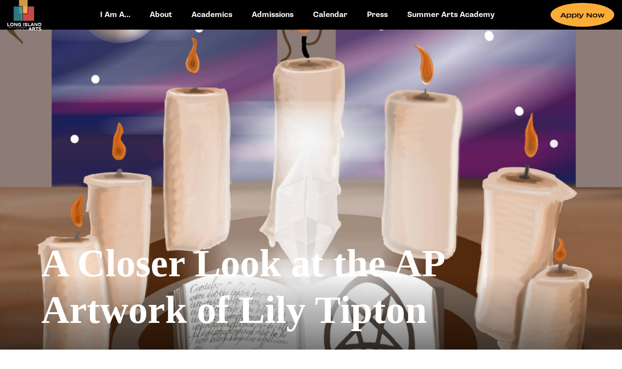

--- FILE ---
content_type: text/html; charset=UTF-8
request_url: https://www.longislandhighschoolforthearts.org/blog/a-closer-look-at-the-ap-artwork-of-lily-tipton/
body_size: 56808
content:
<!DOCTYPE html>
<html lang="en-US" class="no-js">
<head>
	<meta charset="UTF-8"/>
	<meta name="viewport" content="width=device-width, initial-scale=1.0"/>

	<meta name='robots' content='index, follow, max-image-preview:large, max-snippet:-1, max-video-preview:-1' />
	<style>img:is([sizes="auto" i], [sizes^="auto," i]) { contain-intrinsic-size: 3000px 1500px }</style>
	
	<!-- This site is optimized with the Yoast SEO plugin v26.5 - https://yoast.com/wordpress/plugins/seo/ -->
	<title>A Closer Look at the AP Artwork of Lily Tipton - Long Island High School for the Arts</title>
	<link rel="canonical" href="https://www.longislandhighschoolforthearts.org/blog/a-closer-look-at-the-ap-artwork-of-lily-tipton/" />
	<meta property="og:locale" content="en_US" />
	<meta property="og:type" content="article" />
	<meta property="og:title" content="A Closer Look at the AP Artwork of Lily Tipton - Long Island High School for the Arts" />
	<meta property="og:url" content="https://www.longislandhighschoolforthearts.org/blog/a-closer-look-at-the-ap-artwork-of-lily-tipton/" />
	<meta property="og:site_name" content="Long Island High School for the Arts" />
	<meta property="article:published_time" content="2023-12-14T03:29:16+00:00" />
	<meta property="article:modified_time" content="2023-12-15T15:07:38+00:00" />
	<meta property="og:image" content="https://www.longislandhighschoolforthearts.org/app/uploads/2023/12/Lily-T.-AP1-scaled.jpg" />
	<meta property="og:image:width" content="2560" />
	<meta property="og:image:height" content="2560" />
	<meta property="og:image:type" content="image/jpeg" />
	<meta name="author" content="sharon" />
	<meta name="twitter:card" content="summary_large_image" />
	<meta name="twitter:label1" content="Written by" />
	<meta name="twitter:data1" content="sharon" />
	<script type="application/ld+json" class="yoast-schema-graph">{"@context":"https://schema.org","@graph":[{"@type":"WebPage","@id":"https://www.longislandhighschoolforthearts.org/blog/a-closer-look-at-the-ap-artwork-of-lily-tipton/","url":"https://www.longislandhighschoolforthearts.org/blog/a-closer-look-at-the-ap-artwork-of-lily-tipton/","name":"A Closer Look at the AP Artwork of Lily Tipton - Long Island High School for the Arts","isPartOf":{"@id":"https://www.longislandhighschoolforthearts.org/#website"},"primaryImageOfPage":{"@id":"https://www.longislandhighschoolforthearts.org/blog/a-closer-look-at-the-ap-artwork-of-lily-tipton/#primaryimage"},"image":{"@id":"https://www.longislandhighschoolforthearts.org/blog/a-closer-look-at-the-ap-artwork-of-lily-tipton/#primaryimage"},"thumbnailUrl":"https://www.longislandhighschoolforthearts.org/wp-content/uploads/2023/12/Lily-T.-AP1-scaled.jpg","datePublished":"2023-12-14T03:29:16+00:00","dateModified":"2023-12-15T15:07:38+00:00","author":{"@id":"https://www.longislandhighschoolforthearts.org/#/schema/person/416a88e3e715c80a5b2ce5039ce65b22"},"breadcrumb":{"@id":"https://www.longislandhighschoolforthearts.org/blog/a-closer-look-at-the-ap-artwork-of-lily-tipton/#breadcrumb"},"inLanguage":"en-US","potentialAction":[{"@type":"ReadAction","target":["https://www.longislandhighschoolforthearts.org/blog/a-closer-look-at-the-ap-artwork-of-lily-tipton/"]}]},{"@type":"ImageObject","inLanguage":"en-US","@id":"https://www.longislandhighschoolforthearts.org/blog/a-closer-look-at-the-ap-artwork-of-lily-tipton/#primaryimage","url":"https://www.longislandhighschoolforthearts.org/wp-content/uploads/2023/12/Lily-T.-AP1-scaled.jpg","contentUrl":"https://www.longislandhighschoolforthearts.org/wp-content/uploads/2023/12/Lily-T.-AP1-scaled.jpg","width":2560,"height":2560},{"@type":"BreadcrumbList","@id":"https://www.longislandhighschoolforthearts.org/blog/a-closer-look-at-the-ap-artwork-of-lily-tipton/#breadcrumb","itemListElement":[{"@type":"ListItem","position":1,"name":"Home","item":"https://www.longislandhighschoolforthearts.org/"},{"@type":"ListItem","position":2,"name":"A Closer Look at the AP Artwork of Lily Tipton"}]},{"@type":"WebSite","@id":"https://www.longislandhighschoolforthearts.org/#website","url":"https://www.longislandhighschoolforthearts.org/","name":"Long Island High School for the Arts","description":"Public school in Syosset, New York","potentialAction":[{"@type":"SearchAction","target":{"@type":"EntryPoint","urlTemplate":"https://www.longislandhighschoolforthearts.org/?s={search_term_string}"},"query-input":{"@type":"PropertyValueSpecification","valueRequired":true,"valueName":"search_term_string"}}],"inLanguage":"en-US"},{"@type":"Person","@id":"https://www.longislandhighschoolforthearts.org/#/schema/person/416a88e3e715c80a5b2ce5039ce65b22","name":"sharon","image":{"@type":"ImageObject","inLanguage":"en-US","@id":"https://www.longislandhighschoolforthearts.org/#/schema/person/image/","url":"https://secure.gravatar.com/avatar/ddf70eb838a372ef220edcbb2a3105fc2bab7d7952a93ad5dc512daa7356e6e0?s=96&d=mm&r=g","contentUrl":"https://secure.gravatar.com/avatar/ddf70eb838a372ef220edcbb2a3105fc2bab7d7952a93ad5dc512daa7356e6e0?s=96&d=mm&r=g","caption":"sharon"},"url":"https://www.longislandhighschoolforthearts.org/blog/author/sharon/"}]}</script>
	<!-- / Yoast SEO plugin. -->


<link rel='dns-prefetch' href='//www.google.com' />
<link rel='dns-prefetch' href='//use.typekit.net' />
<link rel='dns-prefetch' href='//cdn.jsdelivr.net' />
<script type="text/javascript">
/* <![CDATA[ */
window._wpemojiSettings = {"baseUrl":"https:\/\/s.w.org\/images\/core\/emoji\/16.0.1\/72x72\/","ext":".png","svgUrl":"https:\/\/s.w.org\/images\/core\/emoji\/16.0.1\/svg\/","svgExt":".svg","source":{"concatemoji":"https:\/\/www.longislandhighschoolforthearts.org\/wp-includes\/js\/wp-emoji-release.min.js?ver=7e66f73e4523043e190ae527eb051396"}};
/*! This file is auto-generated */
!function(s,n){var o,i,e;function c(e){try{var t={supportTests:e,timestamp:(new Date).valueOf()};sessionStorage.setItem(o,JSON.stringify(t))}catch(e){}}function p(e,t,n){e.clearRect(0,0,e.canvas.width,e.canvas.height),e.fillText(t,0,0);var t=new Uint32Array(e.getImageData(0,0,e.canvas.width,e.canvas.height).data),a=(e.clearRect(0,0,e.canvas.width,e.canvas.height),e.fillText(n,0,0),new Uint32Array(e.getImageData(0,0,e.canvas.width,e.canvas.height).data));return t.every(function(e,t){return e===a[t]})}function u(e,t){e.clearRect(0,0,e.canvas.width,e.canvas.height),e.fillText(t,0,0);for(var n=e.getImageData(16,16,1,1),a=0;a<n.data.length;a++)if(0!==n.data[a])return!1;return!0}function f(e,t,n,a){switch(t){case"flag":return n(e,"\ud83c\udff3\ufe0f\u200d\u26a7\ufe0f","\ud83c\udff3\ufe0f\u200b\u26a7\ufe0f")?!1:!n(e,"\ud83c\udde8\ud83c\uddf6","\ud83c\udde8\u200b\ud83c\uddf6")&&!n(e,"\ud83c\udff4\udb40\udc67\udb40\udc62\udb40\udc65\udb40\udc6e\udb40\udc67\udb40\udc7f","\ud83c\udff4\u200b\udb40\udc67\u200b\udb40\udc62\u200b\udb40\udc65\u200b\udb40\udc6e\u200b\udb40\udc67\u200b\udb40\udc7f");case"emoji":return!a(e,"\ud83e\udedf")}return!1}function g(e,t,n,a){var r="undefined"!=typeof WorkerGlobalScope&&self instanceof WorkerGlobalScope?new OffscreenCanvas(300,150):s.createElement("canvas"),o=r.getContext("2d",{willReadFrequently:!0}),i=(o.textBaseline="top",o.font="600 32px Arial",{});return e.forEach(function(e){i[e]=t(o,e,n,a)}),i}function t(e){var t=s.createElement("script");t.src=e,t.defer=!0,s.head.appendChild(t)}"undefined"!=typeof Promise&&(o="wpEmojiSettingsSupports",i=["flag","emoji"],n.supports={everything:!0,everythingExceptFlag:!0},e=new Promise(function(e){s.addEventListener("DOMContentLoaded",e,{once:!0})}),new Promise(function(t){var n=function(){try{var e=JSON.parse(sessionStorage.getItem(o));if("object"==typeof e&&"number"==typeof e.timestamp&&(new Date).valueOf()<e.timestamp+604800&&"object"==typeof e.supportTests)return e.supportTests}catch(e){}return null}();if(!n){if("undefined"!=typeof Worker&&"undefined"!=typeof OffscreenCanvas&&"undefined"!=typeof URL&&URL.createObjectURL&&"undefined"!=typeof Blob)try{var e="postMessage("+g.toString()+"("+[JSON.stringify(i),f.toString(),p.toString(),u.toString()].join(",")+"));",a=new Blob([e],{type:"text/javascript"}),r=new Worker(URL.createObjectURL(a),{name:"wpTestEmojiSupports"});return void(r.onmessage=function(e){c(n=e.data),r.terminate(),t(n)})}catch(e){}c(n=g(i,f,p,u))}t(n)}).then(function(e){for(var t in e)n.supports[t]=e[t],n.supports.everything=n.supports.everything&&n.supports[t],"flag"!==t&&(n.supports.everythingExceptFlag=n.supports.everythingExceptFlag&&n.supports[t]);n.supports.everythingExceptFlag=n.supports.everythingExceptFlag&&!n.supports.flag,n.DOMReady=!1,n.readyCallback=function(){n.DOMReady=!0}}).then(function(){return e}).then(function(){var e;n.supports.everything||(n.readyCallback(),(e=n.source||{}).concatemoji?t(e.concatemoji):e.wpemoji&&e.twemoji&&(t(e.twemoji),t(e.wpemoji)))}))}((window,document),window._wpemojiSettings);
/* ]]> */
</script>
<style id='wp-emoji-styles-inline-css' type='text/css'>

	img.wp-smiley, img.emoji {
		display: inline !important;
		border: none !important;
		box-shadow: none !important;
		height: 1em !important;
		width: 1em !important;
		margin: 0 0.07em !important;
		vertical-align: -0.1em !important;
		background: none !important;
		padding: 0 !important;
	}
</style>
<link rel='stylesheet' id='wp-block-library-css' href='https://www.longislandhighschoolforthearts.org/wp-includes/css/dist/block-library/style.min.css?ver=7e66f73e4523043e190ae527eb051396' type='text/css' media='all' />
<style id='classic-theme-styles-inline-css' type='text/css'>
/*! This file is auto-generated */
.wp-block-button__link{color:#fff;background-color:#32373c;border-radius:9999px;box-shadow:none;text-decoration:none;padding:calc(.667em + 2px) calc(1.333em + 2px);font-size:1.125em}.wp-block-file__button{background:#32373c;color:#fff;text-decoration:none}
</style>
<style id='safe-svg-svg-icon-style-inline-css' type='text/css'>
.safe-svg-cover{text-align:center}.safe-svg-cover .safe-svg-inside{display:inline-block;max-width:100%}.safe-svg-cover svg{fill:currentColor;height:100%;max-height:100%;max-width:100%;width:100%}

</style>
<link rel='stylesheet' id='wp-components-css' href='https://www.longislandhighschoolforthearts.org/wp-includes/css/dist/components/style.min.css?ver=7e66f73e4523043e190ae527eb051396' type='text/css' media='all' />
<link rel='stylesheet' id='wp-preferences-css' href='https://www.longislandhighschoolforthearts.org/wp-includes/css/dist/preferences/style.min.css?ver=7e66f73e4523043e190ae527eb051396' type='text/css' media='all' />
<link rel='stylesheet' id='wp-block-editor-css' href='https://www.longislandhighschoolforthearts.org/wp-includes/css/dist/block-editor/style.min.css?ver=7e66f73e4523043e190ae527eb051396' type='text/css' media='all' />
<link rel='stylesheet' id='popup-maker-block-library-style-css' href='https://www.longislandhighschoolforthearts.org/wp-content/plugins/popup-maker/dist/packages/block-library-style.css?ver=dbea705cfafe089d65f1' type='text/css' media='all' />
<style id='global-styles-inline-css' type='text/css'>
:root{--wp--preset--aspect-ratio--square: 1;--wp--preset--aspect-ratio--4-3: 4/3;--wp--preset--aspect-ratio--3-4: 3/4;--wp--preset--aspect-ratio--3-2: 3/2;--wp--preset--aspect-ratio--2-3: 2/3;--wp--preset--aspect-ratio--16-9: 16/9;--wp--preset--aspect-ratio--9-16: 9/16;--wp--preset--color--black: #000000;--wp--preset--color--cyan-bluish-gray: #abb8c3;--wp--preset--color--white: #ffffff;--wp--preset--color--pale-pink: #f78da7;--wp--preset--color--vivid-red: #cf2e2e;--wp--preset--color--luminous-vivid-orange: #ff6900;--wp--preset--color--luminous-vivid-amber: #fcb900;--wp--preset--color--light-green-cyan: #7bdcb5;--wp--preset--color--vivid-green-cyan: #00d084;--wp--preset--color--pale-cyan-blue: #8ed1fc;--wp--preset--color--vivid-cyan-blue: #0693e3;--wp--preset--color--vivid-purple: #9b51e0;--wp--preset--gradient--vivid-cyan-blue-to-vivid-purple: linear-gradient(135deg,rgba(6,147,227,1) 0%,rgb(155,81,224) 100%);--wp--preset--gradient--light-green-cyan-to-vivid-green-cyan: linear-gradient(135deg,rgb(122,220,180) 0%,rgb(0,208,130) 100%);--wp--preset--gradient--luminous-vivid-amber-to-luminous-vivid-orange: linear-gradient(135deg,rgba(252,185,0,1) 0%,rgba(255,105,0,1) 100%);--wp--preset--gradient--luminous-vivid-orange-to-vivid-red: linear-gradient(135deg,rgba(255,105,0,1) 0%,rgb(207,46,46) 100%);--wp--preset--gradient--very-light-gray-to-cyan-bluish-gray: linear-gradient(135deg,rgb(238,238,238) 0%,rgb(169,184,195) 100%);--wp--preset--gradient--cool-to-warm-spectrum: linear-gradient(135deg,rgb(74,234,220) 0%,rgb(151,120,209) 20%,rgb(207,42,186) 40%,rgb(238,44,130) 60%,rgb(251,105,98) 80%,rgb(254,248,76) 100%);--wp--preset--gradient--blush-light-purple: linear-gradient(135deg,rgb(255,206,236) 0%,rgb(152,150,240) 100%);--wp--preset--gradient--blush-bordeaux: linear-gradient(135deg,rgb(254,205,165) 0%,rgb(254,45,45) 50%,rgb(107,0,62) 100%);--wp--preset--gradient--luminous-dusk: linear-gradient(135deg,rgb(255,203,112) 0%,rgb(199,81,192) 50%,rgb(65,88,208) 100%);--wp--preset--gradient--pale-ocean: linear-gradient(135deg,rgb(255,245,203) 0%,rgb(182,227,212) 50%,rgb(51,167,181) 100%);--wp--preset--gradient--electric-grass: linear-gradient(135deg,rgb(202,248,128) 0%,rgb(113,206,126) 100%);--wp--preset--gradient--midnight: linear-gradient(135deg,rgb(2,3,129) 0%,rgb(40,116,252) 100%);--wp--preset--font-size--small: 13px;--wp--preset--font-size--medium: 20px;--wp--preset--font-size--large: 36px;--wp--preset--font-size--x-large: 42px;--wp--preset--spacing--20: 0.44rem;--wp--preset--spacing--30: 0.67rem;--wp--preset--spacing--40: 1rem;--wp--preset--spacing--50: 1.5rem;--wp--preset--spacing--60: 2.25rem;--wp--preset--spacing--70: 3.38rem;--wp--preset--spacing--80: 5.06rem;--wp--preset--shadow--natural: 6px 6px 9px rgba(0, 0, 0, 0.2);--wp--preset--shadow--deep: 12px 12px 50px rgba(0, 0, 0, 0.4);--wp--preset--shadow--sharp: 6px 6px 0px rgba(0, 0, 0, 0.2);--wp--preset--shadow--outlined: 6px 6px 0px -3px rgba(255, 255, 255, 1), 6px 6px rgba(0, 0, 0, 1);--wp--preset--shadow--crisp: 6px 6px 0px rgba(0, 0, 0, 1);}:where(.is-layout-flex){gap: 0.5em;}:where(.is-layout-grid){gap: 0.5em;}body .is-layout-flex{display: flex;}.is-layout-flex{flex-wrap: wrap;align-items: center;}.is-layout-flex > :is(*, div){margin: 0;}body .is-layout-grid{display: grid;}.is-layout-grid > :is(*, div){margin: 0;}:where(.wp-block-columns.is-layout-flex){gap: 2em;}:where(.wp-block-columns.is-layout-grid){gap: 2em;}:where(.wp-block-post-template.is-layout-flex){gap: 1.25em;}:where(.wp-block-post-template.is-layout-grid){gap: 1.25em;}.has-black-color{color: var(--wp--preset--color--black) !important;}.has-cyan-bluish-gray-color{color: var(--wp--preset--color--cyan-bluish-gray) !important;}.has-white-color{color: var(--wp--preset--color--white) !important;}.has-pale-pink-color{color: var(--wp--preset--color--pale-pink) !important;}.has-vivid-red-color{color: var(--wp--preset--color--vivid-red) !important;}.has-luminous-vivid-orange-color{color: var(--wp--preset--color--luminous-vivid-orange) !important;}.has-luminous-vivid-amber-color{color: var(--wp--preset--color--luminous-vivid-amber) !important;}.has-light-green-cyan-color{color: var(--wp--preset--color--light-green-cyan) !important;}.has-vivid-green-cyan-color{color: var(--wp--preset--color--vivid-green-cyan) !important;}.has-pale-cyan-blue-color{color: var(--wp--preset--color--pale-cyan-blue) !important;}.has-vivid-cyan-blue-color{color: var(--wp--preset--color--vivid-cyan-blue) !important;}.has-vivid-purple-color{color: var(--wp--preset--color--vivid-purple) !important;}.has-black-background-color{background-color: var(--wp--preset--color--black) !important;}.has-cyan-bluish-gray-background-color{background-color: var(--wp--preset--color--cyan-bluish-gray) !important;}.has-white-background-color{background-color: var(--wp--preset--color--white) !important;}.has-pale-pink-background-color{background-color: var(--wp--preset--color--pale-pink) !important;}.has-vivid-red-background-color{background-color: var(--wp--preset--color--vivid-red) !important;}.has-luminous-vivid-orange-background-color{background-color: var(--wp--preset--color--luminous-vivid-orange) !important;}.has-luminous-vivid-amber-background-color{background-color: var(--wp--preset--color--luminous-vivid-amber) !important;}.has-light-green-cyan-background-color{background-color: var(--wp--preset--color--light-green-cyan) !important;}.has-vivid-green-cyan-background-color{background-color: var(--wp--preset--color--vivid-green-cyan) !important;}.has-pale-cyan-blue-background-color{background-color: var(--wp--preset--color--pale-cyan-blue) !important;}.has-vivid-cyan-blue-background-color{background-color: var(--wp--preset--color--vivid-cyan-blue) !important;}.has-vivid-purple-background-color{background-color: var(--wp--preset--color--vivid-purple) !important;}.has-black-border-color{border-color: var(--wp--preset--color--black) !important;}.has-cyan-bluish-gray-border-color{border-color: var(--wp--preset--color--cyan-bluish-gray) !important;}.has-white-border-color{border-color: var(--wp--preset--color--white) !important;}.has-pale-pink-border-color{border-color: var(--wp--preset--color--pale-pink) !important;}.has-vivid-red-border-color{border-color: var(--wp--preset--color--vivid-red) !important;}.has-luminous-vivid-orange-border-color{border-color: var(--wp--preset--color--luminous-vivid-orange) !important;}.has-luminous-vivid-amber-border-color{border-color: var(--wp--preset--color--luminous-vivid-amber) !important;}.has-light-green-cyan-border-color{border-color: var(--wp--preset--color--light-green-cyan) !important;}.has-vivid-green-cyan-border-color{border-color: var(--wp--preset--color--vivid-green-cyan) !important;}.has-pale-cyan-blue-border-color{border-color: var(--wp--preset--color--pale-cyan-blue) !important;}.has-vivid-cyan-blue-border-color{border-color: var(--wp--preset--color--vivid-cyan-blue) !important;}.has-vivid-purple-border-color{border-color: var(--wp--preset--color--vivid-purple) !important;}.has-vivid-cyan-blue-to-vivid-purple-gradient-background{background: var(--wp--preset--gradient--vivid-cyan-blue-to-vivid-purple) !important;}.has-light-green-cyan-to-vivid-green-cyan-gradient-background{background: var(--wp--preset--gradient--light-green-cyan-to-vivid-green-cyan) !important;}.has-luminous-vivid-amber-to-luminous-vivid-orange-gradient-background{background: var(--wp--preset--gradient--luminous-vivid-amber-to-luminous-vivid-orange) !important;}.has-luminous-vivid-orange-to-vivid-red-gradient-background{background: var(--wp--preset--gradient--luminous-vivid-orange-to-vivid-red) !important;}.has-very-light-gray-to-cyan-bluish-gray-gradient-background{background: var(--wp--preset--gradient--very-light-gray-to-cyan-bluish-gray) !important;}.has-cool-to-warm-spectrum-gradient-background{background: var(--wp--preset--gradient--cool-to-warm-spectrum) !important;}.has-blush-light-purple-gradient-background{background: var(--wp--preset--gradient--blush-light-purple) !important;}.has-blush-bordeaux-gradient-background{background: var(--wp--preset--gradient--blush-bordeaux) !important;}.has-luminous-dusk-gradient-background{background: var(--wp--preset--gradient--luminous-dusk) !important;}.has-pale-ocean-gradient-background{background: var(--wp--preset--gradient--pale-ocean) !important;}.has-electric-grass-gradient-background{background: var(--wp--preset--gradient--electric-grass) !important;}.has-midnight-gradient-background{background: var(--wp--preset--gradient--midnight) !important;}.has-small-font-size{font-size: var(--wp--preset--font-size--small) !important;}.has-medium-font-size{font-size: var(--wp--preset--font-size--medium) !important;}.has-large-font-size{font-size: var(--wp--preset--font-size--large) !important;}.has-x-large-font-size{font-size: var(--wp--preset--font-size--x-large) !important;}
:where(.wp-block-post-template.is-layout-flex){gap: 1.25em;}:where(.wp-block-post-template.is-layout-grid){gap: 1.25em;}
:where(.wp-block-columns.is-layout-flex){gap: 2em;}:where(.wp-block-columns.is-layout-grid){gap: 2em;}
:root :where(.wp-block-pullquote){font-size: 1.5em;line-height: 1.6;}
</style>
<link rel='stylesheet' id='cpsh-shortcodes-css' href='https://www.longislandhighschoolforthearts.org/wp-content/plugins/column-shortcodes//assets/css/shortcodes.css?ver=1.0.1' type='text/css' media='all' />
<link rel='stylesheet' id='fonts-css' href='https://use.typekit.net/ljs1zzb.css?ver=7e66f73e4523043e190ae527eb051396' type='text/css' media='all' />
<link rel='stylesheet' id='bootstrap-css' href='https://www.longislandhighschoolforthearts.org/wp-content/themes/longIsland/css/vendor/bootstrap/bootstrap.min.css?ver=7e66f73e4523043e190ae527eb051396' type='text/css' media='all' />
<link rel='stylesheet' id='select2-css' href='https://www.longislandhighschoolforthearts.org/wp-content/themes/longIsland/css/vendor/select2/select2.min.css?ver=7e66f73e4523043e190ae527eb051396' type='text/css' media='all' />
<link rel='stylesheet' id='aos-css' href='https://www.longislandhighschoolforthearts.org/wp-content/themes/longIsland/css/vendor/aos/aos.min.css?ver=7e66f73e4523043e190ae527eb051396' type='text/css' media='all' />
<link rel='stylesheet' id='slick-css' href='https://www.longislandhighschoolforthearts.org/wp-content/themes/longIsland/css/vendor/slick/slick.min.css?ver=7e66f73e4523043e190ae527eb051396' type='text/css' media='all' />
<link rel='stylesheet' id='fancybox-css' href='https://cdn.jsdelivr.net/gh/fancyapps/fancybox@3.5.7/dist/jquery.fancybox.min.css?ver=7e66f73e4523043e190ae527eb051396' type='text/css' media='all' />
<link rel='stylesheet' id='theme-styles-css' href='https://www.longislandhighschoolforthearts.org/wp-content/themes/longIsland/css/style.css?ver=1760978557' type='text/css' media='all' />
<link rel='stylesheet' id='style-css' href='https://www.longislandhighschoolforthearts.org/wp-content/themes/longIsland/style.css?ver=7e66f73e4523043e190ae527eb051396' type='text/css' media='all' />
<link rel='stylesheet' id='dflip-style-css' href='https://www.longislandhighschoolforthearts.org/wp-content/plugins/3d-flipbook-dflip-lite/assets/css/dflip.min.css?ver=2.4.20' type='text/css' media='all' />
<link rel='stylesheet' id='tablepress-default-css' href='https://www.longislandhighschoolforthearts.org/wp-content/plugins/tablepress/css/build/default.css?ver=3.2.5' type='text/css' media='all' />
<link rel='stylesheet' id='tablepress-responsive-tables-css' href='https://www.longislandhighschoolforthearts.org/wp-content/plugins/tablepress-responsive-tables/css/tablepress-responsive.min.css?ver=1.8' type='text/css' media='all' />
<link rel='stylesheet' id='popup-maker-site-css' href='https://www.longislandhighschoolforthearts.org/wp-content/plugins/popup-maker/dist/assets/site.css?ver=1.21.5' type='text/css' media='all' />
<style id='popup-maker-site-inline-css' type='text/css'>
/* Popup Google Fonts */
@import url('//fonts.googleapis.com/css?family=Montserrat:100');

/* Popup Theme 2731: Default Theme */
.pum-theme-2731, .pum-theme-default-theme { background-color: rgba( 255, 255, 255, 1.00 ) } 
.pum-theme-2731 .pum-container, .pum-theme-default-theme .pum-container { padding: 50px; border-radius: 0px; border: 1px none #000000; box-shadow: 1px 1px 3px 0px rgba( 2, 2, 2, 0.23 ); background-color: rgba( 249, 249, 249, 1.00 ) } 
.pum-theme-2731 .pum-title, .pum-theme-default-theme .pum-title { color: #000000; text-align: left; text-shadow: 0px 0px 0px rgba( 2, 2, 2, 0.23 ); font-family: inherit; font-weight: 400; font-size: 32px; line-height: 36px } 
.pum-theme-2731 .pum-content, .pum-theme-default-theme .pum-content { color: #8c8c8c; font-family: inherit; font-weight: 400 } 
.pum-theme-2731 .pum-content + .pum-close, .pum-theme-default-theme .pum-content + .pum-close { position: absolute; height: auto; width: auto; left: auto; right: 0px; bottom: auto; top: 0px; padding: 8px; color: #ffffff; font-family: inherit; font-weight: 400; font-size: 12px; line-height: 36px; border: 1px none #ffffff; border-radius: 0px; box-shadow: 1px 1px 3px 0px rgba( 2, 2, 2, 0.23 ); text-shadow: 0px 0px 0px rgba( 0, 0, 0, 0.23 ); background-color: rgba( 0, 183, 205, 1.00 ) } 

/* Popup Theme 2734: Hello Box */
.pum-theme-2734, .pum-theme-hello-box { background-color: rgba( 0, 0, 0, 0.15 ) } 
.pum-theme-2734 .pum-container, .pum-theme-hello-box .pum-container { padding: 30px; border-radius: 20px; border: 0px solid #81d742; box-shadow: 0px 0px 0px 0px rgba( 2, 2, 2, 0.00 ); background-color: rgba( 255, 255, 255, 1.00 ) } 
.pum-theme-2734 .pum-title, .pum-theme-hello-box .pum-title { color: #2d2d2d; text-align: left; text-shadow: 0px 0px 0px rgba( 2, 2, 2, 0.23 ); font-family: Montserrat; font-weight: 100; font-size: 32px; line-height: 36px } 
.pum-theme-2734 .pum-content, .pum-theme-hello-box .pum-content { color: #2d2d2d; font-family: inherit; font-weight: 100 } 
.pum-theme-2734 .pum-content + .pum-close, .pum-theme-hello-box .pum-content + .pum-close { position: absolute; height: auto; width: auto; left: auto; right: 4px; bottom: auto; top: 2px; padding: 0px; color: #2d2d2d; font-family: Times New Roman; font-weight: 100; font-size: 32px; line-height: 28px; border: 1px none #ffffff; border-radius: 28px; box-shadow: 0px 0px 0px 0px rgba( 2, 2, 2, 0.23 ); text-shadow: 0px 0px 0px rgba( 0, 0, 0, 0.23 ); background-color: rgba( 255, 255, 255, 1.00 ) } 

/* Popup Theme 2735: Cutting Edge */
.pum-theme-2735, .pum-theme-cutting-edge { background-color: rgba( 255, 255, 255, 0.60 ) } 
.pum-theme-2735 .pum-container, .pum-theme-cutting-edge .pum-container { padding: 18px; border-radius: 40px; border: 1px solid #ffffff; box-shadow: 0px 10px 25px 0px rgba( 2, 2, 2, 0.50 ); background-color: rgba( 30, 115, 190, 1.00 ) } 
.pum-theme-2735 .pum-title, .pum-theme-cutting-edge .pum-title { color: #ffffff; text-align: center; text-shadow: 0px 0px 0px rgba( 255, 255, 255, 0.50 ); font-family: Arial; font-weight: 100; font-size: 26px; line-height: 28px } 
.pum-theme-2735 .pum-content, .pum-theme-cutting-edge .pum-content { color: #ffffff; font-family: inherit; font-weight: 100 } 
.pum-theme-2735 .pum-content + .pum-close, .pum-theme-cutting-edge .pum-content + .pum-close { position: absolute; height: 24px; width: 24px; left: auto; right: 0px; bottom: auto; top: 0px; padding: 0px; color: #1e73be; font-family: Times New Roman; font-weight: 100; font-size: 32px; line-height: 24px; border: 1px none #ffffff; border-radius: 0px; box-shadow: -1px 1px 1px 0px rgba( 2, 2, 2, 0.10 ); text-shadow: -1px 1px 1px rgba( 0, 0, 0, 0.10 ); background-color: rgba( 238, 238, 34, 1.00 ) } 

/* Popup Theme 2732: Light Box */
.pum-theme-2732, .pum-theme-lightbox { background-color: rgba( 0, 0, 0, 0.60 ) } 
.pum-theme-2732 .pum-container, .pum-theme-lightbox .pum-container { padding: 18px; border-radius: 3px; border: 8px solid #000000; box-shadow: 0px 0px 30px 0px rgba( 2, 2, 2, 1.00 ); background-color: rgba( 255, 255, 255, 1.00 ) } 
.pum-theme-2732 .pum-title, .pum-theme-lightbox .pum-title { color: #000000; text-align: left; text-shadow: 0px 0px 0px rgba( 2, 2, 2, 0.23 ); font-family: inherit; font-weight: 100; font-size: 32px; line-height: 36px } 
.pum-theme-2732 .pum-content, .pum-theme-lightbox .pum-content { color: #000000; font-family: inherit; font-weight: 100 } 
.pum-theme-2732 .pum-content + .pum-close, .pum-theme-lightbox .pum-content + .pum-close { position: absolute; height: 26px; width: 26px; left: auto; right: -13px; bottom: auto; top: -13px; padding: 0px; color: #ffffff; font-family: Arial; font-weight: 100; font-size: 24px; line-height: 24px; border: 2px solid #ffffff; border-radius: 26px; box-shadow: 0px 0px 15px 1px rgba( 2, 2, 2, 0.75 ); text-shadow: 0px 0px 0px rgba( 0, 0, 0, 0.23 ); background-color: rgba( 0, 0, 0, 1.00 ) } 

/* Popup Theme 2733: Enterprise Blue */
.pum-theme-2733, .pum-theme-enterprise-blue { background-color: rgba( 0, 0, 0, 0.70 ) } 
.pum-theme-2733 .pum-container, .pum-theme-enterprise-blue .pum-container { padding: 28px; border-radius: 5px; border: 1px none #000000; box-shadow: 0px 10px 25px 4px rgba( 2, 2, 2, 0.50 ); background-color: rgba( 255, 255, 255, 1.00 ) } 
.pum-theme-2733 .pum-title, .pum-theme-enterprise-blue .pum-title { color: #315b7c; text-align: left; text-shadow: 0px 0px 0px rgba( 2, 2, 2, 0.23 ); font-family: inherit; font-weight: 100; font-size: 34px; line-height: 36px } 
.pum-theme-2733 .pum-content, .pum-theme-enterprise-blue .pum-content { color: #2d2d2d; font-family: inherit; font-weight: 100 } 
.pum-theme-2733 .pum-content + .pum-close, .pum-theme-enterprise-blue .pum-content + .pum-close { position: absolute; height: 28px; width: 28px; left: auto; right: 8px; bottom: auto; top: 8px; padding: 4px; color: #ffffff; font-family: Times New Roman; font-weight: 100; font-size: 20px; line-height: 20px; border: 1px none #ffffff; border-radius: 42px; box-shadow: 0px 0px 0px 0px rgba( 2, 2, 2, 0.23 ); text-shadow: 0px 0px 0px rgba( 0, 0, 0, 0.23 ); background-color: rgba( 49, 91, 124, 1.00 ) } 

/* Popup Theme 2736: Framed Border */
.pum-theme-2736, .pum-theme-framed-border { background-color: rgba( 255, 255, 255, 0.50 ) } 
.pum-theme-2736 .pum-container, .pum-theme-framed-border .pum-container { padding: 18px; border-radius: 0px; border: 20px outset #dd3333; box-shadow: 1px 1px 3px 0px rgba( 2, 2, 2, 0.97 ) inset; background-color: rgba( 255, 251, 239, 1.00 ) } 
.pum-theme-2736 .pum-title, .pum-theme-framed-border .pum-title { color: #000000; text-align: left; text-shadow: 0px 0px 0px rgba( 2, 2, 2, 0.23 ); font-family: inherit; font-weight: 100; font-size: 32px; line-height: 36px } 
.pum-theme-2736 .pum-content, .pum-theme-framed-border .pum-content { color: #2d2d2d; font-family: inherit; font-weight: 100 } 
.pum-theme-2736 .pum-content + .pum-close, .pum-theme-framed-border .pum-content + .pum-close { position: absolute; height: 20px; width: 20px; left: auto; right: -20px; bottom: auto; top: -20px; padding: 0px; color: #ffffff; font-family: Tahoma; font-weight: 700; font-size: 16px; line-height: 18px; border: 1px none #ffffff; border-radius: 0px; box-shadow: 0px 0px 0px 0px rgba( 2, 2, 2, 0.23 ); text-shadow: 0px 0px 0px rgba( 0, 0, 0, 0.23 ); background-color: rgba( 0, 0, 0, 0.55 ) } 

/* Popup Theme 2737: Floating Bar - Soft Blue */
.pum-theme-2737, .pum-theme-floating-bar { background-color: rgba( 255, 255, 255, 0.00 ) } 
.pum-theme-2737 .pum-container, .pum-theme-floating-bar .pum-container { padding: 8px; border-radius: 0px; border: 1px none #000000; box-shadow: 1px 1px 3px 0px rgba( 2, 2, 2, 0.23 ); background-color: rgba( 238, 246, 252, 1.00 ) } 
.pum-theme-2737 .pum-title, .pum-theme-floating-bar .pum-title { color: #505050; text-align: left; text-shadow: 0px 0px 0px rgba( 2, 2, 2, 0.23 ); font-family: inherit; font-weight: 400; font-size: 32px; line-height: 36px } 
.pum-theme-2737 .pum-content, .pum-theme-floating-bar .pum-content { color: #505050; font-family: inherit; font-weight: 400 } 
.pum-theme-2737 .pum-content + .pum-close, .pum-theme-floating-bar .pum-content + .pum-close { position: absolute; height: 18px; width: 18px; left: auto; right: 5px; bottom: auto; top: 50%; padding: 0px; color: #505050; font-family: Sans-Serif; font-weight: 700; font-size: 15px; line-height: 18px; border: 1px solid #505050; border-radius: 15px; box-shadow: 0px 0px 0px 0px rgba( 2, 2, 2, 0.00 ); text-shadow: 0px 0px 0px rgba( 0, 0, 0, 0.00 ); background-color: rgba( 255, 255, 255, 0.00 ); transform: translate(0, -50%) } 

/* Popup Theme 2738: Content Only - For use with page builders or block editor */
.pum-theme-2738, .pum-theme-content-only { background-color: rgba( 0, 0, 0, 0.70 ) } 
.pum-theme-2738 .pum-container, .pum-theme-content-only .pum-container { padding: 0px; border-radius: 0px; border: 1px none #000000; box-shadow: 0px 0px 0px 0px rgba( 2, 2, 2, 0.00 ) } 
.pum-theme-2738 .pum-title, .pum-theme-content-only .pum-title { color: #000000; text-align: left; text-shadow: 0px 0px 0px rgba( 2, 2, 2, 0.23 ); font-family: inherit; font-weight: 400; font-size: 32px; line-height: 36px } 
.pum-theme-2738 .pum-content, .pum-theme-content-only .pum-content { color: #8c8c8c; font-family: inherit; font-weight: 400 } 
.pum-theme-2738 .pum-content + .pum-close, .pum-theme-content-only .pum-content + .pum-close { position: absolute; height: 18px; width: 18px; left: auto; right: 7px; bottom: auto; top: 7px; padding: 0px; color: #000000; font-family: inherit; font-weight: 700; font-size: 20px; line-height: 20px; border: 1px none #ffffff; border-radius: 15px; box-shadow: 0px 0px 0px 0px rgba( 2, 2, 2, 0.00 ); text-shadow: 0px 0px 0px rgba( 0, 0, 0, 0.00 ); background-color: rgba( 255, 255, 255, 0.00 ) } 

#pum-16006 {z-index: 1999999999}
#pum-2739 {z-index: 1999999999}
#pum-25962 {z-index: 10}
#pum-25969 {z-index: 1999999999}
#pum-23662 {z-index: 1999999999}
#pum-16645 {z-index: 1999999999}
#pum-11023 {z-index: 1999999999}
#pum-10885 {z-index: 1999999999}
#pum-10589 {z-index: 1999999999}
#pum-10064 {z-index: 1999999999}
#pum-9527 {z-index: 1999999999}
#pum-6690 {z-index: 1999999999}
#pum-3954 {z-index: 1999999999}
#pum-5723 {z-index: 1999999999}
#pum-4248 {z-index: 1999999999}

</style>
<script type="text/javascript" src="https://www.longislandhighschoolforthearts.org/wp-includes/js/jquery/jquery.min.js?ver=3.7.1" id="jquery-core-js"></script>
<script type="text/javascript" src="https://www.longislandhighschoolforthearts.org/wp-includes/js/jquery/jquery-migrate.min.js?ver=3.4.1" id="jquery-migrate-js"></script>
<link rel="https://api.w.org/" href="https://www.longislandhighschoolforthearts.org/wp-json/" /><link rel="alternate" title="JSON" type="application/json" href="https://www.longislandhighschoolforthearts.org/wp-json/wp/v2/posts/21067" /><link rel="EditURI" type="application/rsd+xml" title="RSD" href="https://www.longislandhighschoolforthearts.org/xmlrpc.php?rsd" />
<link rel='shortlink' href='https://www.longislandhighschoolforthearts.org/?p=21067' />
<link rel="alternate" title="oEmbed (JSON)" type="application/json+oembed" href="https://www.longislandhighschoolforthearts.org/wp-json/oembed/1.0/embed?url=https%3A%2F%2Fwww.longislandhighschoolforthearts.org%2Fblog%2Fa-closer-look-at-the-ap-artwork-of-lily-tipton%2F" />
<link rel="alternate" title="oEmbed (XML)" type="text/xml+oembed" href="https://www.longislandhighschoolforthearts.org/wp-json/oembed/1.0/embed?url=https%3A%2F%2Fwww.longislandhighschoolforthearts.org%2Fblog%2Fa-closer-look-at-the-ap-artwork-of-lily-tipton%2F&#038;format=xml" />
<meta name="tec-api-version" content="v1"><meta name="tec-api-origin" content="https://www.longislandhighschoolforthearts.org"><link rel="alternate" href="https://www.longislandhighschoolforthearts.org/wp-json/tribe/events/v1/" /><style type="text/css">.recentcomments a{display:inline !important;padding:0 !important;margin:0 !important;}</style><script data-cfasync="false" type="text/javascript">var Arrive=function(d,e,w){"use strict";if(d.MutationObserver&&"undefined"!=typeof HTMLElement){var a,t,r=0,c=(a=HTMLElement.prototype.matches||HTMLElement.prototype.webkitMatchesSelector||HTMLElement.prototype.mozMatchesSelector||HTMLElement.prototype.msMatchesSelector,{matchesSelector:function(e,t){return e instanceof HTMLElement&&a.call(e,t)},addMethod:function(e,t,a){var r=e[t];e[t]=function(){return a.length==arguments.length?a.apply(this,arguments):"function"==typeof r?r.apply(this,arguments):void 0}},callCallbacks:function(e,t){t&&t.options.onceOnly&&1==t.firedElems.length&&(e=[e[0]]);for(var a,r=0;a=e[r];r++)a&&a.callback&&a.callback.call(a.elem,a.elem);t&&t.options.onceOnly&&1==t.firedElems.length&&t.me.unbindEventWithSelectorAndCallback.call(t.target,t.selector,t.callback)},checkChildNodesRecursively:function(e,t,a,r){for(var i,n=0;i=e[n];n++)a(i,t,r)&&r.push({callback:t.callback,elem:i}),0<i.childNodes.length&&c.checkChildNodesRecursively(i.childNodes,t,a,r)},mergeArrays:function(e,t){var a,r={};for(a in e)e.hasOwnProperty(a)&&(r[a]=e[a]);for(a in t)t.hasOwnProperty(a)&&(r[a]=t[a]);return r},toElementsArray:function(e){return void 0===e||"number"==typeof e.length&&e!==d||(e=[e]),e}}),u=((t=function(){this._eventsBucket=[],this._beforeAdding=null,this._beforeRemoving=null}).prototype.addEvent=function(e,t,a,r){var i={target:e,selector:t,options:a,callback:r,firedElems:[]};return this._beforeAdding&&this._beforeAdding(i),this._eventsBucket.push(i),i},t.prototype.removeEvent=function(e){for(var t,a=this._eventsBucket.length-1;t=this._eventsBucket[a];a--)if(e(t)){this._beforeRemoving&&this._beforeRemoving(t);var r=this._eventsBucket.splice(a,1);r&&r.length&&(r[0].callback=null)}},t.prototype.beforeAdding=function(e){this._beforeAdding=e},t.prototype.beforeRemoving=function(e){this._beforeRemoving=e},t),l=function(i,n){var l=new u,o=this,s={fireOnAttributesModification:!1};return l.beforeAdding(function(t){var e,a=t.target;a!==d.document&&a!==d||(a=document.getElementsByTagName("html")[0]),e=new MutationObserver(function(e){n.call(this,e,t)});var r=i(t.options);e.observe(a,r),t.observer=e,t.me=o}),l.beforeRemoving(function(e){e.observer.disconnect()}),this.bindEvent=function(e,t,a){t=c.mergeArrays(s,t);for(var r=c.toElementsArray(this),i=0;i<r.length;i++)l.addEvent(r[i],e,t,a)},this.unbindEvent=function(){var a=c.toElementsArray(this);l.removeEvent(function(e){for(var t=0;t<a.length;t++)if(this===w||e.target===a[t])return!0;return!1})},this.unbindEventWithSelectorOrCallback=function(a){var e,r=c.toElementsArray(this),i=a;e="function"==typeof a?function(e){for(var t=0;t<r.length;t++)if((this===w||e.target===r[t])&&e.callback===i)return!0;return!1}:function(e){for(var t=0;t<r.length;t++)if((this===w||e.target===r[t])&&e.selector===a)return!0;return!1},l.removeEvent(e)},this.unbindEventWithSelectorAndCallback=function(a,r){var i=c.toElementsArray(this);l.removeEvent(function(e){for(var t=0;t<i.length;t++)if((this===w||e.target===i[t])&&e.selector===a&&e.callback===r)return!0;return!1})},this},i=new function(){var s={fireOnAttributesModification:!1,onceOnly:!1,existing:!1};function n(e,t,a){return!(!c.matchesSelector(e,t.selector)||(e._id===w&&(e._id=r++),-1!=t.firedElems.indexOf(e._id))||(t.firedElems.push(e._id),0))}var d=(i=new l(function(e){var t={attributes:!1,childList:!0,subtree:!0};return e.fireOnAttributesModification&&(t.attributes=!0),t},function(e,i){e.forEach(function(e){var t=e.addedNodes,a=e.target,r=[];null!==t&&0<t.length?c.checkChildNodesRecursively(t,i,n,r):"attributes"===e.type&&n(a,i)&&r.push({callback:i.callback,elem:a}),c.callCallbacks(r,i)})})).bindEvent;return i.bindEvent=function(e,t,a){t=void 0===a?(a=t,s):c.mergeArrays(s,t);var r=c.toElementsArray(this);if(t.existing){for(var i=[],n=0;n<r.length;n++)for(var l=r[n].querySelectorAll(e),o=0;o<l.length;o++)i.push({callback:a,elem:l[o]});if(t.onceOnly&&i.length)return a.call(i[0].elem,i[0].elem);setTimeout(c.callCallbacks,1,i)}d.call(this,e,t,a)},i},o=new function(){var r={};function i(e,t){return c.matchesSelector(e,t.selector)}var n=(o=new l(function(){return{childList:!0,subtree:!0}},function(e,r){e.forEach(function(e){var t=e.removedNodes,a=[];null!==t&&0<t.length&&c.checkChildNodesRecursively(t,r,i,a),c.callCallbacks(a,r)})})).bindEvent;return o.bindEvent=function(e,t,a){t=void 0===a?(a=t,r):c.mergeArrays(r,t),n.call(this,e,t,a)},o};e&&g(e.fn),g(HTMLElement.prototype),g(NodeList.prototype),g(HTMLCollection.prototype),g(HTMLDocument.prototype),g(Window.prototype);var n={};return s(i,n,"unbindAllArrive"),s(o,n,"unbindAllLeave"),n}function s(e,t,a){c.addMethod(t,a,e.unbindEvent),c.addMethod(t,a,e.unbindEventWithSelectorOrCallback),c.addMethod(t,a,e.unbindEventWithSelectorAndCallback)}function g(e){e.arrive=i.bindEvent,s(i,e,"unbindArrive"),e.leave=o.bindEvent,s(o,e,"unbindLeave")}}(window,"undefined"==typeof jQuery?null:jQuery,void 0),ewww_webp_supported=!1;function check_webp_feature(e,t){if(ewww_webp_supported)t(ewww_webp_supported);else{var a=new Image;a.onload=function(){ewww_webp_supported=0<a.width&&0<a.height,t(ewww_webp_supported)},a.onerror=function(){t(!1)},a.src="data:image/webp;base64,"+{alpha:"UklGRkoAAABXRUJQVlA4WAoAAAAQAAAAAAAAAAAAQUxQSAwAAAARBxAR/Q9ERP8DAABWUDggGAAAABQBAJ0BKgEAAQAAAP4AAA3AAP7mtQAAAA==",animation:"UklGRlIAAABXRUJQVlA4WAoAAAASAAAAAAAAAAAAQU5JTQYAAAD/////AABBTk1GJgAAAAAAAAAAAAAAAAAAAGQAAABWUDhMDQAAAC8AAAAQBxAREYiI/gcA"}[e]}}function ewwwLoadImages(e){var n="data-";function t(e,t){for(var a=["accesskey","align","alt","border","class","contenteditable","contextmenu","crossorigin","dir","draggable","dropzone","height","hidden","hspace","id","ismap","lang","longdesc","sizes","spellcheck","style","tabindex","title","translate","usemap","vspace","width","data-animation","data-attachment-id","data-auto-height","data-caption","data-comments-opened","data-delay","data-event-trigger","data-flex_fx","data-height","data-hide-on-end","data-highlight-color","data-highlight-border-color","data-highlight-border-opacity","data-highlight-border-width","data-highlight-opacity","data-image-meta","data-image-title","data-image-description","data-interval","data-large_image_width","data-large_image_height","data-lazy","data-lazy-type","data-mode","data-name","data-no-lazy","data-orig-size","data-partial","data-per-view","data-permalink","data-pin-description","data-pin-id","data-pin-media","data-pin-url","data-rel","data-ride","data-shadow","data-shadow-direction","data-slide","data-slide-to","data-target","data-vc-zoom","data-width","data-wrap"],r=0,i=a.length;r<i;r++)ewwwAttr(t,a[r],e.getAttribute(n+a[r]));return t}if(e){for(var a=document.querySelectorAll(".batch-image img, .image-wrapper a, .ngg-pro-masonry-item a, .ngg-galleria-offscreen-seo-wrapper a"),r=0,i=a.length;r<i;r++)ewwwAttr(a[r],"data-src",a[r].getAttribute("data-webp")),ewwwAttr(a[r],"data-thumbnail",a[r].getAttribute("data-webp-thumbnail"));for(r=0,i=(o=document.querySelectorAll(".rev_slider ul li")).length;r<i;r++){ewwwAttr(o[r],"data-thumb",o[r].getAttribute("data-webp-thumb"));for(var l=1;l<11;)ewwwAttr(o[r],"data-param"+l,o[r].getAttribute("data-webp-param"+l)),l++}var o;for(r=0,i=(o=document.querySelectorAll(".rev_slider img")).length;r<i;r++)ewwwAttr(o[r],"data-lazyload",o[r].getAttribute("data-webp-lazyload"));var s=document.querySelectorAll("div.woocommerce-product-gallery__image");for(r=0,i=s.length;r<i;r++)ewwwAttr(s[r],"data-thumb",s[r].getAttribute("data-webp-thumb"))}var d=document.querySelectorAll("video");for(r=0,i=d.length;r<i;r++)ewwwAttr(d[r],"poster",e?d[r].getAttribute("data-poster-webp"):d[r].getAttribute("data-poster-image"));var w=document.querySelectorAll("img.ewww_webp_lazy_load");for(r=0,i=w.length;r<i;r++){if(e){ewwwAttr(w[r],"data-lazy-srcset",w[r].getAttribute("data-lazy-srcset-webp")),ewwwAttr(w[r],"data-srcset",w[r].getAttribute("data-srcset-webp")),ewwwAttr(w[r],"data-lazy-src",w[r].getAttribute("data-lazy-src-webp")),ewwwAttr(w[r],"data-src",w[r].getAttribute("data-src-webp")),ewwwAttr(w[r],"data-orig-file",w[r].getAttribute("data-webp-orig-file")),ewwwAttr(w[r],"data-medium-file",w[r].getAttribute("data-webp-medium-file")),ewwwAttr(w[r],"data-large-file",w[r].getAttribute("data-webp-large-file"));var c=w[r].getAttribute("srcset");null!=c&&!1!==c&&c.includes("R0lGOD")&&ewwwAttr(w[r],"src",w[r].getAttribute("data-lazy-src-webp"))}w[r].className=w[r].className.replace(/\bewww_webp_lazy_load\b/,"")}var u=document.querySelectorAll(".ewww_webp");for(r=0,i=u.length;r<i;r++){var g=document.createElement("img");e?(ewwwAttr(g,"src",u[r].getAttribute("data-webp")),ewwwAttr(g,"srcset",u[r].getAttribute("data-srcset-webp")),ewwwAttr(g,"data-orig-file",u[r].getAttribute("data-orig-file")),ewwwAttr(g,"data-orig-file",u[r].getAttribute("data-webp-orig-file")),ewwwAttr(g,"data-medium-file",u[r].getAttribute("data-medium-file")),ewwwAttr(g,"data-medium-file",u[r].getAttribute("data-webp-medium-file")),ewwwAttr(g,"data-large-file",u[r].getAttribute("data-large-file")),ewwwAttr(g,"data-large-file",u[r].getAttribute("data-webp-large-file")),ewwwAttr(g,"data-large_image",u[r].getAttribute("data-large_image")),ewwwAttr(g,"data-large_image",u[r].getAttribute("data-webp-large_image")),ewwwAttr(g,"data-src",u[r].getAttribute("data-src")),ewwwAttr(g,"data-src",u[r].getAttribute("data-webp-src"))):(ewwwAttr(g,"src",u[r].getAttribute("data-img")),ewwwAttr(g,"srcset",u[r].getAttribute("data-srcset-img")),ewwwAttr(g,"data-orig-file",u[r].getAttribute("data-orig-file")),ewwwAttr(g,"data-medium-file",u[r].getAttribute("data-medium-file")),ewwwAttr(g,"data-large-file",u[r].getAttribute("data-large-file")),ewwwAttr(g,"data-large_image",u[r].getAttribute("data-large_image")),ewwwAttr(g,"data-src",u[r].getAttribute("data-src"))),g=t(u[r],g),u[r].parentNode.insertBefore(g,u[r].nextSibling),u[r].className=u[r].className.replace(/\bewww_webp\b/,"")}window.jQuery&&jQuery.fn.isotope&&jQuery.fn.imagesLoaded&&(jQuery(".fusion-posts-container-infinite").imagesLoaded(function(){jQuery(".fusion-posts-container-infinite").hasClass("isotope")&&jQuery(".fusion-posts-container-infinite").isotope()}),jQuery(".fusion-portfolio:not(.fusion-recent-works) .fusion-portfolio-wrapper").imagesLoaded(function(){jQuery(".fusion-portfolio:not(.fusion-recent-works) .fusion-portfolio-wrapper").isotope()}))}function ewwwWebPInit(e){ewwwLoadImages(e),ewwwNggLoadGalleries(e),document.arrive(".ewww_webp",function(){ewwwLoadImages(e)}),document.arrive(".ewww_webp_lazy_load",function(){ewwwLoadImages(e)}),document.arrive("videos",function(){ewwwLoadImages(e)}),"loading"==document.readyState?document.addEventListener("DOMContentLoaded",ewwwJSONParserInit):("undefined"!=typeof galleries&&ewwwNggParseGalleries(e),ewwwWooParseVariations(e))}function ewwwAttr(e,t,a){null!=a&&!1!==a&&e.setAttribute(t,a)}function ewwwJSONParserInit(){"undefined"!=typeof galleries&&check_webp_feature("alpha",ewwwNggParseGalleries),check_webp_feature("alpha",ewwwWooParseVariations)}function ewwwWooParseVariations(e){if(e)for(var t=document.querySelectorAll("form.variations_form"),a=0,r=t.length;a<r;a++){var i=t[a].getAttribute("data-product_variations"),n=!1;try{for(var l in i=JSON.parse(i))void 0!==i[l]&&void 0!==i[l].image&&(void 0!==i[l].image.src_webp&&(i[l].image.src=i[l].image.src_webp,n=!0),void 0!==i[l].image.srcset_webp&&(i[l].image.srcset=i[l].image.srcset_webp,n=!0),void 0!==i[l].image.full_src_webp&&(i[l].image.full_src=i[l].image.full_src_webp,n=!0),void 0!==i[l].image.gallery_thumbnail_src_webp&&(i[l].image.gallery_thumbnail_src=i[l].image.gallery_thumbnail_src_webp,n=!0),void 0!==i[l].image.thumb_src_webp&&(i[l].image.thumb_src=i[l].image.thumb_src_webp,n=!0));n&&ewwwAttr(t[a],"data-product_variations",JSON.stringify(i))}catch(e){}}}function ewwwNggParseGalleries(e){if(e)for(var t in galleries){var a=galleries[t];galleries[t].images_list=ewwwNggParseImageList(a.images_list)}}function ewwwNggLoadGalleries(e){e&&document.addEventListener("ngg.galleria.themeadded",function(e,t){window.ngg_galleria._create_backup=window.ngg_galleria.create,window.ngg_galleria.create=function(e,t){var a=$(e).data("id");return galleries["gallery_"+a].images_list=ewwwNggParseImageList(galleries["gallery_"+a].images_list),window.ngg_galleria._create_backup(e,t)}})}function ewwwNggParseImageList(e){for(var t in e){var a=e[t];if(void 0!==a["image-webp"]&&(e[t].image=a["image-webp"],delete e[t]["image-webp"]),void 0!==a["thumb-webp"]&&(e[t].thumb=a["thumb-webp"],delete e[t]["thumb-webp"]),void 0!==a.full_image_webp&&(e[t].full_image=a.full_image_webp,delete e[t].full_image_webp),void 0!==a.srcsets)for(var r in a.srcsets)nggSrcset=a.srcsets[r],void 0!==a.srcsets[r+"-webp"]&&(e[t].srcsets[r]=a.srcsets[r+"-webp"],delete e[t].srcsets[r+"-webp"]);if(void 0!==a.full_srcsets)for(var i in a.full_srcsets)nggFSrcset=a.full_srcsets[i],void 0!==a.full_srcsets[i+"-webp"]&&(e[t].full_srcsets[i]=a.full_srcsets[i+"-webp"],delete e[t].full_srcsets[i+"-webp"])}return e}check_webp_feature("alpha",ewwwWebPInit);</script><!-- Google Tag Manager -->
<script>(function(w,d,s,l,i){w[l]=w[l]||[];w[l].push({'gtm.start':
new Date().getTime(),event:'gtm.js'});var f=d.getElementsByTagName(s)[0],
j=d.createElement(s),dl=l!='dataLayer'?'&l='+l:'';j.async=true;j.src=
'https://www.googletagmanager.com/gtm.js?id='+i+dl;f.parentNode.insertBefore(j,f);
})(window,document,'script','dataLayer','GTM-NVWHRFF');</script>
<!-- End Google Tag Manager --><link rel="icon" href="https://www.longislandhighschoolforthearts.org/wp-content/uploads/2020/08/cropped-LIHSA-favicon-66x66.png" sizes="32x32" />
<link rel="icon" href="https://www.longislandhighschoolforthearts.org/wp-content/uploads/2020/08/cropped-LIHSA-favicon-200x200.png" sizes="192x192" />
<link rel="apple-touch-icon" href="https://www.longislandhighschoolforthearts.org/wp-content/uploads/2020/08/cropped-LIHSA-favicon-200x200.png" />
<meta name="msapplication-TileImage" content="https://www.longislandhighschoolforthearts.org/wp-content/uploads/2020/08/cropped-LIHSA-favicon-300x300.png" />
		<style type="text/css" id="wp-custom-css">
			.c-btn__group{display:flex;flex-wrap:wrap;align-items:center;margin:14px -20px}

.alert-bar__content .lazyloaded gform_wrapper {
	display: none;
}
.alert-bar__content gform_6{
	display: none;
}

.tribe-events-meta-group {
	width: 100% !important;
}

.recurringinfo{
  display: none !important;
}

.cte-paginate__side-text--prev{
	visibility: hidden;
}

.cte-paginate__side-text--prev:before{
	content: "Previous" !important;
	visibility: visible;
  display: block;
	position: absolute;
}

.cte-paginate__side-text--next{
	visibility: hidden;
}
.cte-paginate__side-text--next:before{
		content: "Next" !important;
		visibility: visible;
    display: block;
	  position: absolute;
}
.gfield-choice-input {
	-webkit-appearance: auto;
}

.gform_wrapper .gf_step_label {
	margin-top: auto;
}

.postid-21964 .small-spacing-list {
	margin-top: 0 !important;
}

.postid-21964 .small-spacing-list li {
	margin-bottom: 0 !important;
}

.page-hero {
	margin-bottom: 40px;
}

.main-header__subnav-wrapper {
	display: none !important;
}

.main-header__right {
	max-width: 200px;
}

.main-header__nav>.menu>li+li {
	margin-left: 40px;
}

.postid-21964 .cte-paginate {
	display: none;
}

.main-header__cta-right, .main-footer__cta-right {
	background-color: #fbad38 !important;
}

.main-header__cta-right:before, .main-footer__cta-right:before {
	background-color: white !important;
}

h2, .block-text-links h2 {
	margin-bottom: 20px;
}

.block-text-links {
	margin: 30px 0;
}

.leadparagraph {
	margin: 0 0 32px;
}

.page-accordion {
	margin: 34px 0;
}

hr {
	margin: 30px 0;
}

p+ol:not([class]), p+ul:not([class]) {
	margin: 0 0 16px 30px !important
}

p+ul:not([class]) li {
	margin-bottom: 0;
}

.block-cte-programs-cards {
	padding: 55px 0;
}

@import url('https://fonts.googleapis.com/css2?family=Merriweather:wght@600;700&family=Roboto:wght@400;600;700&display=swap');

h1 {
  font-family: 'Merriweather', serif;
  font-weight: 700;
}

h2 {
  font-family: 'Merriweather', serif;
  font-weight: 600;
}

h3 {
  font-family: 'Roboto', sans-serif;
  font-weight: 700;
}

h4 {
  font-family: 'Roboto', sans-serif;
  font-weight: 600;
  text-transform: uppercase;
}

.page-hero__bg-img::before {
	background: linear-gradient(0deg, rgba(0,0,0,0.75) 0%, rgba(0,0,0,0) 30%) !important;
}
		</style>
		</head>
<body class="wp-singular post-template-default single single-post postid-21067 single-format-standard wp-theme-longIsland tribe-no-js">
<!-- Google Tag Manager (noscript) -->
<noscript><iframe src="https://www.googletagmanager.com/ns.html?id=GTM-NVWHRFF"
height="0" width="0" style="display:none;visibility:hidden"></iframe></noscript>
<!-- End Google Tag Manager (noscript) -->
<div id="page">
    <div class="page-overlay"></div>
	<header class="main-header">
        <div class="main-header__wrapper">
    <div class="row align-items-center">
<div class="main-header__left col-12 col-xl">
    <a href="https://www.longislandhighschoolforthearts.org/" class="main-header__logo-first" aria-label="Homepage"><svg xmlns="http://www.w3.org/2000/svg" xmlns:xlink="http://www.w3.org/1999/xlink" width="150" height="141" viewBox="0 0 150 141" fill="none"><rect width="150" height="141" fill="url(#pattern0_231)"></rect><defs><pattern id="pattern0_231" patternContentUnits="objectBoundingBox" width="1" height="1"><use xlink:href="#image0" transform="scale(0.00189394 0.002)"></use></pattern><image id="image0" width="528" height="500" xlink:href="[data-uri]"></image></defs></svg></a>

    <a href="https://www.longislandhighschoolforthearts.org/" class="main-header__logo-second" aria-label="Homepage"><svg xmlns="http://www.w3.org/2000/svg" xmlns:xlink="http://www.w3.org/1999/xlink" width="163" height="40" viewBox="0 0 163 40" fill="none"><path d="M0 0H56V40H0V0Z" fill="url(#pattern0_144)"></path><rect x="60" y="5" width="103" height="27" fill="url(#pattern1_202)"></rect><defs><pattern id="pattern0_144" patternContentUnits="objectBoundingBox" width="1" height="1"><use xlink:href="#image0" transform="translate(-0.00569014) scale(0.00191549 0.00266667)"></use></pattern><pattern id="pattern1_202" patternContentUnits="objectBoundingBox" width="1" height="1"><use xlink:href="#image1" transform="translate(0 -2.65625) scale(0.00189394 0.0073125)"></use></pattern><image id="image0" width="528" height="500" xlink:href="[data-uri]"></image><image id="image1" width="528" height="500" xlink:href="[data-uri]"></image></defs></svg></a>

    

    <button class="btn-subnav" aria-label="Sub navigation dropdown"></button>
    <div class="main-header__subnav-mobile">
        <nav class="main-header__subnav-dropdown">
            <ul id="menu-sub-navigation-mobile" class="menu"><li id="menu-item-921" class="menu-item menu-item-type-post_type menu-item-object-page menu-item-921"><a href="https://www.longislandhighschoolforthearts.org/students/">Student</a></li>
<li id="menu-item-922" class="menu-item menu-item-type-post_type menu-item-object-page menu-item-922"><a href="https://www.longislandhighschoolforthearts.org/faculty-staff/">Faculty &#038; Staff Resources</a></li>
<li id="menu-item-923" class="menu-item menu-item-type-post_type menu-item-object-page menu-item-923"><a href="https://www.longislandhighschoolforthearts.org/parents-guardians/">Parent &#038; Guardian</a></li>
<li id="menu-item-15520" class="menu-item menu-item-type-post_type menu-item-object-page menu-item-15520"><a href="https://www.longislandhighschoolforthearts.org/lihsa-alumni/">LIHSA Alumni</a></li>
<li id="menu-item-924" class="menu-item menu-item-type-post_type menu-item-object-page menu-item-924"><a href="https://www.longislandhighschoolforthearts.org/school-district-member/">School District</a></li>
</ul>        </nav>
    </div>



    <button class="btn-hamburger" aria-label="Mobile menu toggle"><span></span><span></span><span></span></button>

    <div class="main-header__nav-mobile--wrapper">
            <nav class="main-header__nav-mobile">
            <ul id="menu-mobile-main-nav" class="menu"><li id="menu-item-26709" class="menu-item menu-item-type-custom menu-item-object-custom menu-item-has-children menu-item-26709"><a href="#">I Am A&#8230;</a>
<ul class="sub-menu">
	<li id="menu-item-26710" class="menu-item menu-item-type-post_type menu-item-object-page menu-item-26710"><a href="https://www.longislandhighschoolforthearts.org/students/">Student</a></li>
	<li id="menu-item-26711" class="menu-item menu-item-type-post_type menu-item-object-page menu-item-26711"><a href="https://www.longislandhighschoolforthearts.org/faculty-staff/">Faculty / Staff</a></li>
	<li id="menu-item-26712" class="menu-item menu-item-type-post_type menu-item-object-page menu-item-26712"><a href="https://www.longislandhighschoolforthearts.org/parents-guardians/">Parent / Guardian</a></li>
	<li id="menu-item-26713" class="menu-item menu-item-type-post_type menu-item-object-page menu-item-26713"><a href="https://www.longislandhighschoolforthearts.org/school-district-member/">School District</a></li>
</ul>
</li>
<li id="menu-item-927" class="menu-item menu-item-type-post_type menu-item-object-page menu-item-has-children menu-item-927"><a href="https://www.longislandhighschoolforthearts.org/?page_id=853">About</a>
<ul class="sub-menu">
	<li id="menu-item-928" class="menu-item menu-item-type-post_type menu-item-object-page menu-item-928"><a href="https://www.longislandhighschoolforthearts.org/team/">Meet Our Team</a></li>
	<li id="menu-item-930" class="menu-item menu-item-type-post_type menu-item-object-page menu-item-930"><a href="https://www.longislandhighschoolforthearts.org/partnerships/">Partnerships</a></li>
	<li id="menu-item-26706" class="menu-item menu-item-type-post_type menu-item-object-page menu-item-26706"><a href="https://www.longislandhighschoolforthearts.org/alumni-success/">Alumni Success</a></li>
	<li id="menu-item-11940" class="menu-item menu-item-type-post_type menu-item-object-page menu-item-11940"><a href="https://www.longislandhighschoolforthearts.org/visit-us/">Visit Us</a></li>
	<li id="menu-item-3856" class="menu-item menu-item-type-post_type menu-item-object-page menu-item-3856"><a href="https://www.longislandhighschoolforthearts.org/news/">News</a></li>
	<li id="menu-item-933" class="menu-item menu-item-type-post_type menu-item-object-page menu-item-933"><a href="https://www.longislandhighschoolforthearts.org/about/rentals-facilities/">Rentals &#038; Facilities</a></li>
	<li id="menu-item-934" class="menu-item menu-item-type-post_type menu-item-object-page menu-item-934"><a href="https://www.longislandhighschoolforthearts.org/about/faqs/">FAQs</a></li>
	<li id="menu-item-26708" class="menu-item menu-item-type-custom menu-item-object-custom menu-item-26708"><a href="https://sideline.bsnsports.com/schools/new_york/syosset/long-island-high-school-for-the-arts">Spirit Wear</a></li>
	<li id="menu-item-26707" class="menu-item menu-item-type-post_type menu-item-object-page menu-item-26707"><a href="https://www.longislandhighschoolforthearts.org/contact/">Contact Us</a></li>
</ul>
</li>
<li id="menu-item-935" class="menu-item menu-item-type-post_type menu-item-object-page menu-item-has-children menu-item-935"><a href="https://www.longislandhighschoolforthearts.org/academics/">Academics</a>
<ul class="sub-menu">
	<li id="menu-item-26705" class="menu-item menu-item-type-post_type menu-item-object-page menu-item-26705"><a href="https://www.longislandhighschoolforthearts.org/academics/">The LIHSA Difference</a></li>
	<li id="menu-item-936" class="menu-item menu-item-type-post_type menu-item-object-page menu-item-936"><a href="https://www.longislandhighschoolforthearts.org/academics/cte-program/">The Program</a></li>
	<li id="menu-item-937" class="menu-item menu-item-type-post_type menu-item-object-page menu-item-937"><a href="https://www.longislandhighschoolforthearts.org/academics/student-life/">Student Life</a></li>
	<li id="menu-item-1949" class="menu-item menu-item-type-post_type menu-item-object-page menu-item-1949"><a href="https://www.longislandhighschoolforthearts.org/academics/college-counseling/">College Counseling</a></li>
</ul>
</li>
<li id="menu-item-2749" class="menu-item menu-item-type-post_type menu-item-object-page menu-item-has-children menu-item-2749"><a href="https://www.longislandhighschoolforthearts.org/admissions/">Admissions</a>
<ul class="sub-menu">
	<li id="menu-item-3163" class="menu-item menu-item-type-post_type menu-item-object-page menu-item-3163"><a href="https://www.longislandhighschoolforthearts.org/admissions/">Admissions Overview</a></li>
	<li id="menu-item-11941" class="menu-item menu-item-type-post_type menu-item-object-page menu-item-11941"><a href="https://www.longislandhighschoolforthearts.org/visit-us/">Visit Us</a></li>
	<li id="menu-item-2748" class="menu-item menu-item-type-post_type menu-item-object-page menu-item-2748"><a href="https://www.longislandhighschoolforthearts.org/admissions/admissions-process/">Admissions Process</a></li>
	<li id="menu-item-942" class="menu-item menu-item-type-post_type menu-item-object-page menu-item-942"><a href="https://www.longislandhighschoolforthearts.org/admissions/audition-portfolio/">Audition/Portfolio Requirements</a></li>
	<li id="menu-item-26704" class="menu-item menu-item-type-post_type menu-item-object-page menu-item-26704"><a href="https://www.longislandhighschoolforthearts.org/admissions-faq/">Admissions FAQ</a></li>
</ul>
</li>
<li id="menu-item-26703" class="menu-item menu-item-type-custom menu-item-object-custom menu-item-has-children menu-item-26703"><a href="#">Calendar</a>
<ul class="sub-menu">
	<li id="menu-item-943" class="menu-item menu-item-type-post_type menu-item-object-page menu-item-943"><a href="https://www.longislandhighschoolforthearts.org/events/">Events</a></li>
	<li id="menu-item-26702" class="menu-item menu-item-type-custom menu-item-object-custom menu-item-26702"><a href="https://www.onthestage.tickets/nassau-boces-long-island-high-school-for-the-arts">LIHSA Productions</a></li>
</ul>
</li>
<li id="menu-item-26701" class="menu-item menu-item-type-custom menu-item-object-custom menu-item-has-children menu-item-26701"><a href="#">Press</a>
<ul class="sub-menu">
	<li id="menu-item-24476" class="menu-item menu-item-type-post_type menu-item-object-page menu-item-24476"><a href="https://www.longislandhighschoolforthearts.org/news/press-coverage/">LIHSA in the News</a></li>
	<li id="menu-item-26700" class="menu-item menu-item-type-post_type menu-item-object-page menu-item-26700"><a href="https://www.longislandhighschoolforthearts.org/blog/">Blog</a></li>
</ul>
</li>
<li id="menu-item-10904" class="menu-item menu-item-type-post_type menu-item-object-page menu-item-10904"><a href="https://www.longislandhighschoolforthearts.org/summer-arts-academy-theatre-classes/">Summer Arts Academy</a></li>
</ul>        </nav>
    
            <nav class="main-header__subnav main-header__subnav--links">
            <div class="menu"><ul>
<li id="menu-item-11831" class="menu-item-11831"><a></a></li>
<li id="menu-item-1759" class="menu-item-1759"><a></a></li>
<li id="menu-item-15503" class="menu-item-15503"><a></a></li>
<li id="menu-item-2582" class="menu-item-2582"><a></a></li>
<li id="menu-item-26541" class="menu-item-26541"><a></a></li>
<li id="menu-item-3870" class="menu-item-3870"><a></a></li>
<li id="menu-item-1940" class="menu-item-1940"><a></a></li>
<li id="menu-item-3424" class="menu-item-3424"><a></a></li>
<li id="menu-item-15527" class="menu-item-15527"><a></a></li>
<li id="menu-item-816" class="menu-item-816"><a></a></li>
<li id="menu-item-5496" class="menu-item-5496"><a></a></li>
<li id="menu-item-16651" class="menu-item-16651"><a></a></li>
<li id="menu-item-11054" class="menu-item-11054"><a></a></li>
<li id="menu-item-1763" class="menu-item-1763"><a></a></li>
<li id="menu-item-8861" class="menu-item-8861"><a></a></li>
<li id="menu-item-3921" class="menu-item-3921"><a></a></li>
<li id="menu-item-7475" class="menu-item-7475"><a></a></li>
<li id="menu-item-638" class="menu-item-638"><a></a></li>
<li id="menu-item-15516" class="menu-item-15516"><a></a></li>
<li id="menu-item-3414" class="menu-item-3414"><a></a></li>
<li id="menu-item-12078" class="menu-item-12078"><a></a></li>
<li id="menu-item-14037" class="menu-item-14037"><a></a></li>
<li id="menu-item-6710" class="menu-item-6710"><a></a></li>
<li id="menu-item-3314" class="menu-item-3314"><a></a></li>
<li id="menu-item-8333" class="menu-item-8333"><a></a></li>
<li id="menu-item-9584" class="menu-item-9584"><a></a></li>
<li id="menu-item-13216" class="menu-item-13216"><a></a></li>
<li id="menu-item-5743" class="menu-item-5743"><a></a></li>
<li id="menu-item-10717" class="menu-item-10717"><a></a></li>
<li id="menu-item-6635" class="menu-item-6635"><a></a></li>
<li id="menu-item-10262" class="menu-item-10262"><a></a></li>
<li id="menu-item-11087" class="menu-item-11087"><a></a></li>
<li id="menu-item-8574" class="menu-item-8574"><a></a></li>
<li id="menu-item-5706" class="menu-item-5706"><a></a></li>
<li id="menu-item-6637" class="menu-item-6637"><a></a></li>
<li id="menu-item-3475" class="menu-item-3475"><a></a></li>
<li id="menu-item-2701" class="menu-item-2701"><a></a></li>
<li id="menu-item-11106" class="menu-item-11106"><a></a></li>
<li id="menu-item-3901" class="menu-item-3901"><a></a></li>
<li id="menu-item-3309" class="menu-item-3309"><a></a></li>
<li id="menu-item-3430" class="menu-item-3430"><a></a></li>
<li id="menu-item-5667" class="menu-item-5667"><a></a></li>
<li id="menu-item-13309" class="menu-item-13309"><a></a></li>
<li id="menu-item-15835" class="menu-item-15835"><a></a></li>
<li id="menu-item-3956" class="menu-item-3956"><a></a></li>
<li id="menu-item-5906" class="menu-item-5906"><a></a></li>
<li id="menu-item-6699" class="menu-item-6699"><a></a></li>
<li id="menu-item-12307" class="menu-item-12307"><a></a></li>
<li id="menu-item-10891" class="menu-item-10891"><a></a></li>
<li id="menu-item-10818" class="menu-item-10818"><a></a></li>
<li id="menu-item-825" class="menu-item-825"><a></a></li>
<li id="menu-item-129" class="menu-item-129"><a></a></li>
<li id="menu-item-13669" class="menu-item-13669"><a></a></li>
<li id="menu-item-1102" class="menu-item-1102"><a></a></li>
<li id="menu-item-1122" class="menu-item-1122"><a></a></li>
<li id="menu-item-1142" class="menu-item-1142"><a></a></li>
<li id="menu-item-1769" class="menu-item-1769"><a></a></li>
<li id="menu-item-672" class="menu-item-672"><a></a></li>
<li id="menu-item-3919" class="menu-item-3919"><a></a></li>
<li id="menu-item-2693" class="menu-item-2693"><a></a></li>
<li id="menu-item-3923" class="menu-item-3923"><a></a></li>
<li id="menu-item-9870" class="menu-item-9870"><a></a></li>
<li id="menu-item-854" class="menu-item-854"><a></a></li>
<li id="menu-item-856" class="menu-item-856"><a></a></li>
<li id="menu-item-857" class="menu-item-857"><a></a></li>
<li id="menu-item-858" class="menu-item-858"><a></a></li>
<li id="menu-item-859" class="menu-item-859"><a></a></li>
<li id="menu-item-860" class="menu-item-860"><a></a></li>
<li id="menu-item-861" class="menu-item-861"><a></a></li>
<li id="menu-item-862" class="menu-item-862"><a></a></li>
<li id="menu-item-863" class="menu-item-863"><a></a></li>
<li id="menu-item-864" class="menu-item-864"><a></a></li>
<li id="menu-item-866" class="menu-item-866"><a></a></li>
<li id="menu-item-867" class="menu-item-867"><a></a></li>
<li id="menu-item-13590" class="menu-item-13590"><a></a></li>
<li id="menu-item-868" class="menu-item-868"><a></a></li>
<li id="menu-item-870" class="menu-item-870"><a></a></li>
<li id="menu-item-871" class="menu-item-871"><a></a></li>
<li id="menu-item-875" class="menu-item-875"><a></a></li>
<li id="menu-item-876" class="menu-item-876"><a></a></li>
<li id="menu-item-877" class="menu-item-877"><a></a></li>
<li id="menu-item-879" class="menu-item-879"><a></a></li>
<li id="menu-item-880" class="menu-item-880"><a></a></li>
<li id="menu-item-882" class="menu-item-882"><a></a></li>
<li id="menu-item-11803" class="menu-item-11803"><a></a></li>
<li id="menu-item-885" class="menu-item-885"><a></a></li>
<li id="menu-item-886" class="menu-item-886"><a></a></li>
</ul></div>
        </nav>
    
            <div class="main-header__cta-wrapper--mobile">
                        <a class="c-btn c-btn-primary c-btn-color-alt"href="https://www.longislandhighschoolforthearts.org/admissions/admissions-process/"><span>Apply Now</span></a>        </div>
        </div>

</div>

<div class="main-header__nav-wrapper col-12 col-xl">
    <div class="row">

            <div class="col-12 main-header__subnav-wrapper">

                    <nav class="main-header__subnav main-header__subnav--dropdown">
                <ul id="menu-i-am-a-sub-nav" class="menu"><li id="menu-item-915" class="menu-item menu-item-type-post_type menu-item-object-page menu-item-915"><a href="https://www.longislandhighschoolforthearts.org/students/">Student</a></li>
<li id="menu-item-916" class="menu-item menu-item-type-post_type menu-item-object-page menu-item-916"><a href="https://www.longislandhighschoolforthearts.org/faculty-staff/">Faculty / Staff</a></li>
<li id="menu-item-917" class="menu-item menu-item-type-post_type menu-item-object-page menu-item-917"><a href="https://www.longislandhighschoolforthearts.org/parents-guardians/">Parent / Guardian</a></li>
<li id="menu-item-15521" class="menu-item menu-item-type-post_type menu-item-object-page menu-item-15521"><a href="https://www.longislandhighschoolforthearts.org/lihsa-alumni/">LIHSA Alumni</a></li>
<li id="menu-item-918" class="menu-item menu-item-type-post_type menu-item-object-page menu-item-918"><a href="https://www.longislandhighschoolforthearts.org/school-district-member/">School District</a></li>
</ul>            </nav>
        
        </div>
    
            <div class="col-12 position-static">
            <nav class="main-header__nav">
                <ul id="menu-main-nav" class="menu"><li id="menu-item-26499" class="menu-item menu-item-type-post_type menu-item-object-ccs_custom_menu_item menu-item-26499"><a href="#">I Am A&#8230;</a>
	<div class="mega-menu-wrapper"><!-- Mega menu wrapper -->
		<div class="container"><!-- Mega menu container -->
			<div class="row"><!-- Mega menu row -->
							<div class="col-sm-4"><!-- Mega menu column -->
                    
                        
                        <div class="mega-menu__wp-menu mega-menu__wp-menu--default">
                            <ul id="menu-i-am-a-sub-nav-1" class="menu"><li class="menu-item menu-item-type-post_type menu-item-object-page menu-item-915"><a href="https://www.longislandhighschoolforthearts.org/students/">Student</a></li>
<li class="menu-item menu-item-type-post_type menu-item-object-page menu-item-916"><a href="https://www.longislandhighschoolforthearts.org/faculty-staff/">Faculty / Staff</a></li>
<li class="menu-item menu-item-type-post_type menu-item-object-page menu-item-917"><a href="https://www.longislandhighschoolforthearts.org/parents-guardians/">Parent / Guardian</a></li>
<li class="menu-item menu-item-type-post_type menu-item-object-page menu-item-15521"><a href="https://www.longislandhighschoolforthearts.org/lihsa-alumni/">LIHSA Alumni</a></li>
<li class="menu-item menu-item-type-post_type menu-item-object-page menu-item-918"><a href="https://www.longislandhighschoolforthearts.org/school-district-member/">School District</a></li>
</ul>                        </div>

                        
                    				</div><!-- End of mega menu column -->
			            			</div><!-- End of mega menu row -->
		</div><!-- End of mega menu container -->
	</div><!-- End of mega menu wrapper -->
</li>
<li id="menu-item-314" class="menu-item menu-item-type-post_type menu-item-object-ccs_custom_menu_item menu-item-314"><a href="#">About</a>
	<div class="mega-menu-wrapper"><!-- Mega menu wrapper -->
		<div class="container"><!-- Mega menu container -->
			<div class="row"><!-- Mega menu row -->
							<div class="col-sm-4"><!-- Mega menu column -->
                    
                        
                        <div class="mega-menu__wp-menu mega-menu__wp-menu--rich">
                            <ul id="menu-mega-menu-sub-1" class="menu"><li id="menu-item-904" class="menu-item menu-item-type-post_type menu-item-object-page menu-item-904"><a href="https://www.longislandhighschoolforthearts.org/team/">Meet Our Team</a></li>
<li id="menu-item-906" class="menu-item menu-item-type-post_type menu-item-object-page menu-item-906"><a href="https://www.longislandhighschoolforthearts.org/partnerships/">Partnerships</a></li>
<li id="menu-item-26543" class="menu-item menu-item-type-post_type menu-item-object-page menu-item-26543"><a href="https://www.longislandhighschoolforthearts.org/alumni-success/">Alumni Success</a></li>
</ul>                        </div>

                        
                    				</div><!-- End of mega menu column -->
							<div class="col-sm-3"><!-- Mega menu column -->
                    
                        
                        <div class="mega-menu__wp-menu mega-menu__wp-menu--default">
                            <ul id="menu-mega-menu-sub-2" class="menu"><li id="menu-item-12297" class="menu-item menu-item-type-post_type menu-item-object-page menu-item-12297"><a href="https://www.longislandhighschoolforthearts.org/visit-us/">Visit Us</a></li>
<li id="menu-item-3857" class="menu-item menu-item-type-post_type menu-item-object-page menu-item-3857"><a href="https://www.longislandhighschoolforthearts.org/news/">News</a></li>
<li id="menu-item-909" class="menu-item menu-item-type-post_type menu-item-object-page menu-item-909"><a href="https://www.longislandhighschoolforthearts.org/about/rentals-facilities/">Rentals &#038; Facilities</a></li>
<li id="menu-item-910" class="menu-item menu-item-type-post_type menu-item-object-page menu-item-910"><a href="https://www.longislandhighschoolforthearts.org/about/faqs/">FAQs</a></li>
<li id="menu-item-26508" class="menu-item menu-item-type-custom menu-item-object-custom menu-item-26508"><a target="_blank" href="https://sideline.bsnsports.com/schools/new_york/syosset/long-island-high-school-for-the-arts">Spirit Wear</a></li>
<li id="menu-item-26507" class="menu-item menu-item-type-post_type menu-item-object-page menu-item-26507"><a href="https://www.longislandhighschoolforthearts.org/contact/">Contact Us</a></li>
</ul>                        </div>

                        
                    				</div><!-- End of mega menu column -->
			            			</div><!-- End of mega menu row -->
		</div><!-- End of mega menu container -->
	</div><!-- End of mega menu wrapper -->
</li>
<li id="menu-item-506" class="menu-item menu-item-type-post_type menu-item-object-ccs_custom_menu_item menu-item-506"><a href="#">Academics</a>
	<div class="mega-menu-wrapper"><!-- Mega menu wrapper -->
		<div class="container"><!-- Mega menu container -->
			<div class="row"><!-- Mega menu row -->
							<div class="col-sm-5"><!-- Mega menu column -->
                    
                        
                        <a class="mega-menu-image" href="https://www.longislandhighschoolforthearts.org/academics/" target="">

                        
                            <span class="mega-menu-image__title">The LIHSA Difference<span class="mega-menu-image__icon"><svg width="23" height="23" viewBox="0 0 23 23" fill="none" xmlns="http://www.w3.org/2000/svg">
<path d="M11.5 23L23 11.5L11.5 0L9.87419 1.62581L18.5989 10.3505L0 10.3505V12.6498L18.5986 12.6498L9.87419 21.3742L11.5 23Z" fill="black"/>
</svg></span></span>
                        </a>

                        
                    				</div><!-- End of mega menu column -->
							<div class="col-sm-4"><!-- Mega menu column -->
                    
                        
                        <div class="mega-menu__wp-menu mega-menu__wp-menu--rich">
                            <ul id="menu-mega-menu-sub-3" class="menu"><li id="menu-item-911" class="menu-item menu-item-type-post_type menu-item-object-page menu-item-911"><a href="https://www.longislandhighschoolforthearts.org/academics/cte-program/">The Program</a></li>
<li id="menu-item-912" class="menu-item menu-item-type-post_type menu-item-object-page menu-item-912"><a href="https://www.longislandhighschoolforthearts.org/academics/student-life/">Student Life</a></li>
<li id="menu-item-1946" class="menu-item menu-item-type-post_type menu-item-object-page menu-item-1946"><a href="https://www.longislandhighschoolforthearts.org/academics/college-counseling/">College Counseling</a></li>
</ul>                        </div>

                        
                    				</div><!-- End of mega menu column -->
			            			</div><!-- End of mega menu row -->
		</div><!-- End of mega menu container -->
	</div><!-- End of mega menu wrapper -->
</li>
<li id="menu-item-505" class="menu-item menu-item-type-post_type menu-item-object-ccs_custom_menu_item menu-item-505"><a href="#">Admissions</a>
	<div class="mega-menu-wrapper"><!-- Mega menu wrapper -->
		<div class="container"><!-- Mega menu container -->
			<div class="row"><!-- Mega menu row -->
							<div class="col-sm-5"><!-- Mega menu column -->
                    
                        
                        <a class="mega-menu-image" href="https://www.longislandhighschoolforthearts.org/admissions/" target="">

                        
                            <span class="mega-menu-image__title">Admissions Overview<span class="mega-menu-image__icon"><svg width="23" height="23" viewBox="0 0 23 23" fill="none" xmlns="http://www.w3.org/2000/svg">
<path d="M11.5 23L23 11.5L11.5 0L9.87419 1.62581L18.5989 10.3505L0 10.3505V12.6498L18.5986 12.6498L9.87419 21.3742L11.5 23Z" fill="black"/>
</svg></span></span>
                        </a>

                        
                    				</div><!-- End of mega menu column -->
							<div class="col-sm-4"><!-- Mega menu column -->
                    
                        
                        <div class="mega-menu__wp-menu mega-menu__wp-menu--rich">
                            <ul id="menu-admissions-sub-nav" class="menu"><li id="menu-item-12296" class="menu-item menu-item-type-post_type menu-item-object-page menu-item-12296"><a href="https://www.longislandhighschoolforthearts.org/visit-us/">Visit Us</a></li>
<li id="menu-item-3321" class="menu-item menu-item-type-post_type menu-item-object-page menu-item-3321"><a href="https://www.longislandhighschoolforthearts.org/admissions/admissions-process/">Admissions Process</a></li>
<li id="menu-item-3322" class="menu-item menu-item-type-post_type menu-item-object-page menu-item-3322"><a href="https://www.longislandhighschoolforthearts.org/admissions/audition-portfolio/">Audition/Portfolio Requirements</a></li>
<li id="menu-item-15515" class="menu-item menu-item-type-post_type menu-item-object-page menu-item-15515"><a href="https://www.longislandhighschoolforthearts.org/admissions-faq/">Admissions FAQ</a></li>
</ul>                        </div>

                        
                    				</div><!-- End of mega menu column -->
			            			</div><!-- End of mega menu row -->
		</div><!-- End of mega menu container -->
	</div><!-- End of mega menu wrapper -->
</li>
<li id="menu-item-26484" class="menu-item menu-item-type-post_type menu-item-object-ccs_custom_menu_item menu-item-26484"><a href="#">Calendar</a>
	<div class="mega-menu-wrapper"><!-- Mega menu wrapper -->
		<div class="container"><!-- Mega menu container -->
			<div class="row"><!-- Mega menu row -->
							<div class="col-sm-4"><!-- Mega menu column -->
                    
                        
                        <div class="mega-menu__wp-menu mega-menu__wp-menu--default">
                            <ul id="menu-calendar-sub-menu" class="menu"><li id="menu-item-26478" class="menu-item menu-item-type-post_type menu-item-object-page menu-item-26478"><a href="https://www.longislandhighschoolforthearts.org/events/">Events</a></li>
<li id="menu-item-26479" class="menu-item menu-item-type-custom menu-item-object-custom menu-item-26479"><a target="_blank" href="https://www.onthestage.tickets/nassau-boces-long-island-high-school-for-the-arts">LIHSA Productions</a></li>
</ul>                        </div>

                        
                    				</div><!-- End of mega menu column -->
			            			</div><!-- End of mega menu row -->
		</div><!-- End of mega menu container -->
	</div><!-- End of mega menu wrapper -->
</li>
<li id="menu-item-26495" class="menu-item menu-item-type-post_type menu-item-object-ccs_custom_menu_item menu-item-26495"><a href="#">Press</a>
	<div class="mega-menu-wrapper"><!-- Mega menu wrapper -->
		<div class="container"><!-- Mega menu container -->
			<div class="row"><!-- Mega menu row -->
							<div class="col-sm-4"><!-- Mega menu column -->
                    
                        
                        <div class="mega-menu__wp-menu mega-menu__wp-menu--default">
                            <ul id="menu-press-sub-menu" class="menu"><li id="menu-item-26490" class="menu-item menu-item-type-post_type menu-item-object-page menu-item-26490"><a href="https://www.longislandhighschoolforthearts.org/news/press-coverage/">LIHSA in the News</a></li>
<li id="menu-item-26491" class="menu-item menu-item-type-post_type menu-item-object-page menu-item-26491"><a href="https://www.longislandhighschoolforthearts.org/blog/">Blog</a></li>
</ul>                        </div>

                        
                    				</div><!-- End of mega menu column -->
			            			</div><!-- End of mega menu row -->
		</div><!-- End of mega menu container -->
	</div><!-- End of mega menu wrapper -->
</li>
<li id="menu-item-10903" class="menu-item menu-item-type-post_type menu-item-object-page menu-item-10903"><a href="https://www.longislandhighschoolforthearts.org/summer-arts-academy-theatre-classes/">Summer Arts Academy</a></li>
</ul>            </nav>
            <div class="mega-menu-background"></div>
        </div>
    
    </div>
</div>

<div class="main-header__right col-12 col-xl">
        <a class="main-header__cta-right c-btn c-btn-primary c-btn-color-alt"href="https://www.longislandhighschoolforthearts.org/admissions/admissions-process/"><span>Apply Now</span></a></div>

</div>
</div>
    </header>
<main class="page-content page-content--single">

<section class="page-hero page-hero--default page-hero--thumbnail">

<figure class="page-hero__bg-img"><img width="2560" height="2560" src="https://www.longislandhighschoolforthearts.org/wp-content/uploads/2023/12/Lily-T.-AP1-scaled.jpg" class="attachment-full size-full" alt="" data-object-fit="cover" data-object-position="center center" style="object-position: center center" decoding="async" fetchpriority="high" srcset="https://www.longislandhighschoolforthearts.org/wp-content/uploads/2023/12/Lily-T.-AP1-scaled.jpg 2560w, https://www.longislandhighschoolforthearts.org/wp-content/uploads/2023/12/Lily-T.-AP1-scaled-300x300.jpg 300w, https://www.longislandhighschoolforthearts.org/wp-content/uploads/2023/12/Lily-T.-AP1-scaled-1024x1024.jpg 1024w, https://www.longislandhighschoolforthearts.org/wp-content/uploads/2023/12/Lily-T.-AP1-scaled-150x150.jpg 150w, https://www.longislandhighschoolforthearts.org/wp-content/uploads/2023/12/Lily-T.-AP1-scaled-1536x1536.jpg 1536w, https://www.longislandhighschoolforthearts.org/wp-content/uploads/2023/12/Lily-T.-AP1-scaled-2048x2048.jpg 2048w, https://www.longislandhighschoolforthearts.org/wp-content/uploads/2023/12/Lily-T.-AP1-scaled-728x728.jpg 728w, https://www.longislandhighschoolforthearts.org/wp-content/uploads/2023/12/Lily-T.-AP1-scaled-200x200.jpg 200w, https://www.longislandhighschoolforthearts.org/wp-content/uploads/2023/12/Lily-T.-AP1-scaled-70x70.jpg 70w, https://www.longislandhighschoolforthearts.org/wp-content/uploads/2023/12/Lily-T.-AP1-scaled-163x163.jpg 163w, https://www.longislandhighschoolforthearts.org/wp-content/uploads/2023/12/Lily-T.-AP1-scaled-66x66.jpg 66w, https://www.longislandhighschoolforthearts.org/wp-content/uploads/2023/12/Lily-T.-AP1-scaled-820x820.jpg 820w, https://www.longislandhighschoolforthearts.org/wp-content/uploads/2023/12/Lily-T.-AP1-scaled-700x700.jpg 700w, https://www.longislandhighschoolforthearts.org/wp-content/uploads/2023/12/Lily-T.-AP1-scaled-945x945.jpg 945w, https://www.longislandhighschoolforthearts.org/wp-content/uploads/2023/12/Lily-T.-AP1-scaled-60x60.jpg 60w" sizes="(max-width: 2560px) 100vw, 2560px" /></figure>

<div class="container">
    <div class="row">
        <div class="col-12">
            <div class="page-hero__content">
            
                <div class="page-hero__reveal-wrapper">
                    <h1>A Closer Look at the AP Artwork of Lily Tipton</h1>
                </div>
            </div>
        </div>
    </div>
</div></section>
<section class="block-content" data-aos="fade-up" >
    <div class="container">
        <div class="row">
            <div class="col-12 col-md-12 col-lg-8 offset-lg-2">
                <p>Lily Tipton is a senior from North Shore studying Visual Arts at LIHSA. She shares this about her work:</p>
<p><em>I definitely fall more into the cult themes. I&#8217;m really into witchcraft and a lot of my stories and art follow that mystical theme.  I’m currently working on a tarot themed AP.</em></p>
<p><em>I really like using digital art so if I make a mistake, I can go over it. I also like pencil and paper. And I have a a deep fondness for water color.</em></p>
<p><em>Tarot cards artists are really inspiring to me. Usually it’s one color pallet for every piece of art in a tarot card set and I think that’s fascinating. And I’ve always been into monochromatic schemes.</em></p>
<p>Keep scrolling to review some of Lily&#8217;s work-in-progress.</p>
            </div>
        </div>
    </div>
</section><section class="lightbox-gallery" data-aos="fade-up" >
	<div class="container">
        
	    <div class="lightbox-gallery__thumbnails-wrapper">
			<div class="row">
							<div class="col-6 col-md-4">
                    <a href="#0" class="lightbox-gallery__single-thumb" aria-label="Gallery Thumbnail"><img width="410" height="232" src="https://www.longislandhighschoolforthearts.org/wp-content/uploads/2023/12/Lily-T.-AP5-410x232.jpg" class="attachment-thumbnail-content-image size-thumbnail-content-image" alt="" decoding="async" srcset="https://www.longislandhighschoolforthearts.org/wp-content/uploads/2023/12/Lily-T.-AP5-410x232.jpg 410w, https://www.longislandhighschoolforthearts.org/wp-content/uploads/2023/12/Lily-T.-AP5-520x294.jpg 520w" sizes="(max-width: 410px) 100vw, 410px" />				</a>
                </div>
							<div class="col-6 col-md-4">
                    <a href="#1" class="lightbox-gallery__single-thumb" aria-label="Gallery Thumbnail"><img width="410" height="232" src="https://www.longislandhighschoolforthearts.org/wp-content/uploads/2023/12/Lily-T.-AP4-410x232.jpg" class="attachment-thumbnail-content-image size-thumbnail-content-image" alt="" decoding="async" srcset="https://www.longislandhighschoolforthearts.org/wp-content/uploads/2023/12/Lily-T.-AP4-410x232.jpg 410w, https://www.longislandhighschoolforthearts.org/wp-content/uploads/2023/12/Lily-T.-AP4-520x294.jpg 520w" sizes="(max-width: 410px) 100vw, 410px" />				</a>
                </div>
							<div class="col-6 col-md-4">
                    <a href="#2" class="lightbox-gallery__single-thumb" aria-label="Gallery Thumbnail"><img width="410" height="232" src="https://www.longislandhighschoolforthearts.org/wp-content/uploads/2023/12/Lily-T.-AP3-410x232.jpg" class="attachment-thumbnail-content-image size-thumbnail-content-image" alt="" decoding="async" loading="lazy" srcset="https://www.longislandhighschoolforthearts.org/wp-content/uploads/2023/12/Lily-T.-AP3-410x232.jpg 410w, https://www.longislandhighschoolforthearts.org/wp-content/uploads/2023/12/Lily-T.-AP3-520x294.jpg 520w" sizes="auto, (max-width: 410px) 100vw, 410px" />				</a>
                </div>
							<div class="col-6 col-md-4">
                    <a href="#3" class="lightbox-gallery__single-thumb" aria-label="Gallery Thumbnail"><img width="410" height="232" src="https://www.longislandhighschoolforthearts.org/wp-content/uploads/2023/12/Lily-T.-AP2-410x232.jpg" class="attachment-thumbnail-content-image size-thumbnail-content-image" alt="" decoding="async" loading="lazy" srcset="https://www.longislandhighschoolforthearts.org/wp-content/uploads/2023/12/Lily-T.-AP2-410x232.jpg 410w, https://www.longislandhighschoolforthearts.org/wp-content/uploads/2023/12/Lily-T.-AP2-520x294.jpg 520w" sizes="auto, (max-width: 410px) 100vw, 410px" />				</a>
                </div>
							<div class="col-6 col-md-4">
                    <a href="#4" class="lightbox-gallery__single-thumb" aria-label="Gallery Thumbnail"><img width="410" height="232" src="https://www.longislandhighschoolforthearts.org/wp-content/uploads/2023/12/Lily-T.-AP1-scaled-410x232.jpg" class="attachment-thumbnail-content-image size-thumbnail-content-image" alt="" decoding="async" loading="lazy" srcset="https://www.longislandhighschoolforthearts.org/wp-content/uploads/2023/12/Lily-T.-AP1-scaled-410x232.jpg 410w, https://www.longislandhighschoolforthearts.org/wp-content/uploads/2023/12/Lily-T.-AP1-scaled-520x294.jpg 520w" sizes="auto, (max-width: 410px) 100vw, 410px" />				</a>
                </div>
					</div>
	</div>
	<div class="lightbox-gallery__gallery-wrapper">
		<button class="lightbox-gallery__close" aria-label="Close Lightbox"></button>
        <div class="lightbox-gallery__slider">
                    <div class="lightbox-gallery__single-slide">
                <figure class="lightbox-gallery__slide-image">
                    <img width="476" height="728" src="https://www.longislandhighschoolforthearts.org/wp-content/uploads/2023/12/Lily-T.-AP5-476x728.jpg" class="attachment-slider-image-full size-slider-image-full" alt="" decoding="async" loading="lazy" srcset="https://www.longislandhighschoolforthearts.org/wp-content/uploads/2023/12/Lily-T.-AP5-476x728.jpg 476w, https://www.longislandhighschoolforthearts.org/wp-content/uploads/2023/12/Lily-T.-AP5-196x300.jpg 196w, https://www.longislandhighschoolforthearts.org/wp-content/uploads/2023/12/Lily-T.-AP5-669x1024.jpg 669w, https://www.longislandhighschoolforthearts.org/wp-content/uploads/2023/12/Lily-T.-AP5-1004x1536.jpg 1004w, https://www.longislandhighschoolforthearts.org/wp-content/uploads/2023/12/Lily-T.-AP5-1339x2048.jpg 1339w, https://www.longislandhighschoolforthearts.org/wp-content/uploads/2023/12/Lily-T.-AP5-131x200.jpg 131w, https://www.longislandhighschoolforthearts.org/wp-content/uploads/2023/12/Lily-T.-AP5-70x107.jpg 70w, https://www.longislandhighschoolforthearts.org/wp-content/uploads/2023/12/Lily-T.-AP5-163x249.jpg 163w, https://www.longislandhighschoolforthearts.org/wp-content/uploads/2023/12/Lily-T.-AP5-43x66.jpg 43w, https://www.longislandhighschoolforthearts.org/wp-content/uploads/2023/12/Lily-T.-AP5-820x1255.jpg 820w, https://www.longislandhighschoolforthearts.org/wp-content/uploads/2023/12/Lily-T.-AP5-700x1071.jpg 700w, https://www.longislandhighschoolforthearts.org/wp-content/uploads/2023/12/Lily-T.-AP5-618x945.jpg 618w, https://www.longislandhighschoolforthearts.org/wp-content/uploads/2023/12/Lily-T.-AP5-scaled.jpg 1673w" sizes="auto, (max-width: 476px) 100vw, 476px" />
                                </figure>
            </div>
                    <div class="lightbox-gallery__single-slide">
                <figure class="lightbox-gallery__slide-image">
                    <img width="460" height="728" src="https://www.longislandhighschoolforthearts.org/wp-content/uploads/2023/12/Lily-T.-AP4-460x728.jpg" class="attachment-slider-image-full size-slider-image-full" alt="" decoding="async" loading="lazy" srcset="https://www.longislandhighschoolforthearts.org/wp-content/uploads/2023/12/Lily-T.-AP4-460x728.jpg 460w, https://www.longislandhighschoolforthearts.org/wp-content/uploads/2023/12/Lily-T.-AP4-190x300.jpg 190w, https://www.longislandhighschoolforthearts.org/wp-content/uploads/2023/12/Lily-T.-AP4-647x1024.jpg 647w, https://www.longislandhighschoolforthearts.org/wp-content/uploads/2023/12/Lily-T.-AP4-970x1536.jpg 970w, https://www.longislandhighschoolforthearts.org/wp-content/uploads/2023/12/Lily-T.-AP4-1294x2048.jpg 1294w, https://www.longislandhighschoolforthearts.org/wp-content/uploads/2023/12/Lily-T.-AP4-126x200.jpg 126w, https://www.longislandhighschoolforthearts.org/wp-content/uploads/2023/12/Lily-T.-AP4-70x111.jpg 70w, https://www.longislandhighschoolforthearts.org/wp-content/uploads/2023/12/Lily-T.-AP4-163x258.jpg 163w, https://www.longislandhighschoolforthearts.org/wp-content/uploads/2023/12/Lily-T.-AP4-42x66.jpg 42w, https://www.longislandhighschoolforthearts.org/wp-content/uploads/2023/12/Lily-T.-AP4-820x1298.jpg 820w, https://www.longislandhighschoolforthearts.org/wp-content/uploads/2023/12/Lily-T.-AP4-700x1108.jpg 700w, https://www.longislandhighschoolforthearts.org/wp-content/uploads/2023/12/Lily-T.-AP4-597x945.jpg 597w, https://www.longislandhighschoolforthearts.org/wp-content/uploads/2023/12/Lily-T.-AP4-scaled.jpg 1617w" sizes="auto, (max-width: 460px) 100vw, 460px" />
                                </figure>
            </div>
                    <div class="lightbox-gallery__single-slide">
                <figure class="lightbox-gallery__slide-image">
                    <img width="491" height="728" src="https://www.longislandhighschoolforthearts.org/wp-content/uploads/2023/12/Lily-T.-AP3-491x728.jpg" class="attachment-slider-image-full size-slider-image-full" alt="" decoding="async" loading="lazy" srcset="https://www.longislandhighschoolforthearts.org/wp-content/uploads/2023/12/Lily-T.-AP3-491x728.jpg 491w, https://www.longislandhighschoolforthearts.org/wp-content/uploads/2023/12/Lily-T.-AP3-202x300.jpg 202w, https://www.longislandhighschoolforthearts.org/wp-content/uploads/2023/12/Lily-T.-AP3-691x1024.jpg 691w, https://www.longislandhighschoolforthearts.org/wp-content/uploads/2023/12/Lily-T.-AP3-1036x1536.jpg 1036w, https://www.longislandhighschoolforthearts.org/wp-content/uploads/2023/12/Lily-T.-AP3-1382x2048.jpg 1382w, https://www.longislandhighschoolforthearts.org/wp-content/uploads/2023/12/Lily-T.-AP3-135x200.jpg 135w, https://www.longislandhighschoolforthearts.org/wp-content/uploads/2023/12/Lily-T.-AP3-70x104.jpg 70w, https://www.longislandhighschoolforthearts.org/wp-content/uploads/2023/12/Lily-T.-AP3-163x242.jpg 163w, https://www.longislandhighschoolforthearts.org/wp-content/uploads/2023/12/Lily-T.-AP3-45x66.jpg 45w, https://www.longislandhighschoolforthearts.org/wp-content/uploads/2023/12/Lily-T.-AP3-820x1215.jpg 820w, https://www.longislandhighschoolforthearts.org/wp-content/uploads/2023/12/Lily-T.-AP3-700x1038.jpg 700w, https://www.longislandhighschoolforthearts.org/wp-content/uploads/2023/12/Lily-T.-AP3-638x945.jpg 638w, https://www.longislandhighschoolforthearts.org/wp-content/uploads/2023/12/Lily-T.-AP3-scaled.jpg 1727w" sizes="auto, (max-width: 491px) 100vw, 491px" />
                                </figure>
            </div>
                    <div class="lightbox-gallery__single-slide">
                <figure class="lightbox-gallery__slide-image">
                    <img width="515" height="728" src="https://www.longislandhighschoolforthearts.org/wp-content/uploads/2023/12/Lily-T.-AP2-515x728.jpg" class="attachment-slider-image-full size-slider-image-full" alt="" decoding="async" loading="lazy" srcset="https://www.longislandhighschoolforthearts.org/wp-content/uploads/2023/12/Lily-T.-AP2-515x728.jpg 515w, https://www.longislandhighschoolforthearts.org/wp-content/uploads/2023/12/Lily-T.-AP2-212x300.jpg 212w, https://www.longislandhighschoolforthearts.org/wp-content/uploads/2023/12/Lily-T.-AP2-141x200.jpg 141w, https://www.longislandhighschoolforthearts.org/wp-content/uploads/2023/12/Lily-T.-AP2-70x99.jpg 70w, https://www.longislandhighschoolforthearts.org/wp-content/uploads/2023/12/Lily-T.-AP2-163x231.jpg 163w, https://www.longislandhighschoolforthearts.org/wp-content/uploads/2023/12/Lily-T.-AP2-47x66.jpg 47w, https://www.longislandhighschoolforthearts.org/wp-content/uploads/2023/12/Lily-T.-AP2.jpg 533w" sizes="auto, (max-width: 515px) 100vw, 515px" />
                                </figure>
            </div>
                    <div class="lightbox-gallery__single-slide">
                <figure class="lightbox-gallery__slide-image">
                    <img width="728" height="728" src="https://www.longislandhighschoolforthearts.org/wp-content/uploads/2023/12/Lily-T.-AP1-scaled-728x728.jpg" class="attachment-slider-image-full size-slider-image-full" alt="" decoding="async" loading="lazy" srcset="https://www.longislandhighschoolforthearts.org/wp-content/uploads/2023/12/Lily-T.-AP1-scaled-728x728.jpg 728w, https://www.longislandhighschoolforthearts.org/wp-content/uploads/2023/12/Lily-T.-AP1-scaled-300x300.jpg 300w, https://www.longislandhighschoolforthearts.org/wp-content/uploads/2023/12/Lily-T.-AP1-scaled-1024x1024.jpg 1024w, https://www.longislandhighschoolforthearts.org/wp-content/uploads/2023/12/Lily-T.-AP1-scaled-150x150.jpg 150w, https://www.longislandhighschoolforthearts.org/wp-content/uploads/2023/12/Lily-T.-AP1-scaled-1536x1536.jpg 1536w, https://www.longislandhighschoolforthearts.org/wp-content/uploads/2023/12/Lily-T.-AP1-scaled-2048x2048.jpg 2048w, https://www.longislandhighschoolforthearts.org/wp-content/uploads/2023/12/Lily-T.-AP1-scaled-200x200.jpg 200w, https://www.longislandhighschoolforthearts.org/wp-content/uploads/2023/12/Lily-T.-AP1-scaled-70x70.jpg 70w, https://www.longislandhighschoolforthearts.org/wp-content/uploads/2023/12/Lily-T.-AP1-scaled-163x163.jpg 163w, https://www.longislandhighschoolforthearts.org/wp-content/uploads/2023/12/Lily-T.-AP1-scaled-66x66.jpg 66w, https://www.longislandhighschoolforthearts.org/wp-content/uploads/2023/12/Lily-T.-AP1-scaled-820x820.jpg 820w, https://www.longislandhighschoolforthearts.org/wp-content/uploads/2023/12/Lily-T.-AP1-scaled-700x700.jpg 700w, https://www.longislandhighschoolforthearts.org/wp-content/uploads/2023/12/Lily-T.-AP1-scaled-945x945.jpg 945w, https://www.longislandhighschoolforthearts.org/wp-content/uploads/2023/12/Lily-T.-AP1-scaled-60x60.jpg 60w" sizes="auto, (max-width: 728px) 100vw, 728px" />
                                </figure>
            </div>
                </div>
        <button class="slick-next slick-arrow" aria-label="Next" type="button">Next</button>
        <button class="slick-prev slick-arrow" aria-label="Previous" type="button" style="display: block;">Previous</button>
	</div>
</section>

<section class="cte-paginate">
    <div class="container">
        <div class="row">
            <div class="col-6 cte-paginate__prev">

                            <a class="cte-paginate__wrapper" href="https://www.longislandhighschoolforthearts.org/blog/radio-city-music-hall-december-2023/" title="Radio City Music Hall December 2023">

                                    <figure class="cte-paginate__image"><img width="300" height="225" src="https://www.longislandhighschoolforthearts.org/wp-content/uploads/2023/12/IMG_9927-300x225.jpeg" class="attachment-cte-pathways-paginate size-cte-pathways-paginate wp-post-image" alt="" decoding="async" loading="lazy" srcset="https://www.longislandhighschoolforthearts.org/wp-content/uploads/2023/12/IMG_9927-300x225.jpeg 300w, https://www.longislandhighschoolforthearts.org/wp-content/uploads/2023/12/IMG_9927-1024x768.jpeg 1024w, https://www.longislandhighschoolforthearts.org/wp-content/uploads/2023/12/IMG_9927-1536x1152.jpeg 1536w, https://www.longislandhighschoolforthearts.org/wp-content/uploads/2023/12/IMG_9927-2048x1536.jpeg 2048w, https://www.longislandhighschoolforthearts.org/wp-content/uploads/2023/12/IMG_9927-971x728.jpeg 971w, https://www.longislandhighschoolforthearts.org/wp-content/uploads/2023/12/IMG_9927-200x150.jpeg 200w, https://www.longislandhighschoolforthearts.org/wp-content/uploads/2023/12/IMG_9927-70x53.jpeg 70w, https://www.longislandhighschoolforthearts.org/wp-content/uploads/2023/12/IMG_9927-163x122.jpeg 163w, https://www.longislandhighschoolforthearts.org/wp-content/uploads/2023/12/IMG_9927-820x615.jpeg 820w, https://www.longislandhighschoolforthearts.org/wp-content/uploads/2023/12/IMG_9927-700x525.jpeg 700w, https://www.longislandhighschoolforthearts.org/wp-content/uploads/2023/12/IMG_9927-1260x945.jpeg 1260w, https://www.longislandhighschoolforthearts.org/wp-content/uploads/2023/12/IMG_9927-740x555.jpeg 740w, https://www.longislandhighschoolforthearts.org/wp-content/uploads/2023/12/IMG_9927-410x308.jpeg 410w" sizes="auto, (max-width: 300px) 100vw, 300px" /></figure>
                
                    <div class="cte-paginate__side-text cte-paginate__side-text--prev">Previous Pathway</div>

                    <h2 class="cte-paginate__title">Radio City Music Hall December 2023</h2>
                </a>
            
            </div>
            <div class="col-6 cte-paginate__next">

                            <a class="cte-paginate__wrapper" href="https://www.longislandhighschoolforthearts.org/blog/in-the-classroom-with-tom-guarna/" title="In the Classroom with Tom Guarna">

                                    <figure class="cte-paginate__image"><img width="300" height="225" src="https://www.longislandhighschoolforthearts.org/wp-content/uploads/2023/12/20230922_091541-scaled-300x225.jpeg" class="attachment-cte-pathways-paginate size-cte-pathways-paginate wp-post-image" alt="" decoding="async" loading="lazy" srcset="https://www.longislandhighschoolforthearts.org/wp-content/uploads/2023/12/20230922_091541-scaled-300x225.jpeg 300w, https://www.longislandhighschoolforthearts.org/wp-content/uploads/2023/12/20230922_091541-scaled-1024x768.jpeg 1024w, https://www.longislandhighschoolforthearts.org/wp-content/uploads/2023/12/20230922_091541-scaled-1536x1152.jpeg 1536w, https://www.longislandhighschoolforthearts.org/wp-content/uploads/2023/12/20230922_091541-scaled-2048x1536.jpeg 2048w, https://www.longislandhighschoolforthearts.org/wp-content/uploads/2023/12/20230922_091541-scaled-971x728.jpeg 971w, https://www.longislandhighschoolforthearts.org/wp-content/uploads/2023/12/20230922_091541-scaled-200x150.jpeg 200w, https://www.longislandhighschoolforthearts.org/wp-content/uploads/2023/12/20230922_091541-scaled-70x53.jpeg 70w, https://www.longislandhighschoolforthearts.org/wp-content/uploads/2023/12/20230922_091541-scaled-163x122.jpeg 163w, https://www.longislandhighschoolforthearts.org/wp-content/uploads/2023/12/20230922_091541-scaled-820x615.jpeg 820w, https://www.longislandhighschoolforthearts.org/wp-content/uploads/2023/12/20230922_091541-scaled-700x525.jpeg 700w, https://www.longislandhighschoolforthearts.org/wp-content/uploads/2023/12/20230922_091541-scaled-1260x945.jpeg 1260w, https://www.longislandhighschoolforthearts.org/wp-content/uploads/2023/12/20230922_091541-scaled-740x555.jpeg 740w, https://www.longislandhighschoolforthearts.org/wp-content/uploads/2023/12/20230922_091541-scaled-410x308.jpeg 410w, https://www.longislandhighschoolforthearts.org/wp-content/uploads/2023/12/20230922_091541-scaled-80x60.jpeg 80w" sizes="auto, (max-width: 300px) 100vw, 300px" /></figure>
                                    <div class="cte-paginate__side-text cte-paginate__side-text--next">Next Pathway</div>

                    <h2 class="cte-paginate__title">In the Classroom with Tom Guarna</h2>
                </a>
            
            </div>
        </div>
    </div>
</section>

</main>
    <footer class="main-footer">
        
<div class="main-footer__top">
    <div class="container">
        <div class="row align-items-center">

                    <div class="col-6 col-sm-3 col-lg-2 order-1">
                <a href="https://www.longislandhighschoolforthearts.org" title="Homepage" class="main-footer__logo"><img width="150" height="141" src="https://www.longislandhighschoolforthearts.org/wp-content/uploads/2020/07/LIHSA_logo.svg" class="attachment-thumbnail size-thumbnail" alt="LIHSA logo square" decoding="async" loading="lazy" /></a>
            </div>
        
                    <div class="col-6 col-sm-4 col-lg-3 order-2">

                            <div class="main-footer__address"><p><a href="https://goo.gl/maps/eVvVZ6Yq3j4QojSa8">239 Cold Spring Road<br />
Syosset, NY 11791</a><br />
<a href="tel:5166225678">(516) 622-5678</a></p>
</div>
            
                <a class="main-footer__cta-address c-btn c-btn-secondary"href="https://www.longislandhighschoolforthearts.org/contact/"><span>Contact Us</span><span class="c-btn-icon"><svg width="21" height="16" viewBox="0 0 21 16" fill="none" xmlns="http://www.w3.org/2000/svg">
<path d="M10.5357 16L20.8214 8L10.5357 0L9.08157 1.131L16.885 7.20036L0.25 7.20035V8.79983L16.8848 8.79983L9.08157 14.869L10.5357 16Z" fill="#000000"/>
</svg></span></a>            </div>
        
        <!-- Mobile CTA -->
                    <div class="col-12 d-md-none order-3 order-sm-4">
                <div class="main-footer__cta-wrapper">
                                        <a class="main-footer__cta-right c-btn c-btn-primary c-btn-color-alt"href="https://www.longislandhighschoolforthearts.org/admissions/admissions-process/"><span>Apply Now</span></a>                </div>
            </div>
        
                    <div class="col-12 col-sm-5 col-lg-3 order-4 order-sm-3">
                <div class="main-footer__menu">
                    <ul id="menu-footer-main" class="menu"><li id="menu-item-1987" class="menu-item menu-item-type-post_type menu-item-object-page menu-item-1987"><a href="https://www.longislandhighschoolforthearts.org/events/">Calendar</a></li>
<li id="menu-item-1734" class="menu-item menu-item-type-custom menu-item-object-custom menu-item-1734"><a target="_blank" href="https://nam11.safelinks.protection.outlook.com/?url=https%3A%2F%2Fstrsip.nasboces.org%2Fschooltoolweb%2F&#038;data=02%7C01%7CCRogutsky%40nasboces.org%7C72a69e3057274e3fce5208d865fd83fe%7C1cebaa23a6d940c4a726bb20b776273a%7C0%7C0%7C637371486813519674&#038;sdata=SenLR75t2QUXVpuPb5Qs51Poa1vS6WNY%2B66BH8TeCTY%3D&#038;reserved=0">Login</a></li>
<li id="menu-item-900" class="menu-item menu-item-type-post_type menu-item-object-page menu-item-900"><a href="https://www.longislandhighschoolforthearts.org/website-accessibility-statement/">Website Accessibility Statement</a></li>
<li id="menu-item-901" class="menu-item menu-item-type-post_type menu-item-object-page menu-item-901"><a href="https://www.longislandhighschoolforthearts.org/non-discrimination-statement/">Notice of Nondiscrimination</a></li>
</ul>                </div>
            </div>
        
                    <div class="col-12 col-lg-4 order-5">
                <div class="main-footer__right">

                                    <div class="main-footer__cta-wrapper d-none d-md-block">
                                                <a class="main-footer__cta-right c-btn c-btn-primary c-btn-color-alt"href="https://www.longislandhighschoolforthearts.org/admissions/admissions-process/"><span>Apply Now</span></a>                    </div>
                
                                    <div class="main-footer__socials">
                        <ul class="main-footer__socials-menu">

                        
                            <li class="main-footer__socials-item"><a href="https://www.instagram.com/lihsa_official/" title="Instagram" target="_blank"><svg xmlns="http://www.w3.org/2000/svg" width="16" height="16" viewBox="0 0 16 16" fill="none"><path d="M8.00179 3.8978C5.73162 3.8978 3.9005 5.72933 3.9005 8C3.9005 10.2707 5.73162 12.1022 8.00179 12.1022C10.2719 12.1022 12.1031 10.2707 12.1031 8C12.1031 5.72933 10.2719 3.8978 8.00179 3.8978ZM8.00179 10.667C6.53475 10.667 5.33542 9.47094 5.33542 8C5.33542 6.52906 6.53118 5.33304 8.00179 5.33304C9.47239 5.33304 10.6682 6.52906 10.6682 8C10.6682 9.47094 9.46882 10.667 8.00179 10.667V10.667ZM13.2274 3.73C13.2274 4.26197 12.7991 4.68682 12.2708 4.68682C11.739 4.68682 11.3142 4.2584 11.3142 3.73C11.3142 3.20161 11.7426 2.77318 12.2708 2.77318C12.7991 2.77318 13.2274 3.20161 13.2274 3.73ZM15.9438 4.7011C15.8831 3.41939 15.5904 2.28406 14.6516 1.34866C13.7165 0.413254 12.5814 0.120495 11.2999 0.0562312C9.97925 -0.0187437 6.02075 -0.0187437 4.70006 0.0562312C3.4222 0.116925 2.28712 0.409684 1.34835 1.34509C0.409593 2.28049 0.120468 3.41582 0.0562186 4.69753C-0.0187395 6.01852 -0.0187395 9.97791 0.0562186 11.2989C0.116899 12.5806 0.409593 13.7159 1.34835 14.6513C2.28712 15.5867 3.41863 15.8795 4.70006 15.9438C6.02075 16.0187 9.97925 16.0187 11.2999 15.9438C12.5814 15.8831 13.7165 15.5903 14.6516 14.6513C15.5868 13.7159 15.8795 12.5806 15.9438 11.2989C16.0187 9.97791 16.0187 6.02209 15.9438 4.7011V4.7011ZM14.2376 12.7163C13.9592 13.416 13.4202 13.9551 12.717 14.2372C11.664 14.6549 9.16542 14.5585 8.00179 14.5585C6.83815 14.5585 4.33597 14.6513 3.28656 14.2372C2.58695 13.9587 2.04796 13.4196 1.76598 12.7163C1.34835 11.6631 1.44473 9.1639 1.44473 8C1.44473 6.8361 1.35192 4.33337 1.76598 3.28372C2.0444 2.58396 2.58338 2.04485 3.28656 1.7628C4.33954 1.34509 6.83815 1.44148 8.00179 1.44148C9.16542 1.44148 11.6676 1.34866 12.717 1.7628C13.4166 2.04128 13.9556 2.58039 14.2376 3.28372C14.6552 4.33694 14.5588 6.8361 14.5588 8C14.5588 9.1639 14.6552 11.6666 14.2376 12.7163Z" fill="black"></path></svg></a></li>

                        
                            <li class="main-footer__socials-item"><a href="http://www.facebook.com/lihsarts" title="Facebook" target="_blank"><svg xmlns="http://www.w3.org/2000/svg" width="9" height="16" viewBox="0 0 9 16" fill="none"><path d="M7.86921 9L8.30589 6.10437H5.57555V4.22531C5.57555 3.43313 5.95695 2.66094 7.17979 2.66094H8.42105V0.195625C8.42105 0.195625 7.29464 0 6.21767 0C3.96915 0 2.49941 1.38688 2.49941 3.8975V6.10437H0V9H2.49941V16H5.57555V9H7.86921Z" fill="black"></path></svg></a></li>

                        
                            <li class="main-footer__socials-item"><a href="https://twitter.com/lihsa_official" title="Twitter" target="_blank"><svg xmlns="http://www.w3.org/2000/svg" width="21" height="16" viewBox="0 0 21 16" fill="none"><path d="M18.6044 3.98749C18.6172 4.16248 18.6172 4.33751 18.6172 4.5125C18.6172 9.84997 14.4379 16 6.79926 16C4.44595 16 2.25983 15.3375 0.420898 14.1875C0.75526 14.225 1.07672 14.2375 1.42394 14.2375C3.36571 14.2375 5.15322 13.6 6.58064 12.5125C4.75458 12.475 3.22428 11.3125 2.69703 9.7125C2.95424 9.74997 3.21142 9.77498 3.48149 9.77498C3.85441 9.77498 4.22737 9.72496 4.57455 9.63751C2.67134 9.26247 1.24388 7.63749 1.24388 5.67499V5.62501C1.79682 5.92501 2.43985 6.11251 3.12136 6.13748C2.00258 5.41247 1.26961 4.17498 1.26961 2.77497C1.26961 2.02499 1.47532 1.33749 1.83541 0.737481C3.8801 3.18748 6.95356 4.78745 10.3999 4.96248C10.3356 4.66248 10.297 4.35001 10.297 4.03751C10.297 1.81248 12.1488 0 14.4507 0C15.6466 0 16.7268 0.487499 17.4855 1.275C18.4243 1.10001 19.3244 0.762491 20.1218 0.300002C19.8131 1.23752 19.1573 2.02502 18.2957 2.52499C19.1316 2.43753 19.9417 2.21248 20.6876 1.90001C20.1218 2.69998 19.4145 3.41245 18.6044 3.98749V3.98749Z" fill="black"></path></svg></a></li>

                        
                            <li class="main-footer__socials-item"><a href="https://www.youtube.com/@LIHSA_Official" title="YouTube" target="_blank"><svg xmlns="http://www.w3.org/2000/svg" width="16" height="12" viewBox="0 0 16 12" fill="none"><path d="M15.6657 1.76024C15.4817 1.06737 14.9395 0.521689 14.2511 0.336503C13.0033 0 8 0 8 0C8 0 2.99669 0 1.7489 0.336503C1.06052 0.521718 0.518349 1.06737 0.334336 1.76024C0 3.01611 0 5.63636 0 5.63636C0 5.63636 0 8.25661 0.334336 9.51248C0.518349 10.2053 1.06052 10.7283 1.7489 10.9135C2.99669 11.25 8 11.25 8 11.25C8 11.25 13.0033 11.25 14.2511 10.9135C14.9395 10.7283 15.4817 10.2053 15.6657 9.51248C16 8.25661 16 5.63636 16 5.63636C16 5.63636 16 3.01611 15.6657 1.76024V1.76024ZM6.36362 8.01535V3.25737L10.5454 5.63642L6.36362 8.01535V8.01535Z" fill="black"></path></svg></a></li>

                        
                        </ul>
                    </div>
                
                </div>
            </div>
        
        </div>
    </div>
</div>

<div class="main-footer__bottom">
    <div class="container ">
        <p class="main-footer__note-left">© 2020 Long Island High School for the Arts. All rights reserved.</p>
        <p class="main-footer__note-right">The Long Island High School for the Arts is a program of <a href="https://www.nassauboces.org" target="_blank">Nassau BOCES</a>.            <span>
                <a href="https://www.nassauboces.org/" target="_blank">
                                    <noscript data-img="https://www.longislandhighschoolforthearts.org/wp-content/uploads/2020/10/boces-logo.png" data-webp="https://www.longislandhighschoolforthearts.org/wp-content/uploads/2020/10/boces-logo.png.webp" data-alt="nassau boces" class="ewww_webp"><img src="https://www.longislandhighschoolforthearts.org/wp-content/uploads/2020/10/boces-logo.png" alt="nassau boces" data-eio="j" /></noscript>
                 
                </a>
            </span>
        </p>
        <ul id="menu-footer-bottom" class="menu"><li id="menu-item-898" class="menu-item menu-item-type-post_type menu-item-object-page menu-item-898"><a href="https://www.longislandhighschoolforthearts.org/privacy-policy/">Privacy Policy</a></li>
</ul>        <a class="main-footer__link-bottom"href="http://829studios.com/"target="_blank" rel="noopener" ><span>Website by 829</span></a>    </div>
</div>
    </footer>
</div> <!-- /#page -->
<script type="text/javascript">
!function(){var t=function(){var t=document.createElement("script");t.src="https://ws.audioeye.com/ae.js",t.type="text/javascript",t.setAttribute("async",""),document.getElementsByTagName("body")[0].appendChild(t)};"complete"!==document.readyState?window.addEventListener?window.addEventListener("load",t):window.attachEvent&&window.attachEvent("onload",t):t()}()
</script>
<script type="speculationrules">
{"prefetch":[{"source":"document","where":{"and":[{"href_matches":"\/*"},{"not":{"href_matches":["\/wp-*.php","\/wp-admin\/*","\/wp-content\/uploads\/*","\/wp-content\/*","\/wp-content\/plugins\/*","\/wp-content\/themes\/longIsland\/*","\/*\\?(.+)"]}},{"not":{"selector_matches":"a[rel~=\"nofollow\"]"}},{"not":{"selector_matches":".no-prefetch, .no-prefetch a"}}]},"eagerness":"conservative"}]}
</script>
		<script>
		( function ( body ) {
			'use strict';
			body.className = body.className.replace( /\btribe-no-js\b/, 'tribe-js' );
		} )( document.body );
		</script>
		<div 
	id="pum-25969" 
	role="dialog" 
	aria-modal="false"
	class="pum pum-overlay pum-theme-2731 pum-theme-default-theme popmake-overlay click_open" 
	data-popmake="{&quot;id&quot;:25969,&quot;slug&quot;:&quot;virtual-open-house-popup&quot;,&quot;theme_id&quot;:2731,&quot;cookies&quot;:[],&quot;triggers&quot;:[{&quot;type&quot;:&quot;click_open&quot;,&quot;settings&quot;:{&quot;extra_selectors&quot;:&quot;&quot;}}],&quot;mobile_disabled&quot;:null,&quot;tablet_disabled&quot;:null,&quot;meta&quot;:{&quot;display&quot;:{&quot;stackable&quot;:false,&quot;overlay_disabled&quot;:false,&quot;scrollable_content&quot;:false,&quot;disable_reposition&quot;:false,&quot;size&quot;:&quot;medium&quot;,&quot;responsive_min_width&quot;:&quot;0%&quot;,&quot;responsive_min_width_unit&quot;:false,&quot;responsive_max_width&quot;:&quot;100%&quot;,&quot;responsive_max_width_unit&quot;:false,&quot;custom_width&quot;:&quot;640px&quot;,&quot;custom_width_unit&quot;:false,&quot;custom_height&quot;:&quot;380px&quot;,&quot;custom_height_unit&quot;:false,&quot;custom_height_auto&quot;:false,&quot;location&quot;:&quot;center top&quot;,&quot;position_from_trigger&quot;:false,&quot;position_top&quot;:&quot;100&quot;,&quot;position_left&quot;:&quot;0&quot;,&quot;position_bottom&quot;:&quot;0&quot;,&quot;position_right&quot;:&quot;0&quot;,&quot;position_fixed&quot;:false,&quot;animation_type&quot;:&quot;fade&quot;,&quot;animation_speed&quot;:&quot;350&quot;,&quot;animation_origin&quot;:&quot;center top&quot;,&quot;overlay_zindex&quot;:false,&quot;zindex&quot;:&quot;1999999999&quot;},&quot;close&quot;:{&quot;text&quot;:&quot;&quot;,&quot;button_delay&quot;:&quot;0&quot;,&quot;overlay_click&quot;:false,&quot;esc_press&quot;:false,&quot;f4_press&quot;:false},&quot;click_open&quot;:[]}}">

	<div id="popmake-25969" class="pum-container popmake theme-2731 pum-responsive pum-responsive-medium responsive size-medium">

				
				
		
				<div class="pum-content popmake-content" tabindex="0">
			<p>Our summer open house events have completed for the year. Please note our camps run onsite at LIHSA in partnership with Hofstra University. Please contact <a href="/cdn-cgi/l/email-protection#7a363332293b351c1c13191f3a141b091815191f095415081d" rel="noreferrer"><span class="__cf_email__" data-cfemail="6a262322392b250c0c03090f2a040b190805090f194405180d">[email&#160;protected]</span></a> or visit <a href="https://www.hofstra.edu/academics/ce/summer-camp/long-island-summer-camps-offsite-programs.html?#lihsa" rel="noreferrer">Hofstra Summer Camps</a> for additional information. Summer scholarships are available for music and musical theatre for students in grades 7-11. <a href="https://www.longislandhighschoolforthearts.org/blog/2024-summer-arts-academy-scholarship/" rel="noreferrer">Apply today</a>.</p>
		</div>

				
							<button type="button" class="pum-close popmake-close" aria-label="Close">
			CLOSE			</button>
		
	</div>

</div>
<script data-cfasync="false" src="/cdn-cgi/scripts/5c5dd728/cloudflare-static/email-decode.min.js"></script><script> /* <![CDATA[ */var tribe_l10n_datatables = {"aria":{"sort_ascending":": activate to sort column ascending","sort_descending":": activate to sort column descending"},"length_menu":"Show _MENU_ entries","empty_table":"No data available in table","info":"Showing _START_ to _END_ of _TOTAL_ entries","info_empty":"Showing 0 to 0 of 0 entries","info_filtered":"(filtered from _MAX_ total entries)","zero_records":"No matching records found","search":"Search:","all_selected_text":"All items on this page were selected. ","select_all_link":"Select all pages","clear_selection":"Clear Selection.","pagination":{"all":"All","next":"Next","previous":"Previous"},"select":{"rows":{"0":"","_":": Selected %d rows","1":": Selected 1 row"}},"datepicker":{"dayNames":["Sunday","Monday","Tuesday","Wednesday","Thursday","Friday","Saturday"],"dayNamesShort":["Sun","Mon","Tue","Wed","Thu","Fri","Sat"],"dayNamesMin":["S","M","T","W","T","F","S"],"monthNames":["January","February","March","April","May","June","July","August","September","October","November","December"],"monthNamesShort":["January","February","March","April","May","June","July","August","September","October","November","December"],"monthNamesMin":["Jan","Feb","Mar","Apr","May","Jun","Jul","Aug","Sep","Oct","Nov","Dec"],"nextText":"Next","prevText":"Prev","currentText":"Today","closeText":"Done","today":"Today","clear":"Clear"}};/* ]]> */ </script><script type="text/javascript" src="https://www.longislandhighschoolforthearts.org/wp-includes/js/comment-reply.min.js?ver=7e66f73e4523043e190ae527eb051396" id="comment-reply-js" async="async" data-wp-strategy="async"></script>
<script type="text/javascript" src="https://www.longislandhighschoolforthearts.org/wp-content/themes/longIsland/js/vendor/select2/select2.min.js?ver=7e66f73e4523043e190ae527eb051396" id="select2-js"></script>
<script type="text/javascript" src="https://www.longislandhighschoolforthearts.org/wp-content/themes/longIsland/js/vendor/select2/select2.multi-checkboxes.js?ver=7e66f73e4523043e190ae527eb051396" id="select2_multi_checkboxes-js"></script>
<script type="text/javascript" src="https://www.longislandhighschoolforthearts.org/wp-content/themes/longIsland/js/vendor/aos/aos.min.js?ver=7e66f73e4523043e190ae527eb051396" id="aos-js"></script>
<script type="text/javascript" src="https://www.longislandhighschoolforthearts.org/wp-content/themes/longIsland/js/vendor/slick/slick.min.js?ver=7e66f73e4523043e190ae527eb051396" id="slick-js"></script>
<script type="text/javascript" src="https://www.longislandhighschoolforthearts.org/wp-content/themes/longIsland/js/vendor/fancybox/fancybox.min.js?ver=7e66f73e4523043e190ae527eb051396" id="fancybox-js"></script>
<script type="text/javascript" id="script-js-extra">
/* <![CDATA[ */
var WP = {"siteUrl":"https:\/\/www.longislandhighschoolforthearts.org","templateUrl":"https:\/\/www.longislandhighschoolforthearts.org\/wp-content\/themes\/longIsland","stylesheetUrl":"https:\/\/www.longislandhighschoolforthearts.org\/wp-content\/themes\/longIsland","ajaxUrl":"https:\/\/www.longislandhighschoolforthearts.org\/wp-admin\/admin-ajax.php"};
/* ]]> */
</script>
<script type="text/javascript" src="https://www.longislandhighschoolforthearts.org/wp-content/themes/longIsland/js/bundle.js?ver=7e66f73e4523043e190ae527eb051396" id="script-js"></script>
<script type="text/javascript" id="offset_line_break_from_1st_media_js_audio_element-js-after">
/* <![CDATA[ */
var style = document.createElement('style');
style.innerHTML =
	'#mep_0 {' +
		'margin-top: -1.5rem;' +
	'}' +
	'@media (min-width: 768px){' +
		'#mep_0 {' +
			'margin-top: -2rem;' +
		'}' +
	'};';

// Get the first script tag
var ref = document.querySelector('script');

// Insert our new styles before the first script tag
ref.parentNode.insertBefore(style, ref);
/* ]]> */
</script>
<script type="text/javascript" src="https://www.longislandhighschoolforthearts.org/wp-content/plugins/3d-flipbook-dflip-lite/assets/js/dflip.min.js?ver=2.4.20" id="dflip-script-js"></script>
<script type="text/javascript" id="gforms_recaptcha_recaptcha-js-extra">
/* <![CDATA[ */
var gforms_recaptcha_recaptcha_strings = {"site_key":"6Lequ7EqAAAAANgGzJ_aIjCGCJ11gA-6lcHcdmAe","ajaxurl":"https:\/\/www.longislandhighschoolforthearts.org\/wp-admin\/admin-ajax.php","nonce":"da06467eb3"};
/* ]]> */
</script>
<script type="text/javascript" src="https://www.google.com/recaptcha/api.js?render=6Lequ7EqAAAAANgGzJ_aIjCGCJ11gA-6lcHcdmAe&amp;ver=1.6.0" id="gforms_recaptcha_recaptcha-js"></script>
<script type="text/javascript" id="gforms_recaptcha_recaptcha-js-after">
/* <![CDATA[ */
(function($){grecaptcha.ready(function(){$('.grecaptcha-badge').css('visibility','hidden');});})(jQuery);
/* ]]> */
</script>
<script type="text/javascript" src="https://www.longislandhighschoolforthearts.org/wp-includes/js/jquery/ui/core.min.js?ver=1.13.3" id="jquery-ui-core-js"></script>
<script type="text/javascript" id="popup-maker-site-js-extra">
/* <![CDATA[ */
var pum_vars = {"version":"1.21.5","pm_dir_url":"https:\/\/www.longislandhighschoolforthearts.org\/wp-content\/plugins\/popup-maker\/","ajaxurl":"https:\/\/www.longislandhighschoolforthearts.org\/wp-admin\/admin-ajax.php","restapi":"https:\/\/www.longislandhighschoolforthearts.org\/wp-json\/pum\/v1","rest_nonce":null,"default_theme":"2731","debug_mode":"","disable_tracking":"","home_url":"\/","message_position":"top","core_sub_forms_enabled":"1","popups":[],"cookie_domain":"","analytics_enabled":"1","analytics_route":"analytics","analytics_api":"https:\/\/www.longislandhighschoolforthearts.org\/wp-json\/pum\/v1"};
var pum_sub_vars = {"ajaxurl":"https:\/\/www.longislandhighschoolforthearts.org\/wp-admin\/admin-ajax.php","message_position":"top"};
var pum_popups = {"pum-25969":{"triggers":[{"type":"click_open","settings":{"extra_selectors":""}}],"cookies":[],"disable_on_mobile":false,"disable_on_tablet":false,"atc_promotion":null,"explain":null,"type_section":null,"theme_id":"2731","size":"medium","responsive_min_width":"0%","responsive_max_width":"100%","custom_width":"640px","custom_height_auto":false,"custom_height":"380px","scrollable_content":false,"animation_type":"fade","animation_speed":"350","animation_origin":"center top","open_sound":"none","custom_sound":"","location":"center top","position_top":"100","position_bottom":"0","position_left":"0","position_right":"0","position_from_trigger":false,"position_fixed":false,"overlay_disabled":false,"stackable":false,"disable_reposition":false,"zindex":"1999999999","close_button_delay":"0","fi_promotion":null,"close_on_form_submission":false,"close_on_form_submission_delay":"0","close_on_overlay_click":false,"close_on_esc_press":false,"close_on_f4_press":false,"disable_form_reopen":false,"disable_accessibility":false,"theme_slug":"default-theme","id":25969,"slug":"virtual-open-house-popup"}};
/* ]]> */
</script>
<script type="text/javascript" src="https://www.longislandhighschoolforthearts.org/wp-content/plugins/popup-maker/dist/assets/site.js?defer&amp;ver=1.21.5" id="popup-maker-site-js"></script>
        <script data-cfasync="false">
            window.dFlipLocation = 'https://www.longislandhighschoolforthearts.org/wp-content/plugins/3d-flipbook-dflip-lite/assets/';
            window.dFlipWPGlobal = {"text":{"toggleSound":"Turn on\/off Sound","toggleThumbnails":"Toggle Thumbnails","toggleOutline":"Toggle Outline\/Bookmark","previousPage":"Previous Page","nextPage":"Next Page","toggleFullscreen":"Toggle Fullscreen","zoomIn":"Zoom In","zoomOut":"Zoom Out","toggleHelp":"Toggle Help","singlePageMode":"Single Page Mode","doublePageMode":"Double Page Mode","downloadPDFFile":"Download PDF File","gotoFirstPage":"Goto First Page","gotoLastPage":"Goto Last Page","share":"Share","mailSubject":"I wanted you to see this FlipBook","mailBody":"Check out this site {{url}}","loading":"DearFlip: Loading "},"viewerType":"flipbook","moreControls":"download,pageMode,startPage,endPage,sound","hideControls":"","scrollWheel":"false","backgroundColor":"#777","backgroundImage":"","height":"auto","paddingLeft":"20","paddingRight":"20","controlsPosition":"bottom","duration":800,"soundEnable":"true","enableDownload":"true","showSearchControl":"false","showPrintControl":"false","enableAnnotation":false,"enableAnalytics":"false","webgl":"true","hard":"none","maxTextureSize":"1600","rangeChunkSize":"524288","zoomRatio":1.5,"stiffness":3,"pageMode":"0","singlePageMode":"0","pageSize":"0","autoPlay":"false","autoPlayDuration":5000,"autoPlayStart":"false","linkTarget":"2","sharePrefix":"flipbook-"};
        </script>
      </body>
</html>


--- FILE ---
content_type: text/html; charset=utf-8
request_url: https://www.google.com/recaptcha/api2/anchor?ar=1&k=6Lequ7EqAAAAANgGzJ_aIjCGCJ11gA-6lcHcdmAe&co=aHR0cHM6Ly93d3cubG9uZ2lzbGFuZGhpZ2hzY2hvb2xmb3J0aGVhcnRzLm9yZzo0NDM.&hl=en&v=N67nZn4AqZkNcbeMu4prBgzg&size=invisible&anchor-ms=20000&execute-ms=30000&cb=f982yxza7xrt
body_size: 49091
content:
<!DOCTYPE HTML><html dir="ltr" lang="en"><head><meta http-equiv="Content-Type" content="text/html; charset=UTF-8">
<meta http-equiv="X-UA-Compatible" content="IE=edge">
<title>reCAPTCHA</title>
<style type="text/css">
/* cyrillic-ext */
@font-face {
  font-family: 'Roboto';
  font-style: normal;
  font-weight: 400;
  font-stretch: 100%;
  src: url(//fonts.gstatic.com/s/roboto/v48/KFO7CnqEu92Fr1ME7kSn66aGLdTylUAMa3GUBHMdazTgWw.woff2) format('woff2');
  unicode-range: U+0460-052F, U+1C80-1C8A, U+20B4, U+2DE0-2DFF, U+A640-A69F, U+FE2E-FE2F;
}
/* cyrillic */
@font-face {
  font-family: 'Roboto';
  font-style: normal;
  font-weight: 400;
  font-stretch: 100%;
  src: url(//fonts.gstatic.com/s/roboto/v48/KFO7CnqEu92Fr1ME7kSn66aGLdTylUAMa3iUBHMdazTgWw.woff2) format('woff2');
  unicode-range: U+0301, U+0400-045F, U+0490-0491, U+04B0-04B1, U+2116;
}
/* greek-ext */
@font-face {
  font-family: 'Roboto';
  font-style: normal;
  font-weight: 400;
  font-stretch: 100%;
  src: url(//fonts.gstatic.com/s/roboto/v48/KFO7CnqEu92Fr1ME7kSn66aGLdTylUAMa3CUBHMdazTgWw.woff2) format('woff2');
  unicode-range: U+1F00-1FFF;
}
/* greek */
@font-face {
  font-family: 'Roboto';
  font-style: normal;
  font-weight: 400;
  font-stretch: 100%;
  src: url(//fonts.gstatic.com/s/roboto/v48/KFO7CnqEu92Fr1ME7kSn66aGLdTylUAMa3-UBHMdazTgWw.woff2) format('woff2');
  unicode-range: U+0370-0377, U+037A-037F, U+0384-038A, U+038C, U+038E-03A1, U+03A3-03FF;
}
/* math */
@font-face {
  font-family: 'Roboto';
  font-style: normal;
  font-weight: 400;
  font-stretch: 100%;
  src: url(//fonts.gstatic.com/s/roboto/v48/KFO7CnqEu92Fr1ME7kSn66aGLdTylUAMawCUBHMdazTgWw.woff2) format('woff2');
  unicode-range: U+0302-0303, U+0305, U+0307-0308, U+0310, U+0312, U+0315, U+031A, U+0326-0327, U+032C, U+032F-0330, U+0332-0333, U+0338, U+033A, U+0346, U+034D, U+0391-03A1, U+03A3-03A9, U+03B1-03C9, U+03D1, U+03D5-03D6, U+03F0-03F1, U+03F4-03F5, U+2016-2017, U+2034-2038, U+203C, U+2040, U+2043, U+2047, U+2050, U+2057, U+205F, U+2070-2071, U+2074-208E, U+2090-209C, U+20D0-20DC, U+20E1, U+20E5-20EF, U+2100-2112, U+2114-2115, U+2117-2121, U+2123-214F, U+2190, U+2192, U+2194-21AE, U+21B0-21E5, U+21F1-21F2, U+21F4-2211, U+2213-2214, U+2216-22FF, U+2308-230B, U+2310, U+2319, U+231C-2321, U+2336-237A, U+237C, U+2395, U+239B-23B7, U+23D0, U+23DC-23E1, U+2474-2475, U+25AF, U+25B3, U+25B7, U+25BD, U+25C1, U+25CA, U+25CC, U+25FB, U+266D-266F, U+27C0-27FF, U+2900-2AFF, U+2B0E-2B11, U+2B30-2B4C, U+2BFE, U+3030, U+FF5B, U+FF5D, U+1D400-1D7FF, U+1EE00-1EEFF;
}
/* symbols */
@font-face {
  font-family: 'Roboto';
  font-style: normal;
  font-weight: 400;
  font-stretch: 100%;
  src: url(//fonts.gstatic.com/s/roboto/v48/KFO7CnqEu92Fr1ME7kSn66aGLdTylUAMaxKUBHMdazTgWw.woff2) format('woff2');
  unicode-range: U+0001-000C, U+000E-001F, U+007F-009F, U+20DD-20E0, U+20E2-20E4, U+2150-218F, U+2190, U+2192, U+2194-2199, U+21AF, U+21E6-21F0, U+21F3, U+2218-2219, U+2299, U+22C4-22C6, U+2300-243F, U+2440-244A, U+2460-24FF, U+25A0-27BF, U+2800-28FF, U+2921-2922, U+2981, U+29BF, U+29EB, U+2B00-2BFF, U+4DC0-4DFF, U+FFF9-FFFB, U+10140-1018E, U+10190-1019C, U+101A0, U+101D0-101FD, U+102E0-102FB, U+10E60-10E7E, U+1D2C0-1D2D3, U+1D2E0-1D37F, U+1F000-1F0FF, U+1F100-1F1AD, U+1F1E6-1F1FF, U+1F30D-1F30F, U+1F315, U+1F31C, U+1F31E, U+1F320-1F32C, U+1F336, U+1F378, U+1F37D, U+1F382, U+1F393-1F39F, U+1F3A7-1F3A8, U+1F3AC-1F3AF, U+1F3C2, U+1F3C4-1F3C6, U+1F3CA-1F3CE, U+1F3D4-1F3E0, U+1F3ED, U+1F3F1-1F3F3, U+1F3F5-1F3F7, U+1F408, U+1F415, U+1F41F, U+1F426, U+1F43F, U+1F441-1F442, U+1F444, U+1F446-1F449, U+1F44C-1F44E, U+1F453, U+1F46A, U+1F47D, U+1F4A3, U+1F4B0, U+1F4B3, U+1F4B9, U+1F4BB, U+1F4BF, U+1F4C8-1F4CB, U+1F4D6, U+1F4DA, U+1F4DF, U+1F4E3-1F4E6, U+1F4EA-1F4ED, U+1F4F7, U+1F4F9-1F4FB, U+1F4FD-1F4FE, U+1F503, U+1F507-1F50B, U+1F50D, U+1F512-1F513, U+1F53E-1F54A, U+1F54F-1F5FA, U+1F610, U+1F650-1F67F, U+1F687, U+1F68D, U+1F691, U+1F694, U+1F698, U+1F6AD, U+1F6B2, U+1F6B9-1F6BA, U+1F6BC, U+1F6C6-1F6CF, U+1F6D3-1F6D7, U+1F6E0-1F6EA, U+1F6F0-1F6F3, U+1F6F7-1F6FC, U+1F700-1F7FF, U+1F800-1F80B, U+1F810-1F847, U+1F850-1F859, U+1F860-1F887, U+1F890-1F8AD, U+1F8B0-1F8BB, U+1F8C0-1F8C1, U+1F900-1F90B, U+1F93B, U+1F946, U+1F984, U+1F996, U+1F9E9, U+1FA00-1FA6F, U+1FA70-1FA7C, U+1FA80-1FA89, U+1FA8F-1FAC6, U+1FACE-1FADC, U+1FADF-1FAE9, U+1FAF0-1FAF8, U+1FB00-1FBFF;
}
/* vietnamese */
@font-face {
  font-family: 'Roboto';
  font-style: normal;
  font-weight: 400;
  font-stretch: 100%;
  src: url(//fonts.gstatic.com/s/roboto/v48/KFO7CnqEu92Fr1ME7kSn66aGLdTylUAMa3OUBHMdazTgWw.woff2) format('woff2');
  unicode-range: U+0102-0103, U+0110-0111, U+0128-0129, U+0168-0169, U+01A0-01A1, U+01AF-01B0, U+0300-0301, U+0303-0304, U+0308-0309, U+0323, U+0329, U+1EA0-1EF9, U+20AB;
}
/* latin-ext */
@font-face {
  font-family: 'Roboto';
  font-style: normal;
  font-weight: 400;
  font-stretch: 100%;
  src: url(//fonts.gstatic.com/s/roboto/v48/KFO7CnqEu92Fr1ME7kSn66aGLdTylUAMa3KUBHMdazTgWw.woff2) format('woff2');
  unicode-range: U+0100-02BA, U+02BD-02C5, U+02C7-02CC, U+02CE-02D7, U+02DD-02FF, U+0304, U+0308, U+0329, U+1D00-1DBF, U+1E00-1E9F, U+1EF2-1EFF, U+2020, U+20A0-20AB, U+20AD-20C0, U+2113, U+2C60-2C7F, U+A720-A7FF;
}
/* latin */
@font-face {
  font-family: 'Roboto';
  font-style: normal;
  font-weight: 400;
  font-stretch: 100%;
  src: url(//fonts.gstatic.com/s/roboto/v48/KFO7CnqEu92Fr1ME7kSn66aGLdTylUAMa3yUBHMdazQ.woff2) format('woff2');
  unicode-range: U+0000-00FF, U+0131, U+0152-0153, U+02BB-02BC, U+02C6, U+02DA, U+02DC, U+0304, U+0308, U+0329, U+2000-206F, U+20AC, U+2122, U+2191, U+2193, U+2212, U+2215, U+FEFF, U+FFFD;
}
/* cyrillic-ext */
@font-face {
  font-family: 'Roboto';
  font-style: normal;
  font-weight: 500;
  font-stretch: 100%;
  src: url(//fonts.gstatic.com/s/roboto/v48/KFO7CnqEu92Fr1ME7kSn66aGLdTylUAMa3GUBHMdazTgWw.woff2) format('woff2');
  unicode-range: U+0460-052F, U+1C80-1C8A, U+20B4, U+2DE0-2DFF, U+A640-A69F, U+FE2E-FE2F;
}
/* cyrillic */
@font-face {
  font-family: 'Roboto';
  font-style: normal;
  font-weight: 500;
  font-stretch: 100%;
  src: url(//fonts.gstatic.com/s/roboto/v48/KFO7CnqEu92Fr1ME7kSn66aGLdTylUAMa3iUBHMdazTgWw.woff2) format('woff2');
  unicode-range: U+0301, U+0400-045F, U+0490-0491, U+04B0-04B1, U+2116;
}
/* greek-ext */
@font-face {
  font-family: 'Roboto';
  font-style: normal;
  font-weight: 500;
  font-stretch: 100%;
  src: url(//fonts.gstatic.com/s/roboto/v48/KFO7CnqEu92Fr1ME7kSn66aGLdTylUAMa3CUBHMdazTgWw.woff2) format('woff2');
  unicode-range: U+1F00-1FFF;
}
/* greek */
@font-face {
  font-family: 'Roboto';
  font-style: normal;
  font-weight: 500;
  font-stretch: 100%;
  src: url(//fonts.gstatic.com/s/roboto/v48/KFO7CnqEu92Fr1ME7kSn66aGLdTylUAMa3-UBHMdazTgWw.woff2) format('woff2');
  unicode-range: U+0370-0377, U+037A-037F, U+0384-038A, U+038C, U+038E-03A1, U+03A3-03FF;
}
/* math */
@font-face {
  font-family: 'Roboto';
  font-style: normal;
  font-weight: 500;
  font-stretch: 100%;
  src: url(//fonts.gstatic.com/s/roboto/v48/KFO7CnqEu92Fr1ME7kSn66aGLdTylUAMawCUBHMdazTgWw.woff2) format('woff2');
  unicode-range: U+0302-0303, U+0305, U+0307-0308, U+0310, U+0312, U+0315, U+031A, U+0326-0327, U+032C, U+032F-0330, U+0332-0333, U+0338, U+033A, U+0346, U+034D, U+0391-03A1, U+03A3-03A9, U+03B1-03C9, U+03D1, U+03D5-03D6, U+03F0-03F1, U+03F4-03F5, U+2016-2017, U+2034-2038, U+203C, U+2040, U+2043, U+2047, U+2050, U+2057, U+205F, U+2070-2071, U+2074-208E, U+2090-209C, U+20D0-20DC, U+20E1, U+20E5-20EF, U+2100-2112, U+2114-2115, U+2117-2121, U+2123-214F, U+2190, U+2192, U+2194-21AE, U+21B0-21E5, U+21F1-21F2, U+21F4-2211, U+2213-2214, U+2216-22FF, U+2308-230B, U+2310, U+2319, U+231C-2321, U+2336-237A, U+237C, U+2395, U+239B-23B7, U+23D0, U+23DC-23E1, U+2474-2475, U+25AF, U+25B3, U+25B7, U+25BD, U+25C1, U+25CA, U+25CC, U+25FB, U+266D-266F, U+27C0-27FF, U+2900-2AFF, U+2B0E-2B11, U+2B30-2B4C, U+2BFE, U+3030, U+FF5B, U+FF5D, U+1D400-1D7FF, U+1EE00-1EEFF;
}
/* symbols */
@font-face {
  font-family: 'Roboto';
  font-style: normal;
  font-weight: 500;
  font-stretch: 100%;
  src: url(//fonts.gstatic.com/s/roboto/v48/KFO7CnqEu92Fr1ME7kSn66aGLdTylUAMaxKUBHMdazTgWw.woff2) format('woff2');
  unicode-range: U+0001-000C, U+000E-001F, U+007F-009F, U+20DD-20E0, U+20E2-20E4, U+2150-218F, U+2190, U+2192, U+2194-2199, U+21AF, U+21E6-21F0, U+21F3, U+2218-2219, U+2299, U+22C4-22C6, U+2300-243F, U+2440-244A, U+2460-24FF, U+25A0-27BF, U+2800-28FF, U+2921-2922, U+2981, U+29BF, U+29EB, U+2B00-2BFF, U+4DC0-4DFF, U+FFF9-FFFB, U+10140-1018E, U+10190-1019C, U+101A0, U+101D0-101FD, U+102E0-102FB, U+10E60-10E7E, U+1D2C0-1D2D3, U+1D2E0-1D37F, U+1F000-1F0FF, U+1F100-1F1AD, U+1F1E6-1F1FF, U+1F30D-1F30F, U+1F315, U+1F31C, U+1F31E, U+1F320-1F32C, U+1F336, U+1F378, U+1F37D, U+1F382, U+1F393-1F39F, U+1F3A7-1F3A8, U+1F3AC-1F3AF, U+1F3C2, U+1F3C4-1F3C6, U+1F3CA-1F3CE, U+1F3D4-1F3E0, U+1F3ED, U+1F3F1-1F3F3, U+1F3F5-1F3F7, U+1F408, U+1F415, U+1F41F, U+1F426, U+1F43F, U+1F441-1F442, U+1F444, U+1F446-1F449, U+1F44C-1F44E, U+1F453, U+1F46A, U+1F47D, U+1F4A3, U+1F4B0, U+1F4B3, U+1F4B9, U+1F4BB, U+1F4BF, U+1F4C8-1F4CB, U+1F4D6, U+1F4DA, U+1F4DF, U+1F4E3-1F4E6, U+1F4EA-1F4ED, U+1F4F7, U+1F4F9-1F4FB, U+1F4FD-1F4FE, U+1F503, U+1F507-1F50B, U+1F50D, U+1F512-1F513, U+1F53E-1F54A, U+1F54F-1F5FA, U+1F610, U+1F650-1F67F, U+1F687, U+1F68D, U+1F691, U+1F694, U+1F698, U+1F6AD, U+1F6B2, U+1F6B9-1F6BA, U+1F6BC, U+1F6C6-1F6CF, U+1F6D3-1F6D7, U+1F6E0-1F6EA, U+1F6F0-1F6F3, U+1F6F7-1F6FC, U+1F700-1F7FF, U+1F800-1F80B, U+1F810-1F847, U+1F850-1F859, U+1F860-1F887, U+1F890-1F8AD, U+1F8B0-1F8BB, U+1F8C0-1F8C1, U+1F900-1F90B, U+1F93B, U+1F946, U+1F984, U+1F996, U+1F9E9, U+1FA00-1FA6F, U+1FA70-1FA7C, U+1FA80-1FA89, U+1FA8F-1FAC6, U+1FACE-1FADC, U+1FADF-1FAE9, U+1FAF0-1FAF8, U+1FB00-1FBFF;
}
/* vietnamese */
@font-face {
  font-family: 'Roboto';
  font-style: normal;
  font-weight: 500;
  font-stretch: 100%;
  src: url(//fonts.gstatic.com/s/roboto/v48/KFO7CnqEu92Fr1ME7kSn66aGLdTylUAMa3OUBHMdazTgWw.woff2) format('woff2');
  unicode-range: U+0102-0103, U+0110-0111, U+0128-0129, U+0168-0169, U+01A0-01A1, U+01AF-01B0, U+0300-0301, U+0303-0304, U+0308-0309, U+0323, U+0329, U+1EA0-1EF9, U+20AB;
}
/* latin-ext */
@font-face {
  font-family: 'Roboto';
  font-style: normal;
  font-weight: 500;
  font-stretch: 100%;
  src: url(//fonts.gstatic.com/s/roboto/v48/KFO7CnqEu92Fr1ME7kSn66aGLdTylUAMa3KUBHMdazTgWw.woff2) format('woff2');
  unicode-range: U+0100-02BA, U+02BD-02C5, U+02C7-02CC, U+02CE-02D7, U+02DD-02FF, U+0304, U+0308, U+0329, U+1D00-1DBF, U+1E00-1E9F, U+1EF2-1EFF, U+2020, U+20A0-20AB, U+20AD-20C0, U+2113, U+2C60-2C7F, U+A720-A7FF;
}
/* latin */
@font-face {
  font-family: 'Roboto';
  font-style: normal;
  font-weight: 500;
  font-stretch: 100%;
  src: url(//fonts.gstatic.com/s/roboto/v48/KFO7CnqEu92Fr1ME7kSn66aGLdTylUAMa3yUBHMdazQ.woff2) format('woff2');
  unicode-range: U+0000-00FF, U+0131, U+0152-0153, U+02BB-02BC, U+02C6, U+02DA, U+02DC, U+0304, U+0308, U+0329, U+2000-206F, U+20AC, U+2122, U+2191, U+2193, U+2212, U+2215, U+FEFF, U+FFFD;
}
/* cyrillic-ext */
@font-face {
  font-family: 'Roboto';
  font-style: normal;
  font-weight: 900;
  font-stretch: 100%;
  src: url(//fonts.gstatic.com/s/roboto/v48/KFO7CnqEu92Fr1ME7kSn66aGLdTylUAMa3GUBHMdazTgWw.woff2) format('woff2');
  unicode-range: U+0460-052F, U+1C80-1C8A, U+20B4, U+2DE0-2DFF, U+A640-A69F, U+FE2E-FE2F;
}
/* cyrillic */
@font-face {
  font-family: 'Roboto';
  font-style: normal;
  font-weight: 900;
  font-stretch: 100%;
  src: url(//fonts.gstatic.com/s/roboto/v48/KFO7CnqEu92Fr1ME7kSn66aGLdTylUAMa3iUBHMdazTgWw.woff2) format('woff2');
  unicode-range: U+0301, U+0400-045F, U+0490-0491, U+04B0-04B1, U+2116;
}
/* greek-ext */
@font-face {
  font-family: 'Roboto';
  font-style: normal;
  font-weight: 900;
  font-stretch: 100%;
  src: url(//fonts.gstatic.com/s/roboto/v48/KFO7CnqEu92Fr1ME7kSn66aGLdTylUAMa3CUBHMdazTgWw.woff2) format('woff2');
  unicode-range: U+1F00-1FFF;
}
/* greek */
@font-face {
  font-family: 'Roboto';
  font-style: normal;
  font-weight: 900;
  font-stretch: 100%;
  src: url(//fonts.gstatic.com/s/roboto/v48/KFO7CnqEu92Fr1ME7kSn66aGLdTylUAMa3-UBHMdazTgWw.woff2) format('woff2');
  unicode-range: U+0370-0377, U+037A-037F, U+0384-038A, U+038C, U+038E-03A1, U+03A3-03FF;
}
/* math */
@font-face {
  font-family: 'Roboto';
  font-style: normal;
  font-weight: 900;
  font-stretch: 100%;
  src: url(//fonts.gstatic.com/s/roboto/v48/KFO7CnqEu92Fr1ME7kSn66aGLdTylUAMawCUBHMdazTgWw.woff2) format('woff2');
  unicode-range: U+0302-0303, U+0305, U+0307-0308, U+0310, U+0312, U+0315, U+031A, U+0326-0327, U+032C, U+032F-0330, U+0332-0333, U+0338, U+033A, U+0346, U+034D, U+0391-03A1, U+03A3-03A9, U+03B1-03C9, U+03D1, U+03D5-03D6, U+03F0-03F1, U+03F4-03F5, U+2016-2017, U+2034-2038, U+203C, U+2040, U+2043, U+2047, U+2050, U+2057, U+205F, U+2070-2071, U+2074-208E, U+2090-209C, U+20D0-20DC, U+20E1, U+20E5-20EF, U+2100-2112, U+2114-2115, U+2117-2121, U+2123-214F, U+2190, U+2192, U+2194-21AE, U+21B0-21E5, U+21F1-21F2, U+21F4-2211, U+2213-2214, U+2216-22FF, U+2308-230B, U+2310, U+2319, U+231C-2321, U+2336-237A, U+237C, U+2395, U+239B-23B7, U+23D0, U+23DC-23E1, U+2474-2475, U+25AF, U+25B3, U+25B7, U+25BD, U+25C1, U+25CA, U+25CC, U+25FB, U+266D-266F, U+27C0-27FF, U+2900-2AFF, U+2B0E-2B11, U+2B30-2B4C, U+2BFE, U+3030, U+FF5B, U+FF5D, U+1D400-1D7FF, U+1EE00-1EEFF;
}
/* symbols */
@font-face {
  font-family: 'Roboto';
  font-style: normal;
  font-weight: 900;
  font-stretch: 100%;
  src: url(//fonts.gstatic.com/s/roboto/v48/KFO7CnqEu92Fr1ME7kSn66aGLdTylUAMaxKUBHMdazTgWw.woff2) format('woff2');
  unicode-range: U+0001-000C, U+000E-001F, U+007F-009F, U+20DD-20E0, U+20E2-20E4, U+2150-218F, U+2190, U+2192, U+2194-2199, U+21AF, U+21E6-21F0, U+21F3, U+2218-2219, U+2299, U+22C4-22C6, U+2300-243F, U+2440-244A, U+2460-24FF, U+25A0-27BF, U+2800-28FF, U+2921-2922, U+2981, U+29BF, U+29EB, U+2B00-2BFF, U+4DC0-4DFF, U+FFF9-FFFB, U+10140-1018E, U+10190-1019C, U+101A0, U+101D0-101FD, U+102E0-102FB, U+10E60-10E7E, U+1D2C0-1D2D3, U+1D2E0-1D37F, U+1F000-1F0FF, U+1F100-1F1AD, U+1F1E6-1F1FF, U+1F30D-1F30F, U+1F315, U+1F31C, U+1F31E, U+1F320-1F32C, U+1F336, U+1F378, U+1F37D, U+1F382, U+1F393-1F39F, U+1F3A7-1F3A8, U+1F3AC-1F3AF, U+1F3C2, U+1F3C4-1F3C6, U+1F3CA-1F3CE, U+1F3D4-1F3E0, U+1F3ED, U+1F3F1-1F3F3, U+1F3F5-1F3F7, U+1F408, U+1F415, U+1F41F, U+1F426, U+1F43F, U+1F441-1F442, U+1F444, U+1F446-1F449, U+1F44C-1F44E, U+1F453, U+1F46A, U+1F47D, U+1F4A3, U+1F4B0, U+1F4B3, U+1F4B9, U+1F4BB, U+1F4BF, U+1F4C8-1F4CB, U+1F4D6, U+1F4DA, U+1F4DF, U+1F4E3-1F4E6, U+1F4EA-1F4ED, U+1F4F7, U+1F4F9-1F4FB, U+1F4FD-1F4FE, U+1F503, U+1F507-1F50B, U+1F50D, U+1F512-1F513, U+1F53E-1F54A, U+1F54F-1F5FA, U+1F610, U+1F650-1F67F, U+1F687, U+1F68D, U+1F691, U+1F694, U+1F698, U+1F6AD, U+1F6B2, U+1F6B9-1F6BA, U+1F6BC, U+1F6C6-1F6CF, U+1F6D3-1F6D7, U+1F6E0-1F6EA, U+1F6F0-1F6F3, U+1F6F7-1F6FC, U+1F700-1F7FF, U+1F800-1F80B, U+1F810-1F847, U+1F850-1F859, U+1F860-1F887, U+1F890-1F8AD, U+1F8B0-1F8BB, U+1F8C0-1F8C1, U+1F900-1F90B, U+1F93B, U+1F946, U+1F984, U+1F996, U+1F9E9, U+1FA00-1FA6F, U+1FA70-1FA7C, U+1FA80-1FA89, U+1FA8F-1FAC6, U+1FACE-1FADC, U+1FADF-1FAE9, U+1FAF0-1FAF8, U+1FB00-1FBFF;
}
/* vietnamese */
@font-face {
  font-family: 'Roboto';
  font-style: normal;
  font-weight: 900;
  font-stretch: 100%;
  src: url(//fonts.gstatic.com/s/roboto/v48/KFO7CnqEu92Fr1ME7kSn66aGLdTylUAMa3OUBHMdazTgWw.woff2) format('woff2');
  unicode-range: U+0102-0103, U+0110-0111, U+0128-0129, U+0168-0169, U+01A0-01A1, U+01AF-01B0, U+0300-0301, U+0303-0304, U+0308-0309, U+0323, U+0329, U+1EA0-1EF9, U+20AB;
}
/* latin-ext */
@font-face {
  font-family: 'Roboto';
  font-style: normal;
  font-weight: 900;
  font-stretch: 100%;
  src: url(//fonts.gstatic.com/s/roboto/v48/KFO7CnqEu92Fr1ME7kSn66aGLdTylUAMa3KUBHMdazTgWw.woff2) format('woff2');
  unicode-range: U+0100-02BA, U+02BD-02C5, U+02C7-02CC, U+02CE-02D7, U+02DD-02FF, U+0304, U+0308, U+0329, U+1D00-1DBF, U+1E00-1E9F, U+1EF2-1EFF, U+2020, U+20A0-20AB, U+20AD-20C0, U+2113, U+2C60-2C7F, U+A720-A7FF;
}
/* latin */
@font-face {
  font-family: 'Roboto';
  font-style: normal;
  font-weight: 900;
  font-stretch: 100%;
  src: url(//fonts.gstatic.com/s/roboto/v48/KFO7CnqEu92Fr1ME7kSn66aGLdTylUAMa3yUBHMdazQ.woff2) format('woff2');
  unicode-range: U+0000-00FF, U+0131, U+0152-0153, U+02BB-02BC, U+02C6, U+02DA, U+02DC, U+0304, U+0308, U+0329, U+2000-206F, U+20AC, U+2122, U+2191, U+2193, U+2212, U+2215, U+FEFF, U+FFFD;
}

</style>
<link rel="stylesheet" type="text/css" href="https://www.gstatic.com/recaptcha/releases/N67nZn4AqZkNcbeMu4prBgzg/styles__ltr.css">
<script nonce="SeT9B2CycgpsD-W3neRAiw" type="text/javascript">window['__recaptcha_api'] = 'https://www.google.com/recaptcha/api2/';</script>
<script type="text/javascript" src="https://www.gstatic.com/recaptcha/releases/N67nZn4AqZkNcbeMu4prBgzg/recaptcha__en.js" nonce="SeT9B2CycgpsD-W3neRAiw">
      
    </script></head>
<body><div id="rc-anchor-alert" class="rc-anchor-alert"></div>
<input type="hidden" id="recaptcha-token" value="[base64]">
<script type="text/javascript" nonce="SeT9B2CycgpsD-W3neRAiw">
      recaptcha.anchor.Main.init("[\x22ainput\x22,[\x22bgdata\x22,\x22\x22,\[base64]/[base64]/[base64]/bmV3IHJbeF0oY1swXSk6RT09Mj9uZXcgclt4XShjWzBdLGNbMV0pOkU9PTM/bmV3IHJbeF0oY1swXSxjWzFdLGNbMl0pOkU9PTQ/[base64]/[base64]/[base64]/[base64]/[base64]/[base64]/[base64]/[base64]\x22,\[base64]\\u003d\x22,\[base64]/bMOUwrHDj1ovwrgCwrjCjnXDrjwEw6bCiHfDkTkcDsKgGTnCuXtzK8KZH1UCGMKOLMKeVgfCrS/[base64]/CvVLCtXbCsMOdBwfCqMK3UU/Du8OLFMKTR8KlMMOkwpLDpQ/DuMOiwrI+DMKuR8OPB0oyeMO4w5HCh8KUw6AXwrzDpyfClsO9LjfDkcKLQ0Nswq/[base64]/RgJyAzAtGnktR2nDiMOdJiApwqHDlSDDnMOfPSV/w4UPwrhzwr/Cn8Kiw7Fjb2JACcOhbwA3w5Bae8KkFkLCnsOnw7dhwpTDn8KyTsKUwrnClXzCmnsUwoLDn8Orw6nDhX7DtcONwrnCjcOTNcKKOsOkTcOfwrzDmMO7MsKlw5LDnMOzwroqYCjCtEbDgmpHw6VDMMOmwpt8DsOGw40DU8OFAMOhw6Aww5JQbD/CisKYbxzDjSrCoTXCmsKwAsO0wpY1wq3CnTBQETkTw6N9w7Y+dMKiVFjDrgNxSGnDosOzwrJWaMKWXsOowrUpdsOWw4s5C3YVwrfDlsKCIkTDusO5wrvDq8KOfQB5w41nNTN8GTfDohx9eExVw7bDt34LQFZ6ccO3wojDncKpw7/DrVBsFQLDkcKaHsKXX8OYw6PClA8gwqo0XGXDr2YgwpPChCgyw7HDkxrDrsOAc8KBw64Mw6pnwq8qw51UwrV/w5DCiigRIMOFX8OvBSnCljTCkDMLWhY5wqkYw403w6B4w7hYw5jCjsKic8Kjwr/DrSRkw5ACwqPCthsGwr5ow4/Cm8OZMw3CgTVvIsOfwqU6w6dJw6bDs2nDt8KvwqYnOl0kwqspwpUlw5EGFycDwqXCsMOcNMOgw6/CpSICwr8gbRFXw5DCtMK+w4pKwrjDvR4Lw6vDplp4U8OtbsOIw7PCvFddwqDDjxEMRHHCtSVJw7wCw7XDpjt9wrE/FhfCjMK/wqjCtmzCnMKew6lbEMK1RMOqcSl6w5XDvBPCqcOsSjIUdzoEajnCiBkmWUsuw7Ejdw8Re8OVwp4vwpfCh8O/w5/DhMObNS8vwq7CvsKDEVgfw5DDmRg5b8KPIFg/[base64]/wrXDqBbDjcOJEiRpNcKrwpU6WUUnw6I6PVI+GMOIF8OLw7TDucOTJjkRGQ8XCsKew6dAwoZZGB7CuTUAw4LDnEUMw4k5w6DCtFMyQVfCvsKCw4x8OcOewojDs13DrsOBwpnDicORbMO6w6fChFISwpdgZMKfw4/DqcOpGkYsw4fDvnnCscOONzjDusOewoPDr8OrwqjDhTXDpcKUw6jCkEQ4NXIuWjhCKMKjF1g2UyhHKQDCpDvDqFRUw6LDpTcWFcOQw707wpHChxXDpw/Dj8KewptOA3YDe8O9cR7CrcOzDC/DjMOzw6liwohuBMO8w5xOT8ORQwxHbsOjwrfDlWxEw5vCizPDo0XCjF/DqcOLwrRQw6LClhTDpgdkw6UOwpPDjMOYwoU2XkrDpsKMXStQZlt1wpxFE1XCl8OOdsKeA2FgwqpAwodrN8K5Z8OVw7/Dr8Kfw73DvA4RWMKYM07ChiB4Ow8awrI/G3UXX8KIC0tsY3hyUk1YbAQRHcKuRFZdwofDvgnDmcKlw4FTw4/CoRnCu15tQ8ONw73CkR1GU8KmOnjCucOwwr8Kw4rCqFQJw43CtcO+w63DscOxNsKGwpjDqnhCMcKbwrlEwpQ5wqJLT2sAB1IvH8KIwr/CtsKCPsOqwoHCuUwdw43CuUMzwpcJw4Y8w5NwVsOvEsOfwrdEZcOIw7BDUCUJwqlsJhhpw5QkfMO7wo3DqknDoMKPwrXCpjnDownCp8OfU8OwSMKpw5U+wo0HP8KwwogvY8KWwrM0w63DizrDm0ouaV/[base64]/[base64]/[base64]/DpsKlw6TDjTtXPwoBw5QTw5wmEgvDlBgPwrfCisOxDD8xDcKfwr/CglAcwoFWX8OAwr8UR1TCs0PDhcOMUcK1VE9XKcKIwqd0wrLClRs3J38cCCtvwrXDhV42w51swoBFIWfDncO0wovDrCwFZcKXDcKpwoMOE0djwosRBsKhe8KsZHhJYTTDt8KMwoLCu8KdZ8Oiw4zDlzESwpjDpsKyaMOBwo5JwqnCmQRcwr/Ck8OhdMOkPMOJwpfCtMKMRsOOwpJzwrvDjMKva2srwp7DhDxfw6xGbHFPwr7DnBPCkHzDgcO+fT/CuMOSQEVufyoiwrQYKx4NasKjXFxaT1wnGShPE8OgGMOpIsKpNsKPwp47LsOLIcOOfEDDk8O6OgzCmQLDs8OTd8OPQmRLS8K4RSbCscOuf8OQw7Nse8ODbkHCtX8UTMKkwq/DrHHDo8KkLgAhGjHCqRBQw48xZMK0w6TDkjFuwpI8wpzDlhzCnmDCvEzDhsK1woMUE8K0B8Kbw440wp7CpT/CssKPw4fDl8OkEsKXdsOZPhYZworCsBzCukrCkABcw5sEwrvCgcOxwqwBVcKaAsOmw6PDi8O1JcKjwpfDn37DsFnDvDfCv3Iuw5d/KcOVwq9lQgoywqfCsgV6BgDCnHHCgsOSMlplw7fDsT7DkXhqw7xxwrPDjsOHwoRnIsKyfcKiA8ODwrkVw7PCv0Q7DMKXMMK/w77Cs8KuwqjDhsK+b8Kuw4jCi8O0w43CtcKVw6E/wodyZDo3FcKHw7bDqcOWMGp0HAEYw68FMCDCrsKdGsO3w4bCisODw6TDvMKkP8OrHCbDl8KkNMOkYSvDicKSwqR7w4rDrMO9wrnCnEzCk2zCjMOIZSXClETDlWgmwq3CgsK6wr9rwrjCncOQMsKjwpDDiMK1wqktKcKIw73Dq0fDgHjDj3rDngHCosKyC8K/woLDqsO5wo/DuMO4w5LDrWPCh8OLOMOXb0XCqsOqKMOfwpYHBlpLCcO/eMO6cwkBSkPDgcKrwpbCosOowrQTw4IBMS3DvWLDtGLDn8OfwqPDl385w7xdVRQTw5/DkCrDrANHA1HDqQQLw43DpBvDo8KzwoLDv2jDm8Kow585w4Rswq5twp7Dv8Oxw7DChTtWMgJMTAROwoHDgcO/wrXClcKnw63DtUPCtg8/QQJpFMKJJmDDnQRHw4XCp8KrE8O4wotYHMKvwqnCkMKWwooWw6zDpcOuw5zDnsK8VMKqZTfChcONw7vCuDPDp2jDtcKywrrDsTJWwqocw45GwpjDqcOsfUBmHB3DtMKuHjDChMKSw7PDrlkfw5HDvnjDicKCwpbCll/CoC8tCV0swrrDkEHCuG50WcOVwp4LMhbDjjsqY8K+w4HDt2txwobCssONNybCkG7Di8KHTMOxak/DqcOvJhkjaG87ck5Dwq/CsxXCjhtMw6zCigrCgV8sLcKww7vChWXDgCE+w7rDgMOZGSrCusO+TcOHIFYJSDXDplNrwqIFwrDDkALDsQsvwpTDmsKXSMKiHcKow5PDgMKRw6taW8OJaMKDOXPCsSjDuVgpDjXDs8OuwqkOLEVwwqPDgkkaRTXCoksXHcK1eHcAw7/CtCzCvwQKw6Jpw6xSNhvDrcK2IHkKJTtxwrjDhRVow5XDsMKYQjvCj8Krw7PDj2vDsWbCt8KowonCg8Kew6s9QMOfw4nCp2rCoVPCg1/[base64]/LcKSVF7Dpg7DkArDi8OlwqzCr8Kcw54jV8Olw5AdNgfCsVjCk2HCgHjDlw1kcwHCksOHw5PDrcOOwr3DnWYpQy3CtwBNe8OgwqPCisKiwrnCuUPDsw4CSmRTJzdLWVPDjGTDisKcw5jCqsO6EsOIwpzCs8OeXUHDnm/DhVrCjcOTKMOrwpbDuMO4w4zCvcKiRxVwwr1awrnDl1M9wpvCp8OWw6saw5lTwpHCjsKdfDvDm0/[base64]/LwpLw7Uywoo6wqjCrCTCq8OYQ8OYcEXCv14yVMOPXg0FdsK2w5/[base64]/[base64]/DkMKrI2vCq2dSD3QGwpc+Y8KTVD1vbcODwpbCi8OhwrJiM8O3w5rDj3V9wprDpMKmw6bDjMKBwoxZw7TCun/Dqy7Cm8KVwonCv8Olwo7ClMOWwpHCjsKQRmAtKsKBw411wpQrUC3CqlTCvsKiwrvDrcOlHcOFwpXCrMOZJXB2VR8qD8KMUcOww4vDm3HCihgtwoDCi8KCw4fDqCPDu3rDjxTCsWHDv00jw4UtwqUjw5NvwpzDvWQsw6kNw47CicORccKJw5MyK8KfwrTDmH/[base64]/CrEbCnBBfIcOrwpvCjw9wI3fCmmQvRcK9AsKrWsKcF0/CpxULw7bDvsOZS2nDvGE/ecKye8K7wpo1d1HDhlFywpfCixhgwr/Dt08CfcKHF8K9PGbDqsOUw73Dg3/DgF0uWMOBw7fDjMObNRrCssKjMMOZw4IAd3nDpHEiw6LDhF8sw4ZNwoVZwonCt8KUwrvCmUokw4rDlx4QX8K3GA4mU8OfHG9DwoI2w5QUFz3DrV/CrsOOw5FCw7fDlcOIw4FYw7Row59YwqLCrsOcRcOKIy5dOgnCk8KYwpErwpfDk8KfwqIBUR4UWkg8w7V0VcObwq8xYcKccQxawoHClsO1w5vDphBkwqcXwq/[base64]/DvGctwptqw53CiHDDoBDCjAzCmsOwaMKJwqA7wrZDwqsDD8Opw7bConFbMcOWTkfCkHnDtsOxLC/DkjccUlBJHsOVCClYw5IIwpPCsW9Sw6XDuMK8wpzChDEmJcKmwpzDn8KNwrRYw7s8DmUoawvCgjzDknPDi3/CjsKaO8Omwr/DlDDCpFAAw4s5IcOtMxbCksKJw6XCj8KhD8KdfDQhw6p2wqgHwr40wrkQEsKZBTIpPhF7ZMObFlnClsKYw5xCwrrDl1Blw4QLw7kuwoJMcEhZJmc7LcKqXlDCoV/[base64]/Cv8OPD2dCw6bDgMOiwrnDq8OiQ8KRFUVcw6Ugw7Qewo/DoMKMwooLCSvCosKQw5glfRcPw4Q+DsKtf1bCuVJGSnN2w682RMOMWMKiwrYIw5oAE8KKXHI3wrJlwqvDicKLWU1Vw4/[base64]/CoH/DuGB7wpNFwpXDlMOgKcObQVVFKcK6LMOyw6Uzwr9KQT/ClRciY8KlV0jCvxzDn8Oqwo4ZRMKRZcOnwoEVw49gwrnCv2pZw6x6w7NvR8K5IVMhwpHCosK9PUvDuMO1w7grwr5ywoJCd1XDqC/DhnPDr1grDyoja8K2K8KUwrc9LQfDscKrw4XChsKhOmjDpQzCj8OUMsOQEQ/CicKSw74Jw6UJwrDDlHAQw6bCq07CtcOowrAxEiNZw5wWwpDDtcOKRBTDnT/CpMKSM8KfYXdpw7TCohXChnFdYsOjwr1WVMORJw5mwrpPW8KgbcOocMO3MREKwpIjw7bDhcO0wr/Dk8ODwp9Hwp3DnMKrQ8OSfsOKGH7CmkXDrH/CslQewoTDk8Oyw4sYw7LCi8KKMsKKwoZww4fCjMKMw5bDmMOAwrzDr1LCtgjChGIACMKwCcOAZC8Mwql4wp88w7zDgcOXXWnCqlZ7NMK5GwLDrA0NAcOfwpjCr8Omw5rCsMKNCF/DjcK7w49Cw6jDoF7DjBMOwrnDnG0gw7TDnsONRsOOwp/CjsKzUjIAwqHDm1cvEsKHwohSSMOHw584VWh9CsOtTsKsZkHDliZ1wqx/w4/[base64]/wr9Lwp8sw6EPeTDCmsKZwo7DmcORwqUiOsOKw6jDlTYJwqvDocOkworDllIIKcKJwpECIhR7KMKFw6rDvsKGwrxAYzBQw7Yewo/CuyvCnCdSVMOBw4/[base64]/DszN6fXowYcKWw5pLacKiwpbDmMKkTcKEw6rDvXZfAMOiXsKWUHjDkx15wotawq7CvnlKXx5Ow6nCgH4lwoNuHcOFPsOFGCYXbz5iwrzCtH95wqrCnkrCtWPDlsKpVG/Cj19FFsOUw652w4k0DsO5TX0LUsORYcK+wr9zw5s1YgFmdcOmw4bCoMOsIcKBZhPCv8KhD8KVwpXDpMOfwoAKw4DDoMOEwrsIKhs/wpfCh8O+GS7DtsOiXMO1wqApXMOLWENMRC3DhMKpcMKzwrjChcOnTXLCjwfDlnfCriVDQMOTKcOewpzDmMKpwrRAwqUcaWdgFsOLwp8FG8OPCBDCo8KAa1PDmhkHQiJ8NVbCssKKwrwlLQDCvMKVW2bDmxvCuMKsw4J6IMO/wrfChcOJSMOqGR/Dp8Kzwp0swq3CmsKKw4jDul7ChFpyw7tWwqU9w63ClcK9wojDvsOaTsKiPsO0wql4wrrDsMKbwpZQw6HCkRxAJsKCJMOHbHLCksK5Ek/[base64]/DicO6KAjCpQhGaTXDgC3DnU04bcOTOMKCwoPDkcOhOMKFwqUuw7MTTWtNw5U/w4PCmMOsfcKdwo83wqsyJ8KCwpTCmcOwwpsnP8Kpw4hXwr3CvWLCqMOXw6XCtcKjw4NqEsK5W8KPwoLDsQLCisKewpEnOAMNLkPDqMKeEVg5DMObBzbDi8KywpvCqj9Ww6PDkUjDiUbCoAhjFsKiwpHCqnpLwoPCoRZiwqXDoXjCvsKOf1Vkwr/[base64]/CicK/w7nDsXYBWcK8wowQHUrDskNPRsOFLcKSw4pnw6ZZw41EwpTDj8K5MsOpecK9wobDi0fDtkpnwo7DosKnXMOJQMO1CMOtC8OSd8KtH8OwfhxEQcK6PiNXSUQfwo05BcO1w7fCkcOawrDCplTDhB7DuMOBX8KmWChhwokASAFkAcOVw6UXAMK/w6TDrMOMIEF/WMKXwpLCnWdZwr7CsyTCkRciw4hJGD4ww4LDl2BBcD3Clj93w4rChQ/CpUMhw4p4CsO7w4/[base64]/wqohwpvDpMKOw7TDk3Few4osw4nDhiYMTsOXw51yX8KyN3HCtijDtVsXYcKhdXzCnhRxHMKrAcK+w4PCqSrDvXMfw6A3wpdNw7VTw7/DisOlw43DsMKTRR/Dsg4mAGZ8LzJDwpIFwqkRwo5Uw7NxBwzCniPCh8KCwqk2w49bwpDCsmoew4LCqwDDicK2w4zCvVnDnUjDtcKeQGMcNcO/w5VjwpTCpMO/wpEqwp1aw5YjaMOowrHCscKsOnvDnsOPwp5ow6HDm2Fbw5HDicKLf1ExBAPCjidmSMOgeG7DlMK1wqTCgA/ChcKIw47CiMKWwqEza8OOS8KVGcOhwo7CpVl0wrBEwr/[base64]/DocKAGGosw57Cl8OQw5nCmsK9wrPCm3thwqjCnQDDtsOSBnMEYQEFw5HCkcO2w6XDmMOAw6UyYAhYeFoEwrPCl07DjnLCg8OlwpHDssKoVnrDsjPCnsKOw67DvcKVwqcIOBPCrkU+ND/[base64]/DhsOQNcOqHndGwovCmzwSIsOmw6PCpU0qIFbCvhUuwoJzCcKzFxPDh8OQI8KgcSdYVwgEHsOoCQvCucOvw7U9Ozoiw5rChhRdwqTDjMOaVH82bx1cw6NawqzCv8Ovw6LCpjXCqMOtJsOnwo/ClQ3Dn17DkxxlTMOqTwrDpcKYcMOJwqpywqbCoxPCiMKrwoFAw5t4wr3DnnMnUMKwFGJ5wpB7w7ElworDsiMRa8Kgw4JMwpLDmMO/w53CqiwnB0zDhsKRwrItw4jCjglJVcOnHsKtw7xfw74qSibDnsK2woPDjz5hw5/CvE4VwrTDiwkAwoHDngN5wrdgEhjCt1jDmcKxwo/Cg8KWwpoOw5nDg8KtfEDDp8KneMK5wohZwqs2wofCswUIw7oqwpHDvRZgw4XDksOOw7VqaiLDln43w67CrkfDjGbCnMOVGMK5UsKLwojCo8Kuwo/CkcOAAMKtwozDkcKbw6xow6Z3Uxo4ZmosVMOgWCnDucKPWcKkwo1YVQlqwqdQCMO3O8KnZMO2w70WwoA1PsOBwrJDEsOdw4ADw79OGsKhfsK9X8O2DzgvwpzClSrCu8K9wr/DhsKSCMKlZ0ApKH8cb1x3wo0RDX7DicOwwqgDOjsbw7UiOXDCqsO1wp7CoUDDosObVsOYCcKawo8tQ8OLZScSY0gnT2zDvgrDjcKdRcKpw7LDrsKtURbCk8KrTxLDgMKVKzp8LsKdSMOEwonDlQbDgcK2w6jDmcOhw4/DrH8fNRQhwq0GdDTDtsKxw4YzwpYjw5wFw6vDssKlKBEaw6N3w5XDsWbDgcOVI8OqD8OKwqvDusKZc3IQwqExSloNA8KLw5vClkzDtcOLwq8LXMKqCwRnw5fDuHvDhT/Cs0TCjMOjw4V2d8K/[base64]/DsU5xeF1+YMKqw51KAcKsBcKxdcOUIcOSVXMHwoF/[base64]/[base64]/Cp2Yww7rCtsK0w7hpNQPDmFBYHT3DjyU5wozCon/Cg2bDrSpVwoQPwpfCv3pLZEkVV8KNGHUhR8OmwoYPwrIyw5MvwroubBjDqAFwKcOkWMKOw7/CmsKXw5nCq0kXCMOSw5QxDcOyE0YgBHc7woRAw4p/wrXDn8O1O8Obw7zDksOwWhE1OVXDgMOTwokrw5FMwr3DmDPCvMKUw5ZywrPCm3rCrMOSEEEXPGLCmMOyDRRMw4fDolbDg8Kfw6Z2bgMCwqhkDsKubMKpw7U+wokiEsK8w5/Cp8OAJMKawrlyATjDpkZ+GcKVckHCuGEuwoHChn0Pw4ZcMcK3b0bCpxfDm8OEf37CrVMiwptfV8KjK8KOfkgGElLCokzCncKUT3HCpUPDo21iK8Kvw7Ilw4zCjsOMTS9lI38RAsO5w73Dt8OHwpzDm1Viw59hRFvCr8OmPFXDhsOpwps3L8OHwrfCiC0BXcKwAXjDhS/[base64]/CqitkMRlWdMOKwq/DnMOeMGDDm0DDrj9ZGsKWw57DmcKHwpfChF44wpnCo8OndMO4wqY4HAjCvMOEWgQFw5nDtxLDmR5NwphoA3seUjjDoHLCjcKHBQzDtcKywp8KeMO7wq7Dg8O2w4/CpMK8wpPCqXbChFPDm8OIdXnChcOeViXDkMO8wozCiE/DocKhEDnCtMK/bcK8wrTCgE/Dqi5fw6kpd2DCksOpOMKMV8OVccORXsK/woEEVXLDsQbDn8KtRsKXw6rDtwjCl3UMw4rCv8OwwqDCi8KPPXvChcOLw64OCAvDnMKjJ043fH/Dg8K0dTIQcsK1JsOBdMOcw6LDtMOAS8OFIMOWwpYdCknChcKrw4zDlsKYw6giwqfCgw9TH8O5NxHCvMOPSnNww5VAw6ZOPcKFwqI+w6FswpPCmGfDlcK7AcKRwoxNwpx8w6TCpCIxw67DtRnCusKFw5h/[base64]/CgMO6ZGozwroVwq3DmMKAw5MfBXYHU8KgYC7CrMKnOxbDmcO6UsOlewzDvzULH8K3wqvCtHPCoMOUGDovw54Ew5QFw6d3K2M9wpNtw6zDjGdhBsOvN8OIwqdVbBoJARLDnQQFwrjCpUHCn8K/NBvCs8OccMOHw5rDpsK8M8KJTMKQEiTCkMKwOXNgwokTRMKyYcO5wrrDi2ZJF0rCliF6w5cvwqMfXlYFHcKiJMKcwqJewr9ywpNrLsKSw61ewoBkWMK4VsKWw5Aiw7rCgsOCARdWHTnCscOrwoTDrcK1w7jCg8OAw6NSe3TDu8O/W8OOw6jCkQ9gVMKYw6MTCWTCsMOmwpnDhj/Dv8K2bSjDkgzCsE9qXsOpDQPDq8O4w64Jwr/[base64]/CnWUiw5AJwpkQw5TDjcOSwop0w67DgsKXw7PDkCrDjGDCthBJw7R7BzfDpcOIw5DDscOCwprCp8OnK8KofsOew4nCmmfClcKNw4NzwqTChEpyw53Dv8K3RzsEwoLDtQfDnTrCtMOVworCoGYowoFRwpnCvMOPA8K2VsOIZlB7IgQ3KsKcw5Y8w60DaGwxS8OEAVQiBz/DiRdzUcOoADYCKcKma1/Dh2nCiUQhw6BZw7jCtcO9w6l3wrfDjwc0L0A7wqvCucKtwrDCtlPClDnDjsK0w7Rdw6jDgV8WwrbDuFzCrsKOw5HCjlsSwr52w44mw6HCgVfCr2TCjH7DlMKMdg3DpcKuw57DukMjw48eMcKiwrppDcK0S8O7w5PClsONEQ/Do8OCw512w7Q9w7jCqikYdX3CqcKBw67ClB82FcOywqLDjsKAZjrCo8OLwqJQD8Kuwp0uacKEw7UEEMKLeyXCqcKKecOPR0bDgV47wr4zaSTCvsKcwr7ClsKowp/DqsOpQHEwwoDCjcKkwpMpeivDs8OAW2DDqMOzSkjDicO8w5knY8ObZ8OQwpQvZUjDicKpw47DmS7CmcKHw5/CpHXDvMKXwpoodnxsBGMRwqXDtcK1ZjLDpwlDVcOtw6hZw70Pw4pEB27CucOEHFjCl8KuMsOqw6DDuDZ9w7jCm3piwqFpwrrDqTLDrcOiwqZbEcKIwqHDs8O6w77CrsKZwqJsOxfDlCFPecOewr7CpcOiw4/DrcKYw7rCq8OBKcOYYGzCqcOmwoQ6F1RQf8OPMl/CnsKdwpDCq8OfccKVwpnDpUPDqsKCwo/[base64]/E0/DngTDk8KYwpvCjzFHw57Dm8K7KcKxecODwq7DgXBPwq/CiE3DrcOAwrDCicKgBsKeDxtvw7TChn9wwqxLwrdUG1ddfl/[base64]/[base64]/DvMOXWVXDgsKpw6bDv0bCmFBfwrjCrsKtw7kPw5sRw6/Cq8KBwrXCrnzDuMKywpbDs1N6wrZXw7Qqw4bDlMKgQ8Kbw7JwIsOSc8KVUxPDnsKBwqsNw5zChDzCiDI7WBzCm0UIwpnDlhA6dXbDhSDCoMOtY8KQwpIxRx3DhMKiN2kgw6bCqsO1w4DCscKhfsOowrxjNUXDqMOAbXhhw4nCil/[base64]/Cl8OLU8Ofw4bDu8ObCsOdwobDhcOYwoMvacOnw68Rw4DDkW9ewpoAwpghwqw4GynClSQIw7o6TMKcSsOncsOWw7NkGMOfRcO0w4LCpcO/acK7wrDCuTA/WjfCiFTCmCjCnsOHw4JcwoMUw4IpTMOswoR0w7R1SFLCq8O2wofCtcODwrrCiMO1wpHDgjfCssKzwpIPw448wq/Ci0TDqS/DkxUsZ8Klw4x5w7TCiSbCuHPDhR1xK0bDiGXDrn0Cw6oEQWDCi8OJw6zDrsOVwrx0HsOGJsOoPcOzQMKiw48Ww7UrA8O3w7IewqfDnkoTPMOlXMO+XcKBHBzCiMKUGRnCk8KLwprCr0bCimw2QcOAwrTChmYyVR5/[base64]/DjQwewq5xwr8ibxDCkMKDdDvDmnJELcONw6IISFrClVbCm8Kbw7vDoE7CtsK0w7wVwoDCmQ4yNXYtKAh1w74hwq3CpkfCkB7Du087w5RMGDEoHUPChsO8OsKqwr0DBx58XznDpcO6XRxvbXUMR8KMCsKTLDFyYALCtcOmTMKgNWRbSSJtcy4ywrLDkw9fDMKMwq/CoQnCmwtUw5k2wqMSOWQiw6DCnnbDgkzCmsKNw55Zw5Y0T8OBw7kHwpTCk8KLMHnDtsOwfMKnGMKZw4zDqcOsw4HCrwLDtT8pVgPCgwN5AnvCm8Kuw5Z2wrfDi8KlwrfDhTkSwo48DgHDiQErwrbDpR7Dtx0iwpzDtwbDqCnCpMOgw4c/AcKBEMOAw5LCpcOOSUYUwoPDosOzKiVHXcOxUD7DtxcLw6jCtmxbesOCwqRiTDXDhHJiw6zDi8KPwrEpwrFGwoDDpsOhwqxgDErCqj5lwpV2w7TCnMOXUMKRw5/DmsOyJxxrw44IJ8KnJj7Dvm0zW1TCqcO0DxvCrMKMw7jDnWxGw7jCg8KcwqEIw6/Dh8ORw5HCucOeLMKWcRd2WsOnw7lXSWvDo8O7wrHCqhrDrcO+w5XDt8KrDGJDVQ/[base64]/[base64]/EQEYwqJhwqbCm2fDjjcrw79WbgAzecKIDMOkw5PCkcOJVnfDqcKWW8OzwpkoS8Ktw5wIw53DkAUhYsKjZC1qUcOUwqNBw4rCpgnDjVMxB3zDicKxwrMnwo3ConTChsKzwqZ0w6BMPg7Cgj5ywq/Cj8KeNsKGwr9sw5R/asO4dV4uw4zCuybDvcObw4gJeFslVG7ClkHCjAY/wrTDvR3CgcKOZ2PCmsK2f0XCgcKMLV5Tw7/DlsOEwq/DvcOYJ1RBZMK/[base64]/TcKyQzbChsKaBTDDiMOsHMOcw6jDnGbCkcKWw7zDkADDh1PCnFXDtBcuwrUKw6sHT8O/wosgWBN3w73DiyzDtMOQZMK+Q0/DgsKjw5HCmnoAwrsHZMOrw64/w51zFsKGYsK8wr1XKE8+GMOYwoQYT8OHwofCvcO6JsOgA8OSwoDDq14uEVFUwpp5DwXDtyTCoXYPw4zCokRQWcKAw4XClcOXw4Elw7XCmRJFFsKjDMKGwq5Cwq/CoMOjwpjClcKAw4zCjcO1VFvCnCNSQcKRRnVmTsKNCcKawoPDlMOIVAnCsC/DggPCnRV0wopOw5kWIsOTwr3DiGEWYE9lw5wuIAppwqvCqx9Cw7Ehw6BXwrZCAMOBRWENwojDs0fCkMOHwpfCoMOYwoNJIivCrUEHw4TCk8OOwrsHwq8Rwo7DhEXDiRXCjcOiB8KAwrYIeTV3f8OXSMKTdzhERWZwVcOnOMOBfsO2w7VZLAVcwovCg8O/VMOaMcO7wpHCvMKfw5fCiW/Du2kAUsOUBMK8I8O3BMOxP8Kpw6c2woQGwp3Ds8OQRwsRTcK7w6TCr3vDvltiZcKqHTEjE23DgSU/[base64]/[base64]/DoWZxbMONwoF/wrbCoD99wrR0wp5tXsKKw45NwqvDmMKFwrkYXkrCv1zCpsOwbhfDr8OWNGjCu8KBwpcSeWwDPSNPw64hYsKEAWFTI3BJFMO2dsKQw60mMhTDpmBFw6ovwpQCw6/[base64]/CkWTDmgM3DT/[base64]/Cj8KTG8OPw6x6woLDiEnCiAw7w6haw5PDtGfDgzZPLsOlHlPDkMKYBxbDu1hhEcKdwonCksK8e8KOZzZaw5EOOsKsw5DDhsKMwqPCjsOyVSQ4w6nCsRNtVsKbw5LCs1o5EhLCm8K0wqo+wpDDnkpxW8K/wobCgGbDrGMXw5/[base64]/CmcKPwrAPwqfCpsOpw6jCrxkZw5LDkD4aNsOfB1t3wqXDg8K+w6PCkS8AIsKmPcKKw4UbX8KeKVJuw5N/RsOkw4F3w74Xw7PCpGYVw6rDp8KKw7vCs8OOMmAADcOpBR/Dlk/DnQAEwpjCpsK0w6zDih/DksK2BTvCmcKawp/CnMKpdQPCmQLCgAgtw7jClcK3DcOTf8K4w49HwpzDp8OswqVUw7zCrcKGw6HCsj3DuRJTTMO0wqFOJX7DkcOLw4fCm8K2wqvChlfCtsO6w6LCuk3Di8K1w6/[base64]/CpMO7wqTCrGjCssOAXGA6wpvDoVbCpkPDjF3DncKawrM2wqfCisOvwqd3ZAtDGMOmSUgRw5DCrA50SARxWcOyb8OxwpDDpREywp/DlAFnw6PDvcOowoRGwprCsWrCgFDCj8KoVsK6CsOQw7A+wqN0wqrDl8O7TnZUXSHCoMKTw4ZGw7vCliAqw5d3FsK6wqHCg8KmHMK8wrTDr8KHw4k2wpJMNRVPwpAHZy3CuVTDgcOfJUzCkmbDtQBMC8OQwqDDmmBOw5fCisKfAlNXw5/DjcOGX8KlECjDsyXCuQ0AwqtDfz/Cr8Kvw4w1VlTDq1jDnMO9L2TDj8K1CD5eXsKxFjxpwrTDvMO4GmIuw7pOUzg2w4QrIyLDp8KLwpkmZsOGw4LCscOlUxDCoMO4w7zCsDTDscO5w4YNw6AQZ1bCmcKoB8OkRjfDq8K/VWDDhMO1w4YqTyY3wrcuP01mfcK+wqFjw5nDqcOBw7p8CTzCg1Mxwo1Ww48+w4Eew6gUw4rCpcOVwoANd8KEBiDDjMKVwrNBwpjDjFTDu8Ogwr0KO2how7PDpMKkw61ECy1jwq3Cj3/CncOfTMOfw7zCm11Qwo9Fw7AAwq3Cg8KAw6ZBSxTCkhLDoQLCm8KtSsK3wq0rw4nDtsO+NQPCoUPCgjPCklzCjMOvUsO6RMKsdVPDgMO5w4jCg8KIW8Kqw73DvcOCUMKLQcKyKcOWw7UHScOOPMOvw6/[base64]/[base64]/CusOwwqnDpxt8woDDicKTMMOcw6rDiMOKw5Icw6DCt8KNwrs+wqvCqcKkw7V+w6zDqnQxwrfDicKHw4hawoFWw5sEcMK2WSvCjSzDtcKvw5sSwonDmMOfbm/CgsKhwo/Dg0VGNcKkw5ouwr3ChsKcKsKCHQDDhhzCsgLCjHkHNMOXJxLCncOyw5JAwp5AMMKWwq7CvGjDocOhL3XCrns9VsKccMKZHULCqjfCiVTCmnF/esKcwp7DrDtODUINWRlGcmZxw5ZXGxDDgXjDg8KhwrfCuFMGKXrDgQI/DlDDiMOHw6wnYsK3e0ILwpQYeFd/w6XDnsKaw4DCjzBXw59aXmABw59fwpzCnjxNw51SDcKtwp/DpMOHw64hw79sLsOewrHDlMKCJsOZwqLDoWTDvCLCqsOowrTDmTocMi5CwqXDtgfDlMKJAQ/ClydRw57DhxnChA0Rw5ZLwrzCg8Ojw5xIwqTCsinDksKhwqUgOU0/wqsAC8KUw5TCqU3DmlfCuR7CsMKkw5tDwovDuMKfwo3CqzNDV8OBwo/[base64]/Cn8KWcMOBLR0yT8KTdz8PwpAlwoJ4w4B+w5tmw4VwYcKnw7svwqjDj8OJwq8owqvDon8GcsKeasOBPMKJw4/DtlYOUsKxasOfXHjDjwfDv1/CsllPalTDqDw0w4/DpE7CqnFAbsKfw5/DkcOow73Cu0NUAsObCxcVw7J3w5/DviXCj8KDw78ew47Dj8OLWMOxHMKjUsKxccOtwoISRcOoPFITQcKyw7jCpsOHwpvCoMKzw63CnMOCP2t5BGHCuMO0G0x5bzoYZjlGw5LCksKjJybCjcKZGzjCknZgwrMkwqjCsMK/w7wFD8ODwrJWAxnClMOXw7l6LhzDpXZCwqnCisOdw67CkQ3Du0PCmcKXw4YSw4QfQiluw4/[base64]/[base64]/w4zDsEA5fsKOw6XDgwIcw6IkXcOfw4IhDcKFHC1Hw5QZb8O5CTYxw7QRw4ZuwqxDXgFcFjvDrMOsQUbCoRI3w6vDocKXw7PDqGrDjk/[base64]/w4LDnsKjBsOzcyUbw5JoA8K/wrRkIzhZw5/DocOCwoJoVnzChMObR8OYwpjCnMK8w5/Dkj3CjcKZGybDlAnChW7DoQt0NcOzwoDCjTPCo1sWQADDnjs5w4XDi8OJJVQXw7tZw5UUwqTDo8O/w5sswpALw7DDpcKLIsOKX8KXI8KQwoTCvMK1wp0BQ8OWfzBpw4vCjcKicEdUAGYhRWh9w5LCpngCOVghYGzCgjDDvyvCmzMTw6jDjS4Kw4TCoT/[base64]/woF8w6jDs8K1OD8ywqtJwqnDksK+VjRjWMKJEk9Fw7Y7wpLCvlgfEcOXw4UaJTIDLCZRD3gTw7QneMOeP8KrQC7Ch8OPT3zDnVfCmsKKesKPDHwFYMOgw5tuW8Omci7DksOdAcKnw5xxwrMuWVTDisOYUMKSTF/[base64]/[base64]/DnWsMWAQWw7Y5w44hC0tsUMO8XsOBARDCmsKTwpbCk2MIJcKZZQEfwpfCncKZCsKNQMObwr8hwqTCjx89woVkL2vDnTwIw7sjQG/Ct8OjNwB+ewXDucOgHH3Dn2DDqEN8VFMNwrnDkWXCnklbw7TChRk+w4hfw6E2XcKzw5RZBxHDl8OHw5MjGls3b8OHw6XDnDhXEBjCiQvCjsOgw7lsw73DqzPDg8OkV8OUwonCscOnw75/[base64]/DtsKZUVTCmWJtw78DQsOEVcOAegRlH8OowoTDvsOVYT9lbxsCworCuQ7CtkLDusK3MTYjCcKxHsO1wolOLMO3wrDCqyrDjhbCjzDCgURZwrFrSndrw7rCpsKdYRLCpcOAw4LConBfwrwKw6/Dmi7CjcKOFcKfwo7Dh8KJw7TDjH3Dm8Ozw6IzBQnCjMOewr/DnW90w6wSegXDhBkxN8OGw4HCk1UHw6IpPknDuMO+dWpxMHECw7HDocO3bU7DvCkjwog5w7fCtcO9W8KkAsKxw41ywrZrGcK4wqrCs8KKVSbCj1PDjTELwrfCvRh6EMK1aiRLIWJvwovCt8KJNnZ0cBHCrsKNwqxcw5XCjcOZJMO/fsKGw7LDkg5NPXnDhwYYw7s3woLDkMO1BC9/wrXDgFpuw7nCnMOFEcOtdcK5flkuwqvCkWnDj2fCrSJ2VcK5wrNOIhVIwpl8JADCmCEsJcKnwojCuT5Tw63ClWTCjcKYwqzCmzHDm8KwY8KSw5fDpnDDhMOuw4rDjx7Cuw8DwqARwrVJNlXCpMKiwr/DssOADcOsMA/CusOuSwJlw7JRSBrDgSHCoAo2TcOFNH/DsAfDoMKRwp/CnMOERGwdwoHDlsK6wp1Kw6Z3w4TCtw7Dp8Kaw6Jfw6dbwr5kwoJ4HcK1N0jCpcKgwrDCocKbIsKfw4fCvF8MKMK+ai/[base64]/Z8KTI8OOJMOPEGIrEjDCq8KwNcKYw63CvcKUw6fCqjxpwo3CrzsILmTDqlLDmnbDp8OfWjjDlcKdMSBCw4nCtsKXwoppXcKJw7Imw7kDwqMuKidsXsKRwrdXwpnCj3LDo8KJD1XCtGzDgMKdwpxDbEhkKjLCs8OuDsKiY8KwZcO/[base64]/DrkAZKMKww5hCw6Fcwp40wqdEJBpcAMKiQsOCw4Z8wqJAw7TDtsKdF8KQwo9zExgXU8KawqN/KFI2cQY6wpzDmsObIMKyJsOiMTzCkyTChsODDcKCCk15wqjCqMO+WsOnwokzNcKbBm/CtMOiw5rCi2nCsGhVw73DlsODw5Q/[base64]/CksOfwo4vfWlkUMOJXTrDicOlMi4Gw7oZwo3DrMOZw7/CisOowp/CuxIlw6/CocK2wqRdwrHDpxV3wrvDg8KKw45Jwow9DMKUP8OPw67DiHBxQzNcwrHDncK5wrzCi1DDvFHDgCrCs1vCvBjDnkw/wrkJaw7Cq8Kbw4nCvMKMwoMyWyjDjsKCw43DnxpXKMKBwp7CnT5zwqx9XVIuw50BJ2zDoX4ww7IKAVNzwoXCnFsowoV4L8KsaTTDp3vCucO9w7nDlsKnV8KowpYYwpHClcKKwpFaMMOvw67CgsKmRsK4IA3CjcOQPz/[base64]/CpQzDnMOtw7RLwqBWwq/[base64]/Cgl7CmsOMHcKBHwHCn0LCpCHCrsOgDSLDqQk9woV8HBtlK8OcwrhnA8K8wqLCrW3CilPDtMKow7/[base64]\\u003d\\u003d\x22],null,[\x22conf\x22,null,\x226Lequ7EqAAAAANgGzJ_aIjCGCJ11gA-6lcHcdmAe\x22,0,null,null,null,1,[21,125,63,73,95,87,41,43,42,83,102,105,109,121],[7059694,654],0,null,null,null,null,0,null,0,null,700,1,null,0,\[base64]/76lBhnEnQkZnOKMAhnM8xEZ\x22,0,1,null,null,1,null,0,0,null,null,null,0],\x22https://www.longislandhighschoolforthearts.org:443\x22,null,[3,1,1],null,null,null,1,3600,[\x22https://www.google.com/intl/en/policies/privacy/\x22,\x22https://www.google.com/intl/en/policies/terms/\x22],\x22lc0rKUyCcP5ODmHaUphgFhVmB0U99Ic5LPH50iolkfE\\u003d\x22,1,0,null,1,1769734193076,0,0,[26],null,[17,125,138],\x22RC-tzf1hhGZ3vA5aQ\x22,null,null,null,null,null,\x220dAFcWeA5UTrybJPaQFZ9ohbj-1LY4I9Mzzao-R7ucpLgAsZsk_zwWbdC3Xz9cH4oQnyJyLw7V6QRy68pGGfa7oKJqz7pd2Ba90A\x22,1769816993003]");
    </script></body></html>

--- FILE ---
content_type: text/css;charset=utf-8
request_url: https://use.typekit.net/ljs1zzb.css?ver=7e66f73e4523043e190ae527eb051396
body_size: 811
content:
/*
 * The Typekit service used to deliver this font or fonts for use on websites
 * is provided by Adobe and is subject to these Terms of Use
 * http://www.adobe.com/products/eulas/tou_typekit. For font license
 * information, see the list below.
 *
 * chapman-condensed:
 *   - http://typekit.com/eulas/00000000000000003b9b2cc9
 *   - http://typekit.com/eulas/00000000000000003b9b2ccf
 *   - http://typekit.com/eulas/00000000000000003b9b2cd5
 * obviously:
 *   - http://typekit.com/eulas/00000000000000003b9b3ec6
 * obviously-wide:
 *   - http://typekit.com/eulas/00000000000000003b9b3ed5
 *   - http://typekit.com/eulas/00000000000000003b9b3ed7
 *   - http://typekit.com/eulas/00000000000000003b9b3ed9
 * supria-sans:
 *   - http://typekit.com/eulas/00000000000000003b9ad307
 *   - http://typekit.com/eulas/00000000000000003b9ad304
 *   - http://typekit.com/eulas/00000000000000003b9ad302
 *
 * © 2009-2026 Adobe Systems Incorporated. All Rights Reserved.
 */
/*{"last_published":"2020-07-31 12:16:59 UTC"}*/

@import url("https://p.typekit.net/p.css?s=1&k=ljs1zzb&ht=tk&f=17121.17127.17129.41329.41335.41341.44088.44103.44105.44107&a=650966&app=typekit&e=css");

@font-face {
font-family:"supria-sans";
src:url("https://use.typekit.net/af/2f0b43/00000000000000003b9ad307/27/l?primer=7cdcb44be4a7db8877ffa5c0007b8dd865b3bbc383831fe2ea177f62257a9191&fvd=n7&v=3") format("woff2"),url("https://use.typekit.net/af/2f0b43/00000000000000003b9ad307/27/d?primer=7cdcb44be4a7db8877ffa5c0007b8dd865b3bbc383831fe2ea177f62257a9191&fvd=n7&v=3") format("woff"),url("https://use.typekit.net/af/2f0b43/00000000000000003b9ad307/27/a?primer=7cdcb44be4a7db8877ffa5c0007b8dd865b3bbc383831fe2ea177f62257a9191&fvd=n7&v=3") format("opentype");
font-display:auto;font-style:normal;font-weight:700;font-stretch:normal;
}

@font-face {
font-family:"supria-sans";
src:url("https://use.typekit.net/af/9c729c/00000000000000003b9ad304/27/l?primer=7cdcb44be4a7db8877ffa5c0007b8dd865b3bbc383831fe2ea177f62257a9191&fvd=n5&v=3") format("woff2"),url("https://use.typekit.net/af/9c729c/00000000000000003b9ad304/27/d?primer=7cdcb44be4a7db8877ffa5c0007b8dd865b3bbc383831fe2ea177f62257a9191&fvd=n5&v=3") format("woff"),url("https://use.typekit.net/af/9c729c/00000000000000003b9ad304/27/a?primer=7cdcb44be4a7db8877ffa5c0007b8dd865b3bbc383831fe2ea177f62257a9191&fvd=n5&v=3") format("opentype");
font-display:auto;font-style:normal;font-weight:500;font-stretch:normal;
}

@font-face {
font-family:"supria-sans";
src:url("https://use.typekit.net/af/2d62b9/00000000000000003b9ad302/27/l?primer=7cdcb44be4a7db8877ffa5c0007b8dd865b3bbc383831fe2ea177f62257a9191&fvd=n4&v=3") format("woff2"),url("https://use.typekit.net/af/2d62b9/00000000000000003b9ad302/27/d?primer=7cdcb44be4a7db8877ffa5c0007b8dd865b3bbc383831fe2ea177f62257a9191&fvd=n4&v=3") format("woff"),url("https://use.typekit.net/af/2d62b9/00000000000000003b9ad302/27/a?primer=7cdcb44be4a7db8877ffa5c0007b8dd865b3bbc383831fe2ea177f62257a9191&fvd=n4&v=3") format("opentype");
font-display:auto;font-style:normal;font-weight:400;font-stretch:normal;
}

@font-face {
font-family:"chapman-condensed";
src:url("https://use.typekit.net/af/23ff10/00000000000000003b9b2cc9/27/l?primer=7cdcb44be4a7db8877ffa5c0007b8dd865b3bbc383831fe2ea177f62257a9191&fvd=n9&v=3") format("woff2"),url("https://use.typekit.net/af/23ff10/00000000000000003b9b2cc9/27/d?primer=7cdcb44be4a7db8877ffa5c0007b8dd865b3bbc383831fe2ea177f62257a9191&fvd=n9&v=3") format("woff"),url("https://use.typekit.net/af/23ff10/00000000000000003b9b2cc9/27/a?primer=7cdcb44be4a7db8877ffa5c0007b8dd865b3bbc383831fe2ea177f62257a9191&fvd=n9&v=3") format("opentype");
font-display:auto;font-style:normal;font-weight:900;font-stretch:normal;
}

@font-face {
font-family:"chapman-condensed";
src:url("https://use.typekit.net/af/012de3/00000000000000003b9b2ccf/27/l?primer=7cdcb44be4a7db8877ffa5c0007b8dd865b3bbc383831fe2ea177f62257a9191&fvd=n7&v=3") format("woff2"),url("https://use.typekit.net/af/012de3/00000000000000003b9b2ccf/27/d?primer=7cdcb44be4a7db8877ffa5c0007b8dd865b3bbc383831fe2ea177f62257a9191&fvd=n7&v=3") format("woff"),url("https://use.typekit.net/af/012de3/00000000000000003b9b2ccf/27/a?primer=7cdcb44be4a7db8877ffa5c0007b8dd865b3bbc383831fe2ea177f62257a9191&fvd=n7&v=3") format("opentype");
font-display:auto;font-style:normal;font-weight:700;font-stretch:normal;
}

@font-face {
font-family:"chapman-condensed";
src:url("https://use.typekit.net/af/8c76e7/00000000000000003b9b2cd5/27/l?primer=7cdcb44be4a7db8877ffa5c0007b8dd865b3bbc383831fe2ea177f62257a9191&fvd=n5&v=3") format("woff2"),url("https://use.typekit.net/af/8c76e7/00000000000000003b9b2cd5/27/d?primer=7cdcb44be4a7db8877ffa5c0007b8dd865b3bbc383831fe2ea177f62257a9191&fvd=n5&v=3") format("woff"),url("https://use.typekit.net/af/8c76e7/00000000000000003b9b2cd5/27/a?primer=7cdcb44be4a7db8877ffa5c0007b8dd865b3bbc383831fe2ea177f62257a9191&fvd=n5&v=3") format("opentype");
font-display:auto;font-style:normal;font-weight:500;font-stretch:normal;
}

@font-face {
font-family:"obviously";
src:url("https://use.typekit.net/af/67b473/00000000000000003b9b3ec6/27/l?primer=7cdcb44be4a7db8877ffa5c0007b8dd865b3bbc383831fe2ea177f62257a9191&fvd=n5&v=3") format("woff2"),url("https://use.typekit.net/af/67b473/00000000000000003b9b3ec6/27/d?primer=7cdcb44be4a7db8877ffa5c0007b8dd865b3bbc383831fe2ea177f62257a9191&fvd=n5&v=3") format("woff"),url("https://use.typekit.net/af/67b473/00000000000000003b9b3ec6/27/a?primer=7cdcb44be4a7db8877ffa5c0007b8dd865b3bbc383831fe2ea177f62257a9191&fvd=n5&v=3") format("opentype");
font-display:auto;font-style:normal;font-weight:500;font-stretch:normal;
}

@font-face {
font-family:"obviously-wide";
src:url("https://use.typekit.net/af/60aba2/00000000000000003b9b3ed5/27/l?primer=7cdcb44be4a7db8877ffa5c0007b8dd865b3bbc383831fe2ea177f62257a9191&fvd=n4&v=3") format("woff2"),url("https://use.typekit.net/af/60aba2/00000000000000003b9b3ed5/27/d?primer=7cdcb44be4a7db8877ffa5c0007b8dd865b3bbc383831fe2ea177f62257a9191&fvd=n4&v=3") format("woff"),url("https://use.typekit.net/af/60aba2/00000000000000003b9b3ed5/27/a?primer=7cdcb44be4a7db8877ffa5c0007b8dd865b3bbc383831fe2ea177f62257a9191&fvd=n4&v=3") format("opentype");
font-display:auto;font-style:normal;font-weight:400;font-stretch:normal;
}

@font-face {
font-family:"obviously-wide";
src:url("https://use.typekit.net/af/c03041/00000000000000003b9b3ed7/27/l?primer=7cdcb44be4a7db8877ffa5c0007b8dd865b3bbc383831fe2ea177f62257a9191&fvd=n5&v=3") format("woff2"),url("https://use.typekit.net/af/c03041/00000000000000003b9b3ed7/27/d?primer=7cdcb44be4a7db8877ffa5c0007b8dd865b3bbc383831fe2ea177f62257a9191&fvd=n5&v=3") format("woff"),url("https://use.typekit.net/af/c03041/00000000000000003b9b3ed7/27/a?primer=7cdcb44be4a7db8877ffa5c0007b8dd865b3bbc383831fe2ea177f62257a9191&fvd=n5&v=3") format("opentype");
font-display:auto;font-style:normal;font-weight:500;font-stretch:normal;
}

@font-face {
font-family:"obviously-wide";
src:url("https://use.typekit.net/af/589464/00000000000000003b9b3ed9/27/l?primer=7cdcb44be4a7db8877ffa5c0007b8dd865b3bbc383831fe2ea177f62257a9191&fvd=n6&v=3") format("woff2"),url("https://use.typekit.net/af/589464/00000000000000003b9b3ed9/27/d?primer=7cdcb44be4a7db8877ffa5c0007b8dd865b3bbc383831fe2ea177f62257a9191&fvd=n6&v=3") format("woff"),url("https://use.typekit.net/af/589464/00000000000000003b9b3ed9/27/a?primer=7cdcb44be4a7db8877ffa5c0007b8dd865b3bbc383831fe2ea177f62257a9191&fvd=n6&v=3") format("opentype");
font-display:auto;font-style:normal;font-weight:600;font-stretch:normal;
}

.tk-supria-sans { font-family: "supria-sans",sans-serif; }
.tk-chapman-condensed { font-family: "chapman-condensed",sans-serif; }
.tk-obviously { font-family: "obviously",sans-serif; }
.tk-obviously-wide { font-family: "obviously-wide",sans-serif; }


--- FILE ---
content_type: text/css
request_url: https://www.longislandhighschoolforthearts.org/wp-content/themes/longIsland/css/style.css?ver=1760978557
body_size: 23645
content:
/*! normalize.css v6.0.0 | MIT License | github.com/necolas/normalize.css */html{line-height:1.15;-ms-text-size-adjust:100%;-webkit-text-size-adjust:100%}article,aside,footer,header,nav,section{display:block}h1{font-size:2em;margin:0.67em 0}figcaption,figure,main{display:block}figure{margin:1em 40px}hr{box-sizing:content-box;height:0;overflow:visible}pre{font-family:monospace, monospace;font-size:1em}a{background-color:transparent;-webkit-text-decoration-skip:objects}abbr[title]{border-bottom:none;text-decoration:underline;text-decoration:underline dotted}b,strong{font-weight:inherit}b,strong{font-weight:bolder}code,kbd,samp{font-family:monospace, monospace;font-size:1em}dfn{font-style:italic}mark{background-color:#ff0;color:#000}small{font-size:80%}sub,sup{font-size:75%;line-height:0;position:relative;vertical-align:baseline}sub{bottom:-0.25em}sup{top:-0.5em}audio,video{display:inline-block}audio:not([controls]){display:none;height:0}img{border-style:none}svg:not(:root){overflow:hidden}button,input,optgroup,select,textarea{margin:0}button,input{overflow:visible}button,select{text-transform:none}button,html [type="button"],[type="reset"],[type="submit"]{-webkit-appearance:button}button::-moz-focus-inner,[type="button"]::-moz-focus-inner,[type="reset"]::-moz-focus-inner,[type="submit"]::-moz-focus-inner{border-style:none;padding:0}button:-moz-focusring,[type="button"]:-moz-focusring,[type="reset"]:-moz-focusring,[type="submit"]:-moz-focusring{outline:1px dotted ButtonText}legend{box-sizing:border-box;color:inherit;display:table;max-width:100%;padding:0;white-space:normal}progress{display:inline-block;vertical-align:baseline}textarea{overflow:auto}[type="checkbox"],[type="radio"]{box-sizing:border-box;padding:0}[type="number"]::-webkit-inner-spin-button,[type="number"]::-webkit-outer-spin-button{height:auto}[type="search"]{-webkit-appearance:textfield;outline-offset:-2px}[type="search"]::-webkit-search-cancel-button,[type="search"]::-webkit-search-decoration{-webkit-appearance:none}::-webkit-file-upload-button{-webkit-appearance:button;font:inherit}details,menu{display:block}summary{display:list-item}canvas{display:inline-block}template{display:none}[hidden]{display:none}html,button,input,select,textarea{font-family:supria-sans,sans-serif}body{min-width:320px;margin:0;font-family:supria-sans,sans-serif;font-size:21px;line-height:32px;color:#000;background-color:#fff;-webkit-font-smoothing:antialiased}@media (max-width: 767px){body{font-size:16px;line-height:24px}}*,*:before,*:after{box-sizing:border-box}figure{margin:0}.main-header+*:before{content:'';display:block;height:var(--headerHeight);background-color:#000}img{height:auto;max-width:100%;vertical-align:middle}input{-webkit-appearance:none}a:focus,button:focus,input:focus,select:focus,textarea:focus{outline:none}html.user-tab-nav a:focus,html.user-tab-nav button:focus,html.user-tab-nav input:focus,html.user-tab-nav select:focus,html.user-tab-nav textarea:focus{outline:2px solid #7aacfe;outline-offset:0}ol:not([class]) ol,ol:not([class]) ul,ul:not([class]) ol,ul:not([class]) ul{margin:16px 0 0}@media (max-width: 767px){ol:not([class]) ol,ol:not([class]) ul,ul:not([class]) ol,ul:not([class]) ul{margin-top:8px}}ol:not([class]):last-child,ul:not([class]):last-child{margin-bottom:0}p+ol:not([class]),p+ul:not([class]){margin-top:48px}@media (max-width: 767px){p+ol:not([class]),p+ul:not([class]){margin-top:30px}}ol:not([class]){counter-reset:item;display:block;padding:0 90px 0 0;margin:0 0 32px 28px;list-style-type:none}@media (max-width: 1199px){ol:not([class]){padding:0 46px 0 0}}@media (max-width: 767px){ol:not([class]){margin:0 0 16px 0}}ol:not([class]) li{padding:0 0 0 31px;position:relative;margin:0 0 16px}@media (max-width: 767px){ol:not([class]) li{padding-left:21px;margin-bottom:8px}}ol:not([class]) li::before{content:counters(item, ".") ".";counter-increment:item;min-width:26px;position:absolute;top:0;left:-6px;text-align:right}@media (max-width: 767px){ol:not([class]) li::before{min-width:20px}}ol:not([class]) li li{padding-left:0}ol:not([class]) li li::before{content:counters(item, ".");display:inline-block;min-width:0;position:relative;top:0;left:0;margin-right:5px;text-align:left}@media (max-width: 767px){ol:not([class]) li li::before{margin-right:4px}}ul:not([class]){padding:0 90px 0 0;margin:0 0 32px 30px;list-style:none}@media (max-width: 1199px){ul:not([class]){padding:0 46px 0 0}}@media (max-width: 767px){ul:not([class]){margin:0 0 16px 0}}ul:not([class]) li{padding:0 0 0 29px;position:relative;margin:0 0 16px}@media (max-width: 767px){ul:not([class]) li{padding-left:21px;margin-bottom:8px}}ul:not([class]) li:last-child{margin:0}ul:not([class]) li::before{content:'';display:block;width:5px;height:5px;position:absolute;top:13px;left:10px;border-radius:50%;background:#000}@media (max-width: 767px){ul:not([class]) li::before{width:4px;height:4px;top:9px;left:1px}}ul:not([class]) li li{padding-left:15px}@media (max-width: 767px){ul:not([class]) li li{padding-left:12px}}ul:not([class]) li li::before{width:8px;height:2px;top:15px;left:1px;border-radius:0}@media (max-width: 767px){ul:not([class]) li li::before{width:6px;top:11px;left:1px}}a{color:#000;text-decoration:none;transition:color .2s}a:hover{color:#000;text-decoration:none}a img{border:none}a:not([class]){color:#de321b;text-decoration:underline}a:not([class]):hover{color:#de321b}.section-title{margin:0 0 39px;text-align:center}@media (max-width: 767px){.section-title{margin:0 0 31px}}@media (min-width: 1440px){.container,.block-programs-slider__nav{max-width:1320px}}@media (max-width: 767px){.container,.block-programs-slider__nav{max-width:720px;padding:0 20px}}@media (max-width: 767px){.container-fluid{padding:0 20px}}@media (max-width: 767px){.row{margin:0 -20px}}@media (max-width: 767px){.col-12{padding:0 20px}}[data-aos^=fade][data-aos^=fade].aos-animate{transform:none}.gm-style img{max-width:none}.media img,.media video,.media object,.media iframe{width:100%;height:auto}.alignleft{float:left;margin:0 40px 40px 0}@media (max-width: 767px){.alignleft{margin:0 20px 20px 0}}.alignright{float:right;margin:0 0 40px 40px}@media (max-width: 767px){.alignright{margin:0 0 20px 20px}}.alignnone{display:inline-block;margin:40px 0}@media (max-width: 767px){.alignnone{margin:24px 0 20px}}.alignnone:only-child{margin:0}.aligncenter{clear:both;display:block;margin:40px auto;text-align:center}@media (max-width: 767px){.aligncenter{margin:20px auto}}.page-404{padding:120px 0;text-align:center}@media (max-width: 1199px){.page-404{padding:80px 0}}@media (max-width: 767px){.page-404{padding:40px 0}}.page-404 ul{text-align:left}.page-404 a{word-break:break-all}.navigation.pagination{clear:both}nav a{color:#000;text-decoration:none}nav a:hover{color:#000;text-decoration:none}nav li{display:inline-block}nav ul{padding:0;margin:0;list-style-type:none}.wp-caption{max-width:100%}.wp-caption-text{padding:5px 0;font-size:15px;line-height:22px}h1,h2,h3,h4,h5,h6,.h3{margin:0 0 47px;font-family:chapman-condensed,sans-serif;font-weight:700;line-height:1.2;color:#000}h1:last-child,h2:last-child,h3:last-child,h4:last-child,h5:last-child,h6:last-child,.h3:last-child{margin-bottom:0}p+h1,p+h2,p+h3,p+h4,p+h5,p+h6,p+.h3{margin-top:46px}@media (max-width: 767px){p+h1,p+h2,p+h3,p+h4,p+h5,p+h6,p+.h3{margin-top:30px}}h4,h5,h6{font-family:obviously,sans-serif;font-weight:500}h1{margin:0 0 52px;font-size:80px;line-height:96px}@media (max-width: 1199px){h1{font-size:72px;line-height:84px}}@media (max-width: 767px){h1{margin:0 0 38px;font-size:48px;line-height:56px}}h2{margin:0 0 52px;font-size:64px;line-height:80px}@media (max-width: 767px){h2{margin:0 0 10px;font-size:40px;line-height:48px}}p+h2{margin-top:60px}@media (max-width: 767px){p+h2{margin-top:57px}}h3,.h3{margin:0 0 18px;font-size:38px;font-weight:500;line-height:48px}@media (max-width: 767px){h3,.h3{margin:0 0 7px;font-size:30px;line-height:40px}}h4{margin:0 0 17px;font-size:24px;line-height:32px}@media (max-width: 767px){h4{margin-bottom:7px;font-size:18px;line-height:24px}}p+h4{margin-top:47px}@media (max-width: 767px){p+h4{margin-top:29px}}h5,h6{margin:0 0 16px;font-size:18px;line-height:24px}@media (max-width: 767px){h5,h6{margin-bottom:7px;font-size:16px;line-height:24px}}p+h5,p+h6{margin-top:48px}@media (max-width: 767px){p+h5,p+h6{margin-top:29px}}h6{text-transform:uppercase}p{margin:0 0 16px}@media (max-width: 767px){p{margin:0 0 8px}}p:not([class]):last-child{margin-bottom:0}strong{font-weight:700}hr{margin:70px 0;border-top:1px solid #000}@media (max-width: 767px){hr{margin:50px 0}}::selection{background:rgba(222,50,27,0.6)}::-moz-selection{background:rgba(222,50,27,0.6)}.block-top-spacing{padding-top:108px}@media (max-width: 767px){.block-top-spacing{padding-top:57px}}.block-bottom-spacing{padding-bottom:108px}@media (max-width: 767px){.block-bottom-spacing{padding-bottom:57px}}.columns-spacing-top{padding-top:64px}@media (max-width: 767px){.columns-spacing-top{padding-top:30px}}.columns-spacing-bottom{padding-bottom:64px}@media (max-width: 767px){.columns-spacing-bottom{padding-bottom:30px}}.block-margin-top{margin-top:94px}@media (max-width: 767px){.block-margin-top{margin-top:64px}}.block-margin-bottom{margin-bottom:94px}@media (max-width: 767px){.block-margin-bottom{margin-bottom:64px}}.content-column{padding-right:20px;margin-bottom:32px}@media (max-width: 767px){.content-column{padding-right:15px;margin-bottom:24px}}.content-column.last_column{padding-right:0;padding-left:20px}@media (max-width: 767px){.content-column.last_column{padding-right:0;padding-left:15px}}.c-btn{display:inline-block;font-family:obviously-wide,sans-serif;font-size:14px;font-weight:500;line-height:24px;text-align:center;border:none;border-radius:0;background-color:transparent;cursor:pointer;transition:color .2s}@media (max-width: 767px){.c-btn{font-size:12px;line-height:16px}}.c-btn-primary{display:inline-flex;align-items:center;justify-content:center;min-width:161px;min-height:49px;padding:12px 20px 13px;position:relative;text-align:center;color:#fff;border-radius:50%;background-color:#000;overflow:hidden}@media (max-width: 767px){.c-btn-primary{min-height:48px}}.c-btn-primary::before{content:'';width:100%;height:0;position:absolute;bottom:0;left:0;background-color:#de321b;transition:height .2s}html.ie .c-btn-primary{height:1px}.c-btn-primary span{display:block;z-index:1}.c-btn-primary:hover{color:#fff}.c-btn-primary:hover::before{height:100%}.c-btn-primary.c-btn-color-alt{color:#000;border:1px solid #000;background-color:#fff}.c-btn-primary.c-btn-color-alt:hover{color:#000}.c-btn-secondary{padding:4px 28px 4px 0;position:relative;color:#000}.c-btn-secondary::before{content:'';width:calc(100% - 28px);position:absolute;bottom:0;left:0;border-bottom:1px solid #000;transition:width .2s}.c-btn-secondary svg path{fill:#000}.c-btn-secondary:hover{color:#de321b}.c-btn-secondary:hover svg path{fill:#de321b}.c-btn-secondary:hover::before{width:100%}.c-btn-secondary:hover .c-btn-icon{transform:translateX(0);opacity:1}.c-btn-secondary.c-btn-color-alt:hover{color:#fbad38}.c-btn-secondary.c-btn-color-alt:hover svg path{fill:#fbad38}.c-btn-tertiary,.tribe-events-button{display:inline-flex;align-items:center;justify-content:center;min-width:161px;min-height:49px;padding:12px 20px 13px;position:relative;text-align:center;color:#000;border:1px solid #000;border-radius:50%;background-color:#fff;overflow:hidden}@media (max-width: 767px){.c-btn-tertiary,.tribe-events-button{min-height:48px}}.c-btn-tertiary::before,.tribe-events-button::before{content:'';width:100%;height:0;position:absolute;bottom:0;left:0;background-color:#de321b;transition:height .2s}html.ie .c-btn-tertiary,html.ie .tribe-events-button{height:1px}.c-btn-tertiary span,.tribe-events-button span{display:block;z-index:1}.c-btn-tertiary:hover,.tribe-events-button:hover{color:#fff}.c-btn-tertiary:hover::before,.tribe-events-button:hover::before{height:100%}.c-btn-tertiary.c-btn-color-alt,.c-btn-color-alt.tribe-events-button{color:#000;border:1px solid #000;background-color:#fff}.c-btn-tertiary.c-btn-color-alt:hover,.c-btn-color-alt.tribe-events-button:hover{color:#000}.c-btn-icon{pointer-events:none;display:inline-block;position:absolute;top:calc(50% - 8px);right:0;transform:translateX(-28px);opacity:0;transition:opacity .2s, transform .2s}.c-btn-icon svg{display:block;width:21px;height:16px}@media (max-width: 767px){.c-btn-icon svg{width:18px;height:15px}}.c-btn-icon svg path{transition:fill .2s}.c-btn-wrapper{display:block;margin:48px 0;text-align:left}@media (max-width: 767px){.c-btn-wrapper{margin:23px 0}}.c-btn-wrapper+.c-btn-wrapper{margin-top:-28px}@media (max-width: 767px){.c-btn-wrapper+.c-btn-wrapper{margin-top:-11px}}.c-btn-wrapper.align-center{text-align:center}.c-btn-wrapper.align-right{text-align:right}.c-btn__group{display:flex;flex-wrap:wrap;align-items:center;margin:38px -20px}@media (max-width: 767px){.c-btn__group{flex-direction:column;align-items:stretch;margin:18px -20px}}.c-btn__group:last-child{margin-bottom:0}.c-btn__group.align-center{justify-content:center}@media (max-width: 767px){.c-btn__group.align-center{align-items:center}}.c-btn__group.align-right{justify-content:flex-end}.c-btn__group .c-btn-wrapper{margin:10px 20px}@media (max-width: 767px){.c-btn__group .c-btn-wrapper{margin:6px 20px}}.iframe-wrapper{height:0;max-width:100%;padding-bottom:56.25%;position:relative;margin:68px auto;overflow:hidden}@media (max-width: 767px){.iframe-wrapper{margin:24px auto}}.iframe-wrapper+.subheading{margin-top:-60px}@media (max-width: 767px){.iframe-wrapper+.subheading{margin-top:-10px}}.iframe-wrapper__overlay{position:absolute;z-index:1;top:-10px;right:-10px;bottom:-10px;left:-10px;background-color:#000;background-position:center;background-size:cover}.iframe-wrapper__play{width:80px;height:80px;padding:0;position:absolute;top:50%;left:50%;transform:translate3d(-50%, -50%, 0);margin:0;border:none;border-radius:50%;background-color:#000;box-shadow:none;cursor:pointer;transition:background-color .2s, transform .2s}@media (max-width: 767px){.iframe-wrapper__play{width:46px;height:46px}}.iframe-wrapper__play::before{content:'';width:0;height:0;position:absolute;top:calc(50% - 10px);left:calc(50% - 6px);border-width:10px 0 10px 18px;border-style:solid;border-color:transparent transparent transparent #fff}@media (max-width: 767px){.iframe-wrapper__play::before{top:calc(50% - 6px);left:calc(50% - 3px);border-width:6px 0 6px 10px}}.iframe-wrapper__play:hover{transform:translate3d(-50%, -50%, 0) scale(1.2);background-color:#de321b}.iframe-wrapper iframe,.iframe-wrapper object,.iframe-wrapper embed{width:100%;height:100%;position:absolute;top:0;left:0;margin-top:0;margin-bottom:0}.slick-arrow{width:58px;height:58px;padding:0;position:relative;z-index:1;margin:0;font-size:0;line-height:0;border:2px solid #fff;border-radius:50%;background:transparent url(../images/svg/content-link-arrow-white.svg) no-repeat center/23px 23px;box-shadow:none;cursor:pointer;transition:background-color .2s}@media (max-width: 767px){.slick-arrow{width:30px;height:30px;background-size:13px 13px}}.slick-arrow:hover{background-color:#de321b}.slick-arrow.slick-prev{transform:scaleX(-1)}#page .tablepress-table-name{font-size:24px;line-height:28px;letter-spacing:1.5px;text-transform:none}#page .tablepress{margin:0}#page .tablepress caption{display:none}#page .tablepress thead{border-bottom:1px solid #000}#page .tablepress thead th{padding:15px 11px;font-family:obviously-wide,sans-serif;font-size:14px;font-weight:500;line-height:16px;color:#323232;letter-spacing:1px;text-transform:uppercase;border:none;background-color:transparent}@media (max-width: 767px){#page .tablepress thead th{padding:10px 11px;font-size:10px;line-height:16px;letter-spacing:.5px}}#page .tablepress thead th br{display:none}#page .tablepress tbody td{padding:16px 11px;font-size:17px;line-height:24px;border:none}@media (max-width: 767px){#page .tablepress tbody td{padding:12px 11px;font-size:14px;line-height:16px}}#page .tablepress tbody tr{border:none;background-color:#fff}#page .tablepress tbody tr:nth-child(2n-1){background-color:#ebf7f8}#page .tablepress-scroll-wrapper{position:relative;margin:48px 0 64px}@media (max-width: 767px){#page .tablepress-scroll-wrapper{margin:14px 0 26px}}@media (max-width: 720px){#page .tablepress-scroll-wrapper.has-scroll{margin-right:-20px;margin-left:-20px}}#page .tablepress-scroll-wrapper.has-scroll .tablepress{display:block;overflow-x:auto}@media (max-width: 767px){#page .tablepress-scroll-wrapper.has-scroll .tablepress{padding:0 20px}}#page .tablepress-scroll-wrapper.has-scroll::before{content:'';pointer-events:none;display:block;width:80px;position:absolute;z-index:2;top:0;right:0;bottom:0;background-image:linear-gradient(to right, rgba(255,255,255,0) 0%, #fff 100%)}.gform_wrapper input:not([type='radio']):not([type='checkbox']):not([type='submit']):not([type='button']):not([type='image']):not([type='file']),.gform_wrapper textarea{-webkit-appearance:none;width:100%;padding:16px 15px 14px;position:relative;font-family:supria-sans,sans-serif;font-size:20px;font-weight:400;line-height:normal;color:#000;letter-spacing:-1.3px;border:none;border-bottom:1px solid #000;border-radius:0;background-color:transparent;box-shadow:none}.gform_wrapper input:not([type='radio']):not([type='checkbox']):not([type='submit']):not([type='button']):not([type='image']):not([type='file']):focus,.gform_wrapper textarea:focus{color:#fff;background-color:#000}.gform_wrapper input:not([type='radio']):not([type='checkbox']):not([type='submit']):not([type='button']):not([type='image']):not([type='file'])::placeholder,.gform_wrapper textarea::placeholder{font-size:17px;font-weight:400;color:rgba(0,0,0,0.5);letter-spacing:0}.gform_wrapper input:not([type='radio']):not([type='checkbox']):not([type='submit']):not([type='button']):not([type='image']):not([type='file']):-ms-input-placeholder,.gform_wrapper textarea:-ms-input-placeholder{font-weight:400;color:rgba(0,0,0,0.5)}.gform_wrapper input:not([type='radio']):not([type='checkbox']):not([type='submit']):not([type='button']):not([type='image']):not([type='file'])::-ms-clear,.gform_wrapper textarea::-ms-clear{display:none}.gform_wrapper input:not([type='radio']):not([type='checkbox']):not([type='submit']):not([type='button']):not([type='image']):not([type='file']):-webkit-autofill,.gform_wrapper input:not([type='radio']):not([type='checkbox']):not([type='submit']):not([type='button']):not([type='image']):not([type='file']):-webkit-autofill:hover,.gform_wrapper input:not([type='radio']):not([type='checkbox']):not([type='submit']):not([type='button']):not([type='image']):not([type='file']):-webkit-autofill:focus,.gform_wrapper input:not([type='radio']):not([type='checkbox']):not([type='submit']):not([type='button']):not([type='image']):not([type='file']):-webkit-autofill:active,.gform_wrapper textarea:-webkit-autofill,.gform_wrapper textarea:-webkit-autofill:hover,.gform_wrapper textarea:-webkit-autofill:focus,.gform_wrapper textarea:-webkit-autofill:active{-webkit-transition:color 9999s, background-color 9999s;-webkit-transition-delay:9999s}.gform_wrapper textarea{display:block;resize:vertical;height:134px}.gform_wrapper ul.gform_fields{padding:0;margin:0;list-style:none}.gform_wrapper ul.gform_fields>li{padding:0;position:relative;margin-bottom:40px;line-height:1.2}.gform_wrapper ul.gform_fields>li.gfield_error input:not([type='radio']):not([type='checkbox']):not([type='submit']):not([type='button']):not([type='image']):not([type='file']){background-color:#de321b}.gform_wrapper ul.gform_fields>li.gfield_error .ginput_container:before{content:'';width:20px;height:20px;position:absolute;z-index:1;top:50%;right:16px;transform:translateY(-50%);background-image:url("data:image/svg+xml,%3Csvg width='20' height='20' viewBox='0 0 20 20' fill='none' xmlns='http://www.w3.org/2000/svg'%3E%3Cpath fill-rule='evenodd' clip-rule='evenodd' d='M0 10C0 4.48 4.48 0 10 0C15.52 0 20 4.48 20 10C20 15.52 15.52 20 10 20C4.48 20 0 15.52 0 10ZM9 5V11H11V5H9ZM9 13V15H11V13H9Z' fill='black'/%3E%3C/svg%3E");background-repeat:no-repeat;background-size:cover}.gform_wrapper ul.gform_fields>li.gfield_error .gfield_description{margin-top:4px;font-size:12px;line-height:16px;color:#000}.gform_wrapper ul.gform_fields>li:last-child{margin-bottom:0}.gform_wrapper ul.gform_fields>li>label{display:block;padding:0;margin-bottom:15px;font-family:obviously-wide,sans-serif;font-size:12px;font-weight:500;line-height:16px;line-height:1.2;color:#000;letter-spacing:.5px;text-transform:uppercase;border-radius:0}@media (max-width: 575px){.gform_wrapper ul.gform_fields>li>label{font-size:12px}}.gform_wrapper ul.gform_fields>li>label .gfield_required{color:#de321b}.gform_wrapper ul.gform_fields>li.label-none>label,.gform_wrapper ul.gform_fields>li.no-label>label{display:none}.gform_wrapper .gfield_label+.ginput_container_text,.gform_wrapper .gfield_label+.ginput_container_email{margin-top:-8px}.gform_wrapper .gform_description{display:block;margin-bottom:30px;color:#fff}.gform_wrapper .gform_description:empty{margin-bottom:0}.gform_wrapper .gform_title{font-size:18px;font-weight:700;line-height:24px;letter-spacing:normal}.gform_wrapper .gfield_description{margin-top:5px;font-size:16px;line-height:20px}.gform_wrapper .gform_footer,.gform_wrapper .gform_page_footer{margin-top:54px}@media (max-width: 767px){.gform_wrapper .gform_footer,.gform_wrapper .gform_page_footer{margin-top:46px}}.gform_wrapper .gform_button,.gform_wrapper .gform_previous_button,.gform_wrapper .gform_next_button{min-width:120px;max-width:100%;margin-bottom:0;text-align:center;white-space:normal;border:none;cursor:pointer}.gform_wrapper .gform_button+.button,.gform_wrapper .gform_previous_button+.button,.gform_wrapper .gform_next_button+.button{margin-left:10px}.gform_wrapper .screen-reader-text{width:1px;height:1px;padding:0;position:absolute;margin:-1px;word-wrap:normal !important;border:0;overflow:hidden;clip:rect(1px, 1px, 1px, 1px);clip-path:inset(50%)}.gform_wrapper+p{margin-bottom:0}.gform_wrapper p:empty{margin-bottom:0}.gform_wrapper p br{display:none}.gform_wrapper .gfield_label{margin-bottom:15px}.gform_wrapper .ginput_container_radio>ul,.gform_wrapper .ginput_container_checkbox>ul{padding:0;margin:0}.gform_wrapper .ginput_container_radio>ul>li,.gform_wrapper .ginput_container_checkbox>ul>li{position:relative;margin-bottom:15px;list-style:none}.gform_wrapper .ginput_container_radio>ul>li:last-child,.gform_wrapper .ginput_container_checkbox>ul>li:last-child{margin-bottom:0}.gform_wrapper .ginput_container_radio>ul>li input,.gform_wrapper .ginput_container_checkbox>ul>li input{position:absolute;top:2px;left:2px;opacity:0}html.user-tab-nav .gform_wrapper .ginput_container_radio>ul>li input:focus ~ label::before,html.user-tab-nav .gform_wrapper .ginput_container_checkbox>ul>li input:focus ~ label::before{content:'';outline:2px solid #7aacfe}.gform_wrapper .ginput_container_radio>ul>li label,.gform_wrapper .ginput_container_checkbox>ul>li label{padding-left:31px;position:relative;margin:0;font-size:18px;font-weight:400;letter-spacing:normal;text-transform:none;cursor:pointer;transition:color .2s}.gform_wrapper .ginput_container_radio>ul>li label:hover,.gform_wrapper .ginput_container_checkbox>ul>li label:hover{color:#de321b}.gform_wrapper .ginput_container_radio>ul>li label::before,.gform_wrapper .ginput_container_checkbox>ul>li label::before{content:'';pointer-events:none;width:20px;height:20px;position:absolute;border:1px solid #000;background-color:#000;backface-visibility:hidden}.gform_wrapper .ginput_container_radio br,.gform_wrapper .ginput_container_checkbox br{display:none}.gform_wrapper .ginput_container_radio a:not([class]),.gform_wrapper .ginput_container_checkbox a:not([class]){border:none}.gform_wrapper .ginput_container_checkbox>ul>li input:checked ~ label::before{content:'';border-color:#000;background:transparent url("../images/svg/checkbox-icon.svg") no-repeat center/100% 100%}.gform_wrapper .ginput_container_checkbox>ul>li label::before{display:flex;align-items:center;justify-content:center;top:0;left:0;line-height:0;border-radius:0}.gform_wrapper li.gfield.single-checkbox .ginput_container_checkbox>ul>li label{display:block;padding:14px 24px 13px}.gform_wrapper li.gfield.single-checkbox .ginput_container_checkbox>ul>li label::before{top:16px;left:0}.gform_wrapper .ginput_container_radio>ul>li input:checked ~ label::before{border-color:#000;background-color:transparent}.gform_wrapper .ginput_container_radio>ul>li input:checked ~ label::after{content:''}.gform_wrapper .ginput_container_radio>ul>li label::before{top:0;left:0;border-radius:50%}.gform_wrapper .ginput_container_radio>ul>li label::after{content:none;width:10px;height:10px;position:absolute;top:5px;left:5px;border-radius:50%;background:#000}.gform_wrapper .ginput_complex{display:flex;flex-wrap:wrap;justify-content:space-between}.gform_wrapper .ginput_complex>*{width:calc(50% - 8px);margin-bottom:0}@media (max-width: 575px){.gform_wrapper .ginput_complex>*{width:100%;margin:0}}.gform_wrapper .ginput_complex>* br{display:none}.gform_wrapper .ginput_complex>* label{display:inline-block;margin:8px 0;font-size:14px;line-height:1;color:inherit;text-transform:uppercase}@media (max-width: 575px){.gform_wrapper .ginput_complex>* label{margin:5px 0;font-size:12px}}.gform_wrapper ul.gform_fields::after{content:'';clear:both;display:block}.gform_wrapper ul.gform_fields li.gfield>p:not([class]){margin-bottom:0}.gform_wrapper li.gfield.gf_left_half,.gform_wrapper li.gfield.gf_right_half{width:calc(50% - 8px);float:left}@media (max-width: 575px){.gform_wrapper li.gfield.gf_left_half,.gform_wrapper li.gfield.gf_right_half{width:100%;float:none}}.gform_wrapper li.gfield.gf_left_half{margin-right:16px}@media (max-width: 575px){.gform_wrapper li.gfield.gf_left_half{margin-right:0}}.gform_wrapper li.gfield.gf_right_half+.gfield:not(.gf_right_half){clear:both}.gform_wrapper li.gfield.gf_left_third,.gform_wrapper li.gfield.gf_middle_third,.gform_wrapper li.gfield.gf_right_third{width:calc(33.333% - (32px / 3));float:left}@media (max-width: 991px){.gform_wrapper li.gfield.gf_left_third,.gform_wrapper li.gfield.gf_middle_third,.gform_wrapper li.gfield.gf_right_third{width:calc(50% - 8px)}}@media (max-width: 575px){.gform_wrapper li.gfield.gf_left_third,.gform_wrapper li.gfield.gf_middle_third,.gform_wrapper li.gfield.gf_right_third{width:100%;float:none}}.gform_wrapper li.gfield.gf_left_third,.gform_wrapper li.gfield.gf_middle_third{margin-right:16px}@media (max-width: 575px){.gform_wrapper li.gfield.gf_left_third{margin-right:0}}@media (max-width: 991px){.gform_wrapper li.gfield.gf_middle_third{margin-right:0}}@media (max-width: 991px){.gform_wrapper li.gfield.gf_right_third{width:100%}}.gform_wrapper li.gfield.gf_right_third+.gfield:not(.gf_right_third){clear:both}.gform_wrapper li.gfield.gf_first_quarter,.gform_wrapper li.gfield.gf_second_quarter,.gform_wrapper li.gfield.gf_third_quarter,.gform_wrapper li.gfield.gf_fourth_quarter{width:calc(25% - (48px / 4));float:left}@media (max-width: 991px){.gform_wrapper li.gfield.gf_first_quarter,.gform_wrapper li.gfield.gf_second_quarter,.gform_wrapper li.gfield.gf_third_quarter,.gform_wrapper li.gfield.gf_fourth_quarter{width:calc(50% - 8px)}}@media (max-width: 575px){.gform_wrapper li.gfield.gf_first_quarter,.gform_wrapper li.gfield.gf_second_quarter,.gform_wrapper li.gfield.gf_third_quarter,.gform_wrapper li.gfield.gf_fourth_quarter{width:100%;float:none}}.gform_wrapper li.gfield.gf_first_quarter,.gform_wrapper li.gfield.gf_second_quarter,.gform_wrapper li.gfield.gf_third_quarter{margin-right:16px}@media (max-width: 575px){.gform_wrapper li.gfield.gf_first_quarter,.gform_wrapper li.gfield.gf_second_quarter,.gform_wrapper li.gfield.gf_third_quarter{margin-right:0}}@media (max-width: 991px){.gform_wrapper li.gfield.gf_second_quarter{margin-right:0}}.gform_wrapper li.gfield.gf_fourth_quarter+.gfield:not(.gf_fourth_quarter){clear:both}.gform_wrapper .validation_message,.gform_wrapper .validation_error{font-size:18px;font-weight:400;line-height:1.2;color:red}.gform_wrapper .validation_error{margin-bottom:20px}.gform_wrapper .validation_message{margin-top:5px;font-size:16px}.gform_wrapper .gf_page_steps{display:flex;justify-content:space-between;max-width:100%;padding:10px 0;position:relative;margin:64px 0;overflow:auto}@media (max-width: 991px){.gform_wrapper .gf_page_steps{margin:25px 0}}.gform_wrapper .gf_step_clear{display:none}.gform_wrapper .gf_step{margin-left:40px}.gform_wrapper .gf_step:first-child{margin-left:0}.gform_wrapper .gf_step_progress-wrapper{height:2px;position:absolute;z-index:-1;top:34%;background:#000}.gform_wrapper .gf_step_progress{height:100%;background:linear-gradient(to right, #de321b 0%, #fbad38 50%, #34b3b6 100%)}.gform_wrapper .gf_step.gf_step_completed .gf_step_number{color:#fff;background-color:#000}.gform_wrapper .gf_step.gf_step_pending .gf_step_number{color:gray;border-color:gray}.gform_wrapper .gf_step.gf_step_pending .gf_step_label{color:gray}.gform_wrapper .gf_step_number{display:flex;align-items:center;justify-content:center;width:40px;height:40px;margin:0 auto;font-family:supria-sans,sans-serif;font-size:17px;line-height:24px;border:1px solid #000;border-radius:50%;background-color:#fff}.gform_wrapper .gf_step_label{display:block;margin-top:-25px;font-family:obviously-wide,sans-serif;font-size:12px;line-height:16px;text-align:center;text-transform:uppercase}.gform_confirmation_wrapper{margin:30px 0}.gform_confirmation_wrapper .gform_confirmation_message{font-size:18px;font-weight:400;line-height:1.2;text-align:center;color:#000}.ui-datepicker{max-width:calc(100% - 40px);background-color:#fff}.ui-datepicker-header{padding:7px 40px;position:relative;background:#0fbdc1}.ui-datepicker-title{display:flex;align-items:center;justify-content:center}.ui-datepicker-title>span{font-size:16px;font-weight:700;line-height:1;color:#fff;text-transform:uppercase}.ui-datepicker-prev,.ui-datepicker-next{display:block;width:18px;height:18px;position:absolute;top:50%;left:12px;transform:translateY(-50%);border-radius:50%;background:#fff;cursor:pointer}.ui-datepicker-prev::before,.ui-datepicker-next::before{content:'';pointer-events:none;width:5px;height:8px;position:absolute;top:50%;left:50%;transform:translate3d(-60%, -50%, 0);background:url("../images/svg/dp-arrow.svg") no-repeat center/contain;backface-visibility:hidden}.ui-datepicker-prev span,.ui-datepicker-next span{display:none}.ui-datepicker-next{right:12px;left:auto}.ui-datepicker-next::before{transform:translate3d(-40%, -50%, 0) scaleX(-1)}.ui-datepicker-calendar{display:block;width:100%;padding:6px 10px;margin:0;border-spacing:0;border:none;border-collapse:collapse;table-layout:fixed}@media (max-width: 767px){.ui-datepicker-calendar{padding:6px 8px}}.ui-datepicker-calendar thead tr{font-size:16px;font-weight:700;line-height:1;text-transform:uppercase}.ui-datepicker-calendar thead th{padding:1px 3px 3px;border:none}.ui-datepicker-calendar thead th span{display:inline-flex;justify-content:center;width:100%;padding:5px}.ui-datepicker-calendar tbody tr{font-size:18px;font-weight:400;line-height:1;border-top:1px solid #000}.ui-datepicker-calendar tbody td{padding:3px 4px 1px;border:none}.ui-datepicker-calendar tbody td a{display:inline-flex;justify-content:center;width:100%;padding:5px;color:#000;text-decoration:none}.ui-datepicker-calendar tbody td a:hover{color:#0fbdc1}.select2-container .select2-dropdown{padding:0;position:relative;margin:0;border:none}.select2-container .select2-dropdown .select2-results{width:100%;padding:0;background-color:#fff}@media (max-height: 480px){.select2-container .select2-dropdown .select2-results__options{max-height:120px}}.select2-container .select2-selection--single{width:100%;height:auto;padding:0;position:relative;border:none;border-bottom:1px solid #000;border-radius:0;background-color:transparent;overflow:hidden}.select2-container .select2-selection--single:focus{color:#fff;outline:none;background-color:#000}html.user-tab-nav .select2-container .select2-selection--single:focus{outline:2px solid #7aacfe;outline-offset:0}.select2-container .select2-selection--single .select2-selection__placeholder{color:inherit}.select2-container .select2-selection--single .select2-selection__arrow{pointer-events:none;width:6px;height:6px;position:absolute;top:calc(50% - 5px);right:16px;transform:rotate(-45deg);border:1px solid #000;border-top:none;border-right:none}.select2-container .select2-selection--single .select2-selection__arrow b{display:none}.select2-container .select2-selection--single .select2-selection__rendered{padding:16px 23px 16px 15px;font-size:17px;font-weight:400;line-height:24px;line-height:normal;color:inherit;border:none;outline:none !important;background-color:transparent}@media (max-width: 767px){.select2-container .select2-selection--single .select2-selection__rendered{font-size:16px}}.select2-container .select2-results__option{padding:16px;position:relative;font-size:18px;font-weight:400;line-height:normal;color:#000;border-bottom:1px solid #000;transition:color .2s}@media (max-width: 767px){.select2-container .select2-results__option{font-size:16px}}.select2-container .select2-results__option--highlighted[aria-selected]{color:#000;background-color:transparent}.select2-container .select2-results__option--highlighted[aria-selected]:hover{color:#de321b;background-color:transparent}.select2-container .select2-results__option[aria-selected=true]{font-weight:700;color:#000;background-color:transparent}.select2-container .select2-results__option[aria-selected=true]:hover{color:#de321b;background-color:transparent}.select2-container--open .select2-selection--single .select2-selection__arrow{transform:translateY(5px) rotate(135deg);border-color:#fff}.select2-container--multiple{width:100% !important}.select2-container--multiple .select2-results__option{padding-left:48px}.select2-container--multiple .select2-results__option[aria-selected='true']{font-weight:normal}.select2-container--multiple .select2-results__option[aria-selected='true']::before{content:'';border-color:#000;background:transparent url("../images/svg/checkbox-icon.svg") no-repeat center/100% 100%}.select2-container--multiple .select2-results__option::before{content:'';pointer-events:none;display:flex;align-items:center;justify-content:center;width:20px;height:20px;position:absolute;top:50%;left:16px;transform:translateY(-50%);line-height:0;border:1px solid #000000;border-radius:0;background-color:#000000;backface-visibility:hidden}.tribe-common--breakpoint-medium.tribe-events .tribe-events-calendar-list__event{flex-direction:unset;justify-content:flex-start}body .tribe-events-calendar-list__event-row{border-bottom:1px solid #000000;margin:0 0 60px;padding:0 0 60px}@media (max-width: 767px){body .tribe-events-calendar-list__event-row{flex-direction:column;margin:0;padding:0 0 30px}}@media (max-width: 767px){.tribe-events .tribe-events-calendar-list__event-wrapper.ec--list-event{width:100%}}.tribe-events .tribe-events-calendar-list__event-wrapper.ec--list-event article.tribe-events-calendar-list__event{display:flex;width:100%}.ec--primary{width:60% !important;order:1}@media (max-width: 767px){.ec--primary{width:100% !important}}.ec--time{order:2}@media (max-width: 767px){.ec--time{display:none !important}}.ec--time::before{content:"Time"}.ec--time>time{position:relative}.ec--time>time::before{content:'';background-image:url("../images/svg/clock-icon-black.svg");background-repeat:no-repeat;background-size:cover;display:inline-block;width:13px;height:13px;margin-right:5px}.ec--time>time span{white-space:nowrap}.ec--location{order:3}.ec--location::before{content:"Location"}.ec--time,.ec--location{display:block;width:20%;padding:0 15px !important;font-family:supria-sans,sans-serif;font-size:17px;line-height:24px;text-transform:uppercase}.ec--time::before,.ec--location::before{display:block;font-family:Obviously;font-style:normal;font-weight:500;font-size:14px;line-height:16px;letter-spacing:1px;text-transform:uppercase;color:#000000;margin-bottom:10px}.ec--event-title{font-family:Chapman;font-style:normal;font-weight:500;font-size:38px;line-height:1.2;color:#000000}@media (max-width: 767px){.ec--event-title{font-size:20px}}.ec--details--categories{display:flex;justify-content:flex-start;list-style:none;padding:0}@media (max-width: 767px){.ec--details--categories{display:none}}.ec--details--categories li{font-family:Obviously;font-style:normal;font-weight:500;font-size:14px;line-height:16px;display:flex;align-items:center;letter-spacing:1px;text-transform:uppercase;color:#000000}.ec--details--categories li::after{content:', ';padding-right:10px}.ec--details--categories li:last-child::after{content:none}.ec--details--categories li a{text-decoration:none;color:#000000}@media (max-width: 767px){body .tribe-events .tribe-events-calendar-list__event-date-tag-datetime{flex-direction:row;margin-bottom:15px}}body .tribe-events .tribe-events-calendar-list__event-date-tag-datetime .ec--month,body .tribe-events .tribe-events-calendar-list__event-date-tag-datetime .ec--day{font-family:Obviously;font-style:normal;font-weight:500;font-size:13px;line-height:16px;display:flex;justify-content:center;align-items:center;text-align:center;letter-spacing:1.25px;text-transform:uppercase}body .tribe-events .tribe-events-calendar-list__event-date-tag-datetime .ec--date{font-family:Chapman;font-style:normal;font-weight:bold;font-size:52px;line-height:56px;display:flex;justify-content:center;align-items:center;text-align:center;color:#000000}@media (max-width: 767px){body .tribe-events .tribe-events-calendar-list__event-date-tag-datetime .ec--date{font-family:Obviously;font-style:normal;font-weight:500;font-size:13px;line-height:16px}}@media (max-width: 767px){body .tribe-events .tribe-events-calendar-list__event-date-tag-datetime .ec--day{display:none}}.tribe-common--breakpoint-medium.tribe-events .tribe-events-l-container{padding-top:0}.tribe-events .tribe-events-header{position:relative}.tribe-events-c-top-bar{align-items:unset !important;display:flex;flex-direction:column !important;flex-wrap:wrap}.ec--modal{max-width:1440px;margin:0 calc(100% / 12)}.ec--header--h1{position:relative}.ec--header--h1 .ec--header-headline{padding:130px 0 !important}@media (max-width: 767px){.ec--header--h1 .ec--header-headline{padding:40px 0 !important}}.ec--header--h1 .ec--header-headline::before{content:'';display:block;width:100vw;background:#000;height:100%;position:absolute;top:0;left:50%;right:0;bottom:0;z-index:1;transform:translateX(-50%)}.ec--header--h1 .ec--header-headline::after{content:'';position:absolute;right:0;left:0;top:0;bottom:0;z-index:1;display:block;background-position:right;width:100%;height:100%;background-image:url(../images/hero-shapes.svg);background-repeat:no-repeat}@media (max-width: 767px){.ec--header--h1 .ec--header-headline::after{content:none}}.ec--header--h1 .ec--header-headline span{position:relative;z-index:2;color:#FFF}.ec--event-type{position:relative;list-style:none;margin:45px 0 0 !important;padding:0;display:block;font-family:"supria-sans";font-style:normal;font-weight:bold;font-size:19px;line-height:16px;text-align:center;letter-spacing:1px;text-transform:capitalize}@media (max-width: 767px){.ec--event-type{display:none}}.ec--event-type::before{content:'';position:absolute;bottom:0;left:50%;right:50%;margin-left:-50vw;margin-right:-50vw;display:block;width:100vw;max-width:100vw;height:0px;border-bottom:1px solid rgba(0,0,0,0.7)}.ec--event-type li{display:inline-block;padding:0 30px}.ec--event-type li:first-child{padding-left:0}.ec--event-type li a{position:relative;display:flex;flex-direction:row;color:#000;text-decoration:none;margin-bottom:16px;transition:all ease-in-out 300ms}.ec--event-type li a::after{content:'';display:block;width:1px;height:16px;position:absolute;bottom:0;left:50%;transform:translateX(-50%) translateY(100%);background-color:#de321b;opacity:0;transition:all ease-in-out 300ms}.ec--event-type li a:hover::after{opacity:1;transition:all ease-in-out 300ms}.ec--event-type li a.active::after{opacity:1}.ec--month-separator{display:flex;justify-content:center;width:100%;padding:0 !important;font-family:Chapman;font-style:normal;font-weight:bold;font-size:64px;line-height:1.5}@media (max-width: 767px){.ec--month-separator{font-size:34px}}.ec--learnmore-link{position:relative;display:inline-block;margin-top:15px;font-family:Obviously;font-style:normal;font-weight:500;font-size:14px;line-height:24px;text-decoration:underline}.ec--learnmore-link::after{content:'';position:absolute;bottom:3px;right:-20px;background-image:url("../images/svg/link-internal.svg");background-repeat:no-repeat;background-size:cover;display:block;width:13px;height:13px}.ec-single-event__container{display:flex;justify-content:center}.ec-single-event__container .ec-single-event__image{flex:4}.ec-single-event__container .ec-single-event__image+.ec-single-event__content{margin-left:30px}.ec-single-event__container .ec-single-event__content{flex:8;max-width:66%}@media (max-width: 767px){.ec-single-event__container .ec-single-event__content{flex:1;width:100%;max-width:100%}}.tribe-events-back{margin:45px 0}.tribe-events-back svg{transform:rotate(180deg)}.ec--event-tags{list-style:none;padding:0;display:block;font-family:'Obviously';font-style:normal;font-weight:500;font-size:14px;line-height:16px;letter-spacing:1px;text-transform:uppercase}.ec--event-tags li{display:inline-block;padding:0 10px 10px}.ec--event-tags li:first-child{padding-left:0}.ec--event-tags li a{color:#000000;text-decoration:none}.tribe-events-single-event-title{font-family:Chapman;font-style:normal;font-weight:bold;font-size:64px;line-height:1.25}.tribe-events-button{margin-right:5px}.tribe-events-meta-group-venue dd{margin-bottom:0}.tribe-events-meta-group-venue .ec-single-location-title{font-family:Obviously;font-style:normal;font-weight:500;font-size:14px;line-height:16px;letter-spacing:1px;text-transform:uppercase}.tribe-events-meta-group-venue .tribe-country-name{display:none}.ec-single-details{display:flex;justify-content:space-between}.ec-single-details>*{flex:1}.tribe-events-button::before{content:none !important}.tribe-events-button:hover{color:#fff;background-color:#de321b}.ec-single-date,.ec-single-time,.ec-single-venue{font-family:"supria-sans";font-style:normal;font-weight:normal;font-size:21px;line-height:32px}.tribe-events-start-date-label,.tribe-events-start-time-label,.tribe-events-single-section-title,.ec-single-location-title{font-family:Obviously;font-style:normal;font-weight:500;font-size:14px;line-height:16px;letter-spacing:1px;text-transform:uppercase}.ec-single--related{position:relative;color:#fff;margin-bottom:-50px;padding-top:90px}.ec-single--related::after{content:'';position:absolute;top:0;left:50%;transform:translateX(-50%);display:block;width:100vw;height:100%;background:#000;z-index:0}.ec-single--related--items{list-style:none;padding:0;display:flex}.ec-single--related--items>li{flex:1;position:relative}.ec-single--related--items>li:nth-child(1){margin-right:15px}.ec-single--related--items>li:nth-child(2){margin-left:15px}.ec-single--related--items>li::after{content:'';display:block;width:100%;height:1px;background-color:#fff;position:absolute;bottom:-30px}.ec-single--related--content{position:relative;z-index:1}.ec-single--related--content header{display:flex;justify-content:space-between}.ec-single--related--content header h3{font-family:Chapman;font-style:normal;font-weight:bold;font-size:64px;line-height:80px;color:#fff}.ec-single--related--content header a.c-btn{border:1px solid #fff}.ec-single--related--content--tags{list-style:none;padding:0}.ec-single--related--content--tags li{display:inline-block;margin-right:8px}.ec-single--related--content--tags li::after{content:", "}.ec-single--related--content--tags li:last-child::after{content:none}.ec-single--related--content--tags li a{font-family:Obviously;font-style:normal;font-weight:500;font-size:13px;line-height:16px;letter-spacing:1.25px;text-transform:uppercase;color:#fff;text-decoration:none}.ec-single--related--title{display:block;font-family:Chapman;font-style:normal;font-weight:500;font-size:38px;line-height:48px;color:#fff;margin-bottom:15px}.ec-single--related--title:hover{color:#de321b}.ec-single--related--details{display:flex;flex-wrap:wrap}.ec-single--related--details--date,.ec-single--related--details--time{font-family:"supria-sans";font-style:normal;font-weight:normal;font-size:21px;line-height:32px;color:#fff}.ec-single--related--details--date{margin-right:15px}.ec-single--related--details--date::before{content:url(../images/svg/calendar-icon.svg);width:16px;height:16px;margin-right:10px}.ec-single--related--details--time::before{content:url(../images/svg/clock-icon.svg);width:15px;height:15px;margin-right:10px}body .tribe-events .tribe-events-header{flex-direction:row}body .tribe-common--breakpoint-medium.tribe-events .tribe-events-header__top-bar{margin-bottom:0px}.tribe-common button.ec-datepicker-btn{position:relative;padding-top:30px;margin-top:30px;border:none;background:transparent;border-bottom:1px solid;min-width:275px}.tribe-common button.ec-datepicker-btn::before{content:'Events From';position:absolute;top:0;left:0;display:block;font-family:Obviously;font-style:normal;font-weight:500;font-size:12px;line-height:16px;letter-spacing:1px;text-transform:uppercase}.tribe-common button.ec-datepicker-btn::after{content:url(/app/themes/longIsland/images/svg/calendar-icon-black.svg);position:absolute;right:0}.tribe-common button.ec-datepicker-btn time{font-family:"supria-sans";font-style:normal;font-weight:normal;font-size:17px;line-height:24px;display:flex;align-items:center}body .tribe-events .tribe-events-c-view-selector__button{display:none}body .tribe-events .tribe-events-c-view-selector__content{display:block}body .tribe-events .tribe-events-c-view-selector__content .tribe-events-c-view-selector__list{position:relative;display:flex}@media (max-width: 767px){body .tribe-events .tribe-events-c-view-selector__content .tribe-events-c-view-selector__list{display:none}}body .tribe-events .tribe-events-c-view-selector__content .tribe-events-c-view-selector__list::before{content:'View';position:absolute;top:-20px;left:0;font-family:Obviously;font-style:normal;font-weight:500;font-size:12px;line-height:16px;letter-spacing:1px;text-transform:uppercase}body .tribe-events .tribe-events-c-view-selector__content .tribe-events-c-view-selector__list li{text-align:center;font-family:Obviously;font-style:normal;font-weight:500;font-size:14px;line-height:24px;text-align:center}body .tribe-events .tribe-events-c-view-selector__content .tribe-events-c-view-selector__list li a.tribe-events-c-view-selector__list-item-link{padding:8px 15px;border:1px solid #000}body .tribe-events .tribe-events-c-view-selector__content .tribe-events-c-view-selector__list li.tribe-events-c-view-selector__list-item--active{background:#000}body .tribe-events .tribe-events-c-view-selector__content .tribe-events-c-view-selector__list li.tribe-events-c-view-selector__list-item--active span{color:#fff}body .tribe-events .tribe-events-c-view-selector__content .tribe-events-c-view-selector__list .tribe-events-c-view-selector__list-item-icon{display:none}@media (max-width: 767px){body .tribe-events .tribe-events-c-top-bar__nav{display:flex !important;visibility:visible}}body .tribe-events .tribe-events-c-top-bar__nav-list{justify-content:space-between;padding:0;width:100%}@media (max-width: 767px){body .tribe-events .tribe-events-c-top-bar__nav-list{padding:15px 0 0 !important}}body .tribe-events .tribe-events-c-top-bar__nav-list .tribe-common-c-btn-icon--caret-right,body .tribe-events .tribe-events-c-top-bar__nav-list .tribe-common-c-btn-icon--caret-left{border:none;background:transparent}body .tribe-events .tribe-events-c-top-bar__nav-list .tribe-common-c-btn-icon--caret-right::before,body .tribe-events .tribe-events-c-top-bar__nav-list .tribe-common-c-btn-icon--caret-left::before{content:none !important}body .tribe-events .tribe-events-c-top-bar__nav-list .tribe-common-c-btn-icon--caret-right[disabled],body .tribe-events .tribe-events-c-top-bar__nav-list .tribe-common-c-btn-icon--caret-left[disabled]{opacity:0.2;cursor:not-allowed}body .tribe-events .tribe-events-c-top-bar__nav-list .tribe-common-c-btn-icon--caret-right{border:none;background:transparent}body .tribe-events .tribe-events-c-top-bar__nav-list .tribe-common-c-btn-icon--caret-right::after{content:url(/app/themes/longIsland/images/svg/link-arrow.svg)}body .tribe-events .tribe-events-c-top-bar__nav-list .tribe-common-c-btn-icon--caret-left::after{content:url(/app/themes/longIsland/images/svg/link-arrow-left.svg)}body .tribe-events .ec--event-type+nav.tribe-events-c-top-bar__nav .tribe-events-c-top-bar__nav-list{padding:60px 0 0}body .tribe-events .tribe-events-c-breadcrumbs__list-item:not(:last-child)::after{height:10px !important;width:6px !important;margin:0 10px}body .tribe-events .ec--top-filters .tribe-events-c-view-selector__content{position:static;top:auto;margin-top:30px}.tribe-events-header__breadcrumbs.tribe-events-c-breadcrumbs{margin:30px 0 0 !important;font-family:Obviously;font-style:normal;font-weight:500;font-size:12px;line-height:16px;letter-spacing:1px;text-transform:uppercase}.tribe-events .tribe-events-l-container{padding-bottom:80px;padding-top:0;min-height:600px}.ec--top-filters{display:flex;justify-content:space-between;align-items:center;margin-bottom:30px !important}.tribe-events-calendar-month *{font-family:supria-sans,sans-serif}.tribe-events-calendar-month .tribe-events-calendar-month__calendar-event-datetime{font-size:13px;line-height:1.2;margin-bottom:5px;opacity:0.6}.tribe-events-calendar-month .tribe-common-h8{font-size:14px;line-height:1.2;font-weight:400}.tribe-events-calendar-month .tribe-events-calendar-month__multiday-event-bar-inner{background:#0fbdc1;padding:1px 16px;margin:0 10px;border-radius:14px}.tribe-events-view--month .tribe-events-header__events-bar{margin:0 !important}.tribe-events-view--month .tribe-events-calendar-month__header-column-title{text-align:center}@media (max-width: 768px){.tribe-events-view--month .tribe-events-calendar-month__day{margin-bottom:10px}.tribe-events-view--month .tribe-events-calendar-month__day .tribe-events-calendar-month__day-cell{padding-bottom:3px}.tribe-events-view--month .tribe-events-calendar-month__day .tribe-events-calendar-month__day-cell--selected{border-radius:5px;background:rgba(0,0,0,0.1)}}.tribe-events-view--month .tribe-events-calendar-month-mobile-events__mobile-event-title{line-height:1.2;font-size:24px}.tribe-events-view--month .tribe-events-calendar-month-mobile-events__mobile-event-datetime{opacity:0.6;margin-bottom:0}.tribe-events-view--month .tribe-events-calendar-month-mobile-events__mobile-day--show{display:block;padding-bottom:10px;border-bottom:1px solid rgba(0,0,0,0.1);margin-bottom:10px}.tribe-events-view--month .datepicker table tr td span{line-height:24px}.tribe-events-calendar-month__header-column-title-desktop{font-size:28px}.tribe-events-calendar-month__day-date-daynum{font-size:28px;font-weight:400}.tribe-events-calendar-month__day-cell{border:none;background:none}.tribe-events-calendar-month__day-cell .tribe-events-calendar-month__day-date-daynum{font-size:21px}.tribe-events-calendar-month__day-cell .tribe-events-calendar-month__mobile-events-icon--event{width:5px;height:5px;background:#de321b}.leadparagraph{margin:0 0 108px;font-size:32px;line-height:48px;text-align:center}@media (min-width: 1680px){.leadparagraph{padding:0 2px}}@media (max-width: 1199px){.leadparagraph{margin-bottom:84px}}@media (max-width: 767px){.leadparagraph{margin-bottom:56px;font-size:22px;line-height:32px}}.highlight-text{padding:4px;margin-left:-4px;background:rgba(222,50,27,0.6)}@media (max-width: 767px){.highlight-text{padding:3px;margin-left:-3px}}.subheading{margin-bottom:0;font-family:obviously-wide,sans-serif;font-size:16px;font-weight:600;line-height:24px;letter-spacing:1.5px;text-transform:uppercase}@media (max-width: 767px){.subheading{font-size:12px;line-height:16px;letter-spacing:1px}}.subheading+*{margin-top:0}blockquote:not([class]){padding:0 0 0 60px;position:relative;margin:107px 0;font-family:supria-sans,sans-serif;font-size:32px;line-height:48px;text-align:left}@media (max-width: 1199px){blockquote:not([class]){padding-left:40px;margin:80px 0}}@media (max-width: 767px){blockquote:not([class]){padding-left:20px;margin:58px 0;font-size:22px;line-height:32px}}blockquote:not([class])::after{content:'';width:4px;height:100%;position:absolute;top:0;left:0;background-image:linear-gradient(to bottom, #de321b 0%, #fbad38 50%, #0fbdc1 100%)}blockquote.alternate{display:block;width:100%;padding:112px 0;position:relative;margin:48px 0;font-family:supria-sans,sans-serif;font-size:32px;line-height:48px;text-align:left;color:#fff;background-color:#000}@media (max-width: 1199px){blockquote.alternate{padding:80px 0}}@media (max-width: 767px){blockquote.alternate{padding:56px 0 60px;margin:27px 0;font-size:22px;line-height:32px}}blockquote.alternate .container,blockquote.alternate .block-programs-slider__nav{padding:0 15px 8px 235px;position:relative;margin:0 auto}@media (max-width: 1199px){blockquote.alternate .container,blockquote.alternate .block-programs-slider__nav{padding-left:140px}}@media (max-width: 767px){blockquote.alternate .container,blockquote.alternate .block-programs-slider__nav{padding:0 20px 0 81px}}blockquote.alternate .container::before,blockquote.alternate .block-programs-slider__nav::before{content:'';display:block;width:50px;height:48px;position:absolute;top:0;left:60px;background:url(../images/svg/testimonial-icon.svg) no-repeat center/contain}@media (max-width: 1199px){blockquote.alternate .container::before,blockquote.alternate .block-programs-slider__nav::before{width:40px;height:40px;left:15px}}@media (max-width: 767px){blockquote.alternate .container::before,blockquote.alternate .block-programs-slider__nav::before{width:20px;height:20px;top:-2px;left:20px}}blockquote.alternate .container::after,blockquote.alternate .block-programs-slider__nav::after{content:'';width:4px;height:100%;position:absolute;top:0;left:165px;background-image:linear-gradient(to bottom, #de321b 0%, #fbad38 50%, #0fbdc1 100%)}@media (max-width: 1199px){blockquote.alternate .container::after,blockquote.alternate .block-programs-slider__nav::after{left:90px}}@media (max-width: 767px){blockquote.alternate .container::after,blockquote.alternate .block-programs-slider__nav::after{left:61px}}blockquote.alternate p{margin-bottom:0}blockquote.alternate p:empty{display:none}blockquote.alternate .author{margin-top:32px;font-family:obviously-wide,sans-serif;font-size:13px;font-weight:500;line-height:16px;letter-spacing:1.25px;text-transform:uppercase}@media (max-width: 767px){blockquote.alternate .author{margin-top:15px;margin-left:4px;font-size:11px;letter-spacing:1px}}.page-accordion{margin:68px 0}@media (max-width: 767px){.page-accordion{margin:20px 0}}.single-accordion{border-bottom:1px solid #000;background-color:#fff}.single-accordion:first-child{border-top:1px solid #000}.single-accordion.active .single-accordion__icon{transform:translateY(4px) rotateZ(-45deg)}.single-accordion.content-visible .single-accordion__content>*{transform:none;opacity:1}.single-accordion__title{display:block;padding:32px 60px 31px 0;position:relative;margin:0;font-family:obviously,sans-serif;font-size:24px;font-weight:500;line-height:32px;cursor:pointer;transition:color .2s}@media (max-width: 767px){.single-accordion__title{padding:17px 25px 17px 0;font-size:18px;line-height:24px}}.single-accordion__title:hover{color:#de321b}.single-accordion__title:hover .single-accordion__icon{border-color:#de321b}.single-accordion__icon{display:block;width:8px;height:8px;position:absolute;top:calc(50% - 5px);right:28px;transform:rotate(135deg);border:2px solid #000;border-width:2px 2px 0 0;transition:border-color .2s, transform .2s}@media (max-width: 767px){.single-accordion__icon{right:2px}}.single-accordion__content{display:none;margin:-7px 0 39px}@media (max-width: 767px){.single-accordion__content{margin:-1px 0 15px}}.single-accordion__content>*{transform:translateY(15px);opacity:0;transition:opacity .2s, transform .2s}.page-fullwidth-image{margin:64px 0}@media (max-width: 767px){.page-fullwidth-image{margin:32px 0}}.page-fullwidth-image__wrapper:before,.page-fullwidth-image__wrapper:after{content:'';display:table}.page-fullwidth-image__wrapper:after{clear:both}.page-fullwidth-image__wrapper img{width:100%;margin:0}@media (max-width: 767px){.content-image+.content-image{padding-top:15px}}.content-image__align-left,.content-image__align-right{width:50%}@media (max-width: 767px){.content-image__align-left,.content-image__align-right{width:100%}.page-fullwidth .content-image__align-left,.page-fullwidth .content-image__align-right{width:50%}}.content-image__align-left{float:left}@media (max-width: 767px){.content-image__align-left{float:none}.page-fullwidth .content-image__align-left{float:left}}.content-image__align-left.spacing-normal{padding-right:15px}@media (max-width: 767px){.content-image__align-left.spacing-normal{padding:0 0 10px}.page-fullwidth .content-image__align-left.spacing-normal{padding:0 3px 0 0}.content-image__align-left.spacing-normal:last-child{padding-bottom:0}}.content-image__align-right{float:right}@media (max-width: 767px){.content-image__align-right{float:none}.page-fullwidth .content-image__align-right{float:right}}.content-image__align-right.spacing-normal{padding-left:15px}@media (max-width: 767px){.content-image__align-right.spacing-normal{padding:0 0 10px}.page-fullwidth .content-image__align-right.spacing-normal{padding:0 0 0 3px}.content-image__align-right.spacing-normal:last-child{padding-bottom:0}}.content-image img{width:100%;margin:0}.page-fullwidth{margin:64px 0}@media (max-width: 767px){.page-fullwidth{margin:32px 0}}.page-overlay{height:100vh;height:calc(var(--vh, 1vh) * 100);position:fixed;z-index:10;top:0;right:0;left:0;background:rgba(0,0,0,0.6);opacity:0;visibility:hidden;transition:opacity .2s, visibility .2s}.page-overlay.active{opacity:1;visibility:visible}.main-header:not(.main-header--sticky-full)+.page-content .inpage-nav,body.scroll-down .inpage-nav{top:0 !important}.inpage-nav{position:sticky;z-index:10;top:0;right:0;left:0;transition:top .2s ease}.inpage-nav__wrapper--open:before{display:none}.inpage-nav__wrapper--open .inpage-nav__active-element{color:#fff;background-color:#000}.inpage-nav__wrapper--open .inpage-nav__active-element:before{transform:translateY(0%) rotate(-135deg);border-color:#fff}.inpage-nav__wrapper--open .inpage-nav__nav{pointer-events:auto;opacity:1;visibility:visible}.inpage-nav__wrapper{display:flex;position:relative;z-index:10;background-color:#fff}@media (max-width: 991px){.inpage-nav__wrapper{height:60px}}@media (max-width: 767px){.inpage-nav__wrapper{height:48px;margin:0}}.inpage-nav__wrapper:before{content:"";height:2px;position:absolute;right:0;bottom:0;left:0;background-image:linear-gradient(to right, #de321b 0%, #fbad38 47.92%, #0fbdc1 100%)}.inpage-nav__wrapper::after{content:'';position:absolute;right:0;bottom:0;left:0;border-bottom:1px solid rgba(251,173,56,0.5)}.inpage-nav__wrapper .container,.inpage-nav__wrapper .block-programs-slider__nav{max-width:1320px}@media (max-width: 991px){.inpage-nav__wrapper .container,.inpage-nav__wrapper .block-programs-slider__nav{padding:0}}.inpage-nav__active-element{display:none;align-items:center;height:100%;padding:0 20px;position:relative;font-family:obviously,sans-serif;cursor:pointer;transition:.2s ease;transition-property:color, background-color}@media (max-width: 991px){.inpage-nav__active-element{display:flex}}.inpage-nav__active-element:before{content:"";width:7px;height:7px;position:absolute;top:50%;right:20px;transform:translateY(-50%) rotate(45deg);border-right:1px solid #000;border-bottom:1px solid #000;transition:.2s ease;transition-property:transform, border-color}.inpage-nav__nav{display:flex;align-items:center;margin-left:-20px;overflow-x:auto;overflow-y:hidden}@media (max-width: 991px){.inpage-nav__nav{pointer-events:none;position:absolute;top:100%;right:0;left:0;margin:0;opacity:0;visibility:hidden;transition:.2s ease;transition-property:opacity, visibility}}.inpage-nav__list{padding:0;margin:0;font-size:0;line-height:0;white-space:nowrap}@media (max-width: 991px){.inpage-nav__list{display:flex;flex-direction:column;width:100%;background-color:#fff}}.inpage-nav__list:before{content:"";height:2px;position:absolute;right:0;bottom:0;left:0;background-image:linear-gradient(to right, #de321b 0%, #fbad38 47.92%, #0fbdc1 100%)}.inpage-nav__list-item{display:inline-block;font-family:obviously,sans-serif;font-size:14px;font-weight:500;line-height:24px}@media (max-width: 767px){.inpage-nav__list-item{font-size:14px;font-weight:500;line-height:16px}}@media (max-width: 991px){.inpage-nav__list-item:not(:last-child) a{border-bottom:1px solid #000}}.inpage-nav__item{display:block;padding:24px 20px;position:relative;font-family:obviously-wide,sans-serif;color:#000}@media (max-width: 991px){.inpage-nav__item{padding:16px 20px}}.inpage-nav__item:before{content:"";width:2px;height:0;position:absolute;bottom:0;left:50%;transform:translateX(-50%);background-color:#de321b;transition:.2s ease;transition-property:height}@media (max-width: 991px){.inpage-nav__item:before{display:none}}.inpage-nav__item.active:before{height:16px}html:not(.touch-device) .inpage-nav__item:hover:before{height:16px}.video-lightbox__wrapper{display:flex;align-items:center;justify-content:center;position:fixed;z-index:10001;top:0;right:0;bottom:0;left:0;background:#000;opacity:1;visibility:visible}.video-lightbox__wrapper .iframe-wrapper{width:100%;height:100%;max-width:none;padding:0;position:absolute;top:0;right:0;bottom:0;left:0;margin:0}.video-lightbox__wrapper .iframe-wrapper #player,.video-lightbox__wrapper .iframe-wrapper .wistia_embed{width:100%;height:100%}.video-lightbox__wrapper .iframe-wrapper iframe{border:none}.video-lightbox__wrapper:not(.active){z-index:-10001;opacity:0;visibility:hidden}.video-lightbox__container{width:auto}.video-lightbox__video-wrapper{width:auto;position:relative}.video-lightbox__video-wrapper .video-spacer{width:auto;height:auto;max-width:100%;max-height:calc(100vh - 100px);max-height:calc(var(--vh, 1vh) * 100 - 100px)}.video-lightbox__video{max-width:calc(100% - 40px);margin:0 auto}.video-lightbox__close{display:block;width:35px;height:35px;padding:0;position:absolute;z-index:999;top:20px;right:20px;border:none;background:transparent url(../images/svg/close-white.svg) no-repeat center/25px 25px;cursor:pointer}@media (max-width: 767px){.video-lightbox__close{width:30px;height:30px;top:15px;right:15px;background-size:20px 20px}}body.scroll-down .main-header--sticky{transform:translateY(-100%)}.main-header{position:fixed;z-index:10;top:0;right:0;left:0;color:#fff;background-color:#000;transition:transform .2s}.main-header--sticky{transform:translateY(-100%)}.main-header--sticky .main-header__logo-first{pointer-events:none;opacity:0;visibility:hidden}.main-header--sticky .main-header__logo-second{pointer-events:auto;opacity:1;visibility:visible}.main-header--sticky .main-header__nav{padding-left:106px}@media (max-width: 1439px){.main-header--sticky .main-header__nav{padding-left:66px}}.main-header--sticky .main-header__nav>.menu>li>a{padding:20px 0 20px}.main-header--sticky-full{transform:translateY(0)}@media (max-width: 1199px){.main-header .row{margin:0}}.main-header__wrapper{width:100%;max-width:1519px;padding:0 15px;margin:0 auto}@media (max-width: 1199px){.main-header__wrapper{padding:0 40px}}@media (max-width: 767px){.main-header__wrapper{padding:0 20px}}.main-header__left{width:100%;max-width:191px;position:relative}@media (max-width: 1199px){.main-header__left{max-width:none;padding:8px 0}}.main-header__logo-first,.main-header__logo-second{display:inline-block;position:absolute;transform:translateY(-50%);transition:.2s ease;transition-property:opacity, visibility}.main-header__logo-first{pointer-events:auto;max-width:70px;top:5px;left:15px;opacity:1;visibility:visible}@media (max-width: 1199px){.main-header__logo-first{pointer-events:none;opacity:0;visibility:hidden}}.main-header__logo-first svg{max-width:100%}.main-header__logo-second{pointer-events:none;top:4px;left:-4px;opacity:0;visibility:hidden}@media (max-width: 1199px){.main-header__logo-second{pointer-events:auto;max-width:163px;position:static;transform:translate(-11px, 4px);opacity:1;visibility:visible}}.main-header__nav-wrapper{position:static}.main-header__subnav-wrapper{display:flex}.main-header__subnav{margin-top:8px}@media (max-width: 1199px){.main-header__subnav{width:100%;margin:0;font-size:0;line-height:0}}.main-header__subnav+.main-header__subnav{margin-left:34px}.main-header__subnav li{margin-right:26px}.main-header__subnav li:last-child{margin-right:0}.main-header__subnav .menu-item-has-children{position:relative}@media (max-width: 1199px){.main-header__subnav .menu-item-has-children{width:100%}}@media (max-width: 1199px){.main-header__subnav .menu-item-has-children>a{display:none}}.main-header__subnav .menu-item-has-children>a:hover{color:#fff}.main-header__subnav .menu-item-has-children>a:after{content:'';display:inline-block;width:6px;height:6px;transform:rotate(45deg) translateY(-3px);margin-left:7px;border:1px solid #fff;border-top:none;border-left:none}.main-header__subnav .menu-item-has-children .sub-menu{pointer-events:none;display:flex;flex-direction:column;min-width:179px;position:absolute;z-index:1000;top:35px;left:61%;transform:translateX(-50%);opacity:0;visibility:hidden;transition:.2s ease;transition-property:opacity, visibility}@media (max-width: 1199px){.main-header__subnav .menu-item-has-children .sub-menu{pointer-events:inherit;width:100%;top:0;left:0;transform:none;opacity:1;visibility:visible}}.main-header__subnav .menu-item-has-children .sub-menu.active{pointer-events:auto;opacity:1;visibility:visible}.main-header__subnav .menu-item-has-children .sub-menu li{margin:0}.main-header__subnav .menu-item-has-children .sub-menu a{display:block;padding:16px;font-size:16px;font-weight:500;line-height:16px;color:#000;border-bottom:1px solid #000;background-color:#fff}.main-header__subnav .menu-item-has-children .sub-menu a:hover{color:#de321b}.main-header__subnav .menu-item-has-children:hover .sub-menu{pointer-events:auto;opacity:1;visibility:visible}.main-header__subnav a{display:inline-block;padding:8px 0;font-size:16px;font-weight:500;line-height:24px;color:inherit;text-decoration:none}.main-header__subnav a:hover{color:#de321b}@media (max-width: 1199px){.main-header__subnav--links{display:none}}@media (max-width: 1199px){.main-header__subnav--dropdown{pointer-events:none;opacity:0;visibility:hidden;transition:.2s ease;transition-property:opacity, visibility}.main-header__subnav--dropdown.active{pointer-events:auto;opacity:1;visibility:visible}}.main-header__nav{position:static;font-size:19px;line-height:24px;transition:padding .2s ease}@media (max-width: 1439px){.main-header__nav{font-size:16px;line-height:21px}}@media (max-width: 1199px){.main-header__nav{display:none}}.main-header__nav>.menu{display:flex}.main-header__nav>.menu>li+li{margin-left:64px}@media (max-width: 1439px){.main-header__nav>.menu>li+li{margin-left:30px}}.main-header__nav>.menu>li.menu-item-object-ccs_custom_menu_item>a:before{content:'';display:block;width:1px;height:16px;position:absolute;right:0;bottom:0;left:0;margin:0 auto;background:transparent;transition:background .2s linear}.main-header__nav>.menu>li>a{display:inline-block;padding:16px 0 24px;position:relative;font-weight:700;color:inherit;text-decoration:none;transition:.2s ease;transition-property:padding, color}@media (max-width: 1679px){.main-header__nav>.menu>li>a{padding:20px 0}}.main-header__nav>.menu>li>a:hover{color:#de321b}.main-header__nav>.menu>li>a.active:before{background:#de321b}.main-header__right{max-width:360px;padding:0;text-align:right}@media (max-width: 1679px){.main-header__right{padding-right:15px}}@media (max-width: 1199px){.main-header__right{display:none}}.main-header__right .c-btn{min-width:125px;padding:12px 20px 13px;font-size:12px}.main-header__right .c-btn+.c-btn{margin-left:13px}.main-header__cta-left.c-btn,.c-btn.main-footer__cta-left{border:1px solid #fff}.mega-menu-wrapper{width:100%;padding-top:48px;padding-bottom:56px;position:absolute;z-index:-999;top:100%;left:0;background:#000;visibility:hidden}.mega-menu-wrapper li{display:block;opacity:0;visibility:hidden;transition:none}.mega-menu-wrapper li.active{opacity:1;visibility:visible;transition:all .3s}.mega-menu-wrapper li.current-menu-item>a{color:#de321b}.mega-menu-wrapper a{display:block;color:#fff;text-decoration:none;word-spacing:-1px}.mega-menu-wrapper a:hover{color:#de321b}.mega-menu-wrapper .container,.mega-menu-wrapper .block-programs-slider__nav{max-width:1320px}.mega-menu-wrapper.active{z-index:999;visibility:visible}.mega-menu-wrapper.active a{transform:none}.mega-menu-wrapper .sub-menu{margin:20px 0 15px}.mega-menu-wrapper .sub-menu li{padding-bottom:15px;padding-left:0}.mega-menu-wrapper .sub-menu li:last-child{padding-bottom:0}.mega-menu-wrapper .sub-menu a{font-family:#fbad38;font-size:14px;font-weight:normal;line-height:24px}.mega-menu-wrapper .mega-menu__wp-menu{transform:translateY(-13px)}.mega-menu-wrapper .mega-menu__wp-menu a{padding:12px 0;font-family:obviously,sans-serif;font-size:18px;font-weight:500;line-height:24px}.mega-menu-wrapper .mega-menu__wp-menu--rich{transform:translateY(-21px)}.mega-menu-wrapper .mega-menu__wp-menu--rich a{padding:23px 0;font-size:24px;line-height:32px;border-bottom:1px solid #fff}.mega-menu-wrapper .mega-menu-image__title{display:block;padding:22px 0;position:relative;font-family:obviously,sans-serif;font-size:24px;line-height:32px;border-bottom:1px solid #fff}.mega-menu-wrapper .mega-menu-image__title:first-child{margin:37px 0}.mega-menu-wrapper .mega-menu-image__icon{display:inline-block;position:absolute;top:55%;right:0;transform:translateY(-50%)}.mega-menu-wrapper .mega-menu-image__icon svg *{transition:fill .2s ease;fill:#fff}.mega-menu-wrapper .mega-menu-image:hover .mega-menu-image__icon svg *{fill:#de321b}.mega-menu-background{width:100%;position:absolute;z-index:998;top:100%;left:0;background-color:#000}.btn-hamburger{display:none;width:25px;height:18px;padding:0;position:absolute;z-index:9999;top:50%;right:2px;transform:translate(0, -50%);border:0;outline:0;background:transparent;box-shadow:none;cursor:pointer}@media (max-width: 1199px){.btn-hamburger{display:block}}@media (max-width: 767px){.btn-hamburger{width:20px;height:15px;margin:0}}.btn-hamburger:hover,.btn-hamburger:focus{outline:0}.btn-hamburger span{display:block;width:25px;height:2px;position:absolute;left:0;transform:rotate(0deg);border-radius:9px;background:#fff;opacity:1;transition:.45s ease-in-out}@media (max-width: 767px){.btn-hamburger span{width:20px}}.btn-hamburger span:nth-child(1){top:0;transform-origin:left center}.btn-hamburger span:nth-child(2){top:8px;transform-origin:left center}@media (max-width: 767px){.btn-hamburger span:nth-child(2){top:6px}}.btn-hamburger span:nth-child(3){top:16px;transform-origin:left center}@media (max-width: 767px){.btn-hamburger span:nth-child(3){top:12px}}.btn-hamburger.open span:nth-child(1){top:-1px;left:2px;transform:rotate(45deg)}.btn-hamburger.open span:nth-child(2){width:0;opacity:0}.btn-hamburger.open span:nth-child(3){top:16px;left:2px;transform:rotate(-45deg)}@media (max-width: 767px){.btn-hamburger.open span:nth-child(3){top:13px}}.btn-subnav{display:none;width:32px;height:32px;position:absolute;top:50%;right:62px;transform:translate(0, -50%);border:none;background-color:transparent;background-image:url(../images/svg/person-icon.svg);background-repeat:no-repeat;background-position:center center;background-size:16px;cursor:pointer}@media (max-width: 1199px){.btn-subnav{display:block}}.btn-subnav.active:before{transform:rotate(-135deg)}.btn-subnav:before{content:"";display:inline-block;width:6px;height:6px;position:absolute;top:12px;right:-5px;transform:rotate(45deg);border:1px solid #fff;border-top:none;border-left:none;transition:transform .2s ease}.btn-subnav:after{content:"";width:1px;height:40px;position:absolute;top:50%;right:-19px;transform:translateY(-50%);background-color:#fff}.main-header__nav-mobile{padding-top:5px;font-size:21px;font-weight:700;line-height:25px}.main-header__nav-mobile .menu{padding:0 40px}@media (max-width: 767px){.main-header__nav-mobile .menu{padding:0 20px}}.main-header__nav-mobile .menu>li{border-bottom:1px solid #fff}.main-header__nav-mobile .menu>li>a{padding:18px 0 11px;position:relative;font-weight:700}.main-header__nav-mobile .menu>li>a:before{content:"";width:13px;height:1px;position:absolute;top:55%;left:-20px;transform:translateY(-50%);background-color:#de321b;opacity:0}.main-header__nav-mobile .menu>li>a.open:before{opacity:1}.main-header__nav-mobile .menu>li>a.open+.sub-menu{display:block}.main-header__nav-mobile .menu>li.menu-item-has-children>a:after{content:'';display:block;width:10px;height:10px;position:absolute;top:55%;right:2px;transform:rotate(135deg);margin-top:-6px;border:2px solid #fef7ed;border-width:2px 2px 0 0;transition:all .2s linear}.main-header__nav-mobile .menu>li.menu-item-has-children>a.open:after{transform:rotate(-45deg);margin-top:0}.main-header__nav-mobile .sub-menu{display:none;padding:13px 0 24px}.main-header__nav-mobile .sub-menu li{margin:0 0 18px}.main-header__nav-mobile .sub-menu li:last-child{margin:0}.main-header__nav-mobile .sub-menu a{padding:0 12px;font-size:16px;font-weight:700;line-height:19px}.main-header__nav-mobile a{display:block;font-weight:400;color:#fff;text-decoration:none}.main-header__nav-mobile a:hover,.main-header__nav-mobile a:focus{color:#de321b}.main-header__nav-mobile--wrapper{display:none;height:calc( var(--vh) * 100 - var(--headerHeight) + 2px);position:absolute;z-index:99;top:100%;right:-20px;left:-20px;background:#000;overflow:auto}.main-header__nav-mobile--wrapper .main-header__subnav--links{display:block}.main-header__nav-mobile--wrapper .main-header__subnav--links ul{display:flex;flex-direction:column;margin:29px 0 22px}.main-header__nav-mobile--wrapper .main-header__subnav--links ul a{font-weight:700}@media (max-width: 1199px){.main-header__nav-mobile--wrapper.active{display:block}}.main-header__nav-mobile--wrapper nav li{display:block}.main-header__nav-mobile--wrapper .c-btn{font-size:12px;line-height:15px}.main-header__nav-mobile--wrapper .c-btn-primary{min-width:123px;padding:14px;border:1px solid #fff}.main-header__nav-mobile--wrapper .c-btn-primary+.c-btn-primary{margin-right:-4px;margin-left:12px}@media (max-width: 1199px){.main-header__subnav-wrapper{display:flex !important;height:0;padding:0;position:absolute;top:100%;left:0}}.main-header__subnav-mobile{display:none}@media (max-width: 1199px){.main-header__subnav{text-align:left}.main-header__subnav a{display:block;padding:9px 40px}.main-header__subnav li{margin:0 0 16px}.main-header__subnav li:last-child{margin:0}}@media (max-width: 767px){.main-header__subnav a{padding:9px 20px}.main-header__subnav li{margin:0}}.main-header__cta-wrapper--mobile{display:flex;justify-content:center;padding:20px 0;position:sticky;right:0;bottom:0;left:0;background-color:#000}.alert-bar{display:block;padding-right:64px;position:relative;font-size:15px;font-weight:400;line-height:24px;text-align:center;color:#000;background-color:#fff}@media (max-width: 991px){.alert-bar{padding-right:0;font-size:14px;line-height:16px}}.alert-bar:before{content:"";width:40px;position:absolute;z-index:1;top:0;right:60px;bottom:0;background-image:linear-gradient(to left, #fff, rgba(255,255,255,0))}@media (max-width: 991px){.alert-bar:before{width:70px;right:0;background-image:linear-gradient(to left, #fff 50%, rgba(255,255,255,0))}}.alert-bar:after{content:"";display:block;width:100%;height:2px;position:absolute;z-index:2;right:0;bottom:0;left:0;background-image:linear-gradient(to right, #de321b 0%, #fbad38 50%, #34b3b6 100%)}.alert-bar__content{padding:8px 0 8px 89px;position:relative;white-space:nowrap;overflow-x:auto}@media (max-width: 991px){.alert-bar__content{padding:8px 8px}}.alert-bar__content>*{display:inline-block;margin:0}.alert-bar__content>:last-child{margin-right:24px}@media (max-width: 991px){.alert-bar__content>:last-child{margin-right:40px}}.alert-bar__content a{display:inline-block;transform:translateX(-3px);margin-left:16px;font-weight:500;color:inherit;text-decoration:none}.alert-bar__close{width:22px;height:22px;position:absolute;z-index:2;top:50%;right:27px;transform:translateY(-50%);border:none;background:none;cursor:pointer}@media (max-width: 991px){.alert-bar__close{right:5px}}.alert-bar__close:before,.alert-bar__close:after{content:'';width:27px;height:1px;position:absolute;top:50%;left:50%;background:#000}@media (max-width: 991px){.alert-bar__close:before,.alert-bar__close:after{width:22px}}.alert-bar__close:before{transform:translate(-50%, -50%) rotate(-45deg)}.alert-bar__close:after{transform:translate(-50%, -50%) rotate(45deg)}.page-hero{display:flex;align-items:center;min-height:360px;position:relative;margin-bottom:112px;color:#fff;background-color:#000}@media (max-width: 1199px){.page-hero{margin-bottom:85px}}@media (max-width: 767px){.page-hero{min-height:320px;margin-bottom:54px}}.page-hero--thumbnail{align-items:flex-end;min-height:720px}@media (max-width: 1199px){.page-hero--thumbnail{min-height:600px}}@media (max-width: 767px){.page-hero--thumbnail{min-height:490px}}.page-hero--with-shapes{min-height:368px;background-image:url(../images/hero-shapes.svg);background-repeat:no-repeat;background-position:right bottom;background-size:auto 100%}@media (max-width: 1199px){.page-hero--with-shapes{min-height:320px;background-size:auto 70%}}@media (max-width: 767px){.page-hero--with-shapes{min-height:437px;padding-bottom:213px;background-size:322px 214px}}.page-hero--with-shapes .page-hero__content{margin-top:21px}.page-hero--primary{align-items:center;background-color:#000}@media (min-width: 1680px){.page-hero--primary{min-height:768px}}@media (max-width: 767px){.page-hero--primary{flex-direction:column;align-items:stretch}}.page-hero--primary h1{margin-bottom:0}@media (min-width: 1440px){.page-hero--primary h1{font-size:112px;line-height:128px}}@media (max-width: 767px){.page-hero--primary h1{font-size:60px;line-height:80px}}.page-hero--primary .page-hero__content{padding:116px 0 106px 102px;position:relative}@media (max-width: 767px){.page-hero--primary .page-hero__content{padding:24px 0 26px 44px}}.page-hero--primary .page-hero__subheading{position:absolute;top:136px;left:-2px;transform:rotate(180deg);white-space:nowrap;writing-mode:vertical-rl}@media (max-width: 1199px){.page-hero--primary .page-hero__subheading{top:88px;left:0;font-size:14px}}@media (max-width: 767px){.page-hero--primary .page-hero__subheading{top:23px;font-size:12px;line-height:16px;letter-spacing:1px}}@media (max-width: 767px){.page-hero--primary .page-hero__bg-img{height:auto;max-width:100%;padding-bottom:56.25%;position:relative}}@media (max-width: 575px){.page-hero--primary .page-hero__bg-img{padding-bottom:75%}}.page-hero--no-margin{margin-bottom:0}html.ie .page-hero{height:1px}.page-hero>.container,.page-hero>.block-programs-slider__nav{position:relative;z-index:1}.page-hero__bg-img{width:100%;height:100%;position:absolute;top:0;left:0}.page-hero__bg-img::before{width:100%;height:100%;position:absolute;top:0;left:0;content:'';pointer-events:none;z-index:1;background:linear-gradient(90deg, rgba(0,0,0,0.75) 0%, rgba(0,0,0,0) 100%)}.page-hero__bg-img img{width:100%;height:100%;position:absolute;top:0;left:0;object-fit:cover}.page-hero__content{padding:76px 0}@media (max-width: 767px){.page-hero__content{padding:23px 0}}.page-hero__content .subheading{margin-bottom:10px}.page-hero__content h1{margin-top:0;color:inherit}.page-hero__video-trigger{padding:5px 23px 5px 5px;position:relative;margin:70px 0 0 3px;font-family:obviously-wide,sans-serif;font-size:13px;font-weight:500;line-height:1;color:#fff;letter-spacing:1.25px;text-transform:uppercase;border:none;border-radius:0;background:transparent;cursor:pointer}@media (max-width: 1199px){.page-hero__video-trigger{margin-top:50px}}@media (max-width: 767px){.page-hero__video-trigger{padding:5px 16px 5px 5px;margin:14px 0 0 -5px;font-size:11px;letter-spacing:1px}}.page-hero__video-trigger::after{content:'';pointer-events:none;width:0;height:0;position:absolute;top:calc(50% - 4px);right:0;border-width:4.5px 0 4.5px 8px;border-style:solid;border-color:transparent transparent transparent #fff}.page-hero__reveal-wrapper{overflow:hidden}.page-hero__reveal-wrapper>*{transform:translateY(100%);animation:revealUp .5s ease .4s 1 normal forwards}.page-hero__reveal-wrapper--color:nth-child(1)>*{color:#de321b;animation-delay:.4s}.page-hero__reveal-wrapper--color:nth-child(2)>*{color:#fbad38;animation-delay:.5s}.page-hero__reveal-wrapper--color:nth-child(3)>*{color:#0fbdc1;animation-delay:.6s}@keyframes revealUp{0%{transform:translateY(100%)}100%{transform:translateY(-10%)}}.page-hero--secondary{color:#000;background-color:#fff;overflow:hidden}.page-hero--secondary .container,.page-hero--secondary .block-programs-slider__nav{max-width:1519px}.page-hero--secondary .page-hero__content-col{display:flex;flex:0 0 55.7%;align-items:center;padding-left:0}@media (max-width: 1679px){.page-hero--secondary .page-hero__content-col{padding-left:15px}}@media (max-width: 991px){.page-hero--secondary .page-hero__content-col{flex:1 1 100%}}.page-hero--secondary .page-hero__images-col{display:flex;flex:0 0 44.3%;align-items:center;justify-content:center;position:relative;left:8px}@media (max-width: 991px){.page-hero--secondary .page-hero__images-col{flex:1 1 100%;padding-right:0;margin-bottom:56px;margin-left:31px}}.page-hero--secondary .page-hero__images-col:before{content:"";display:block;width:100vw;height:100%;position:absolute;z-index:-1;left:100%;background-color:inherit}.page-hero--secondary .page-hero__content{padding-top:119px;padding-right:190px}@media (max-width: 1439px){.page-hero--secondary .page-hero__content{padding-top:52px;padding-right:100px;padding-bottom:52px}}@media (max-width: 991px){.page-hero--secondary .page-hero__content{padding-right:0;padding-bottom:12px;padding-left:5px}}.page-hero--secondary .page-hero__content h1{font-size:80px;line-height:96px}@media (max-width: 991px){.page-hero--secondary .page-hero__content h1{font-size:48px;line-height:56px}}@media (max-width: 991px){.page-hero--secondary .page-hero__content h1,.page-hero--secondary .page-hero__content h2,.page-hero--secondary .page-hero__content h3,.page-hero--secondary .page-hero__content h4,.page-hero--secondary .page-hero__content h5,.page-hero--secondary .page-hero__content h6{margin-bottom:43px}}.page-hero--secondary .page-hero__content h1 em,.page-hero--secondary .page-hero__content h2 em,.page-hero--secondary .page-hero__content h3 em,.page-hero--secondary .page-hero__content h4 em,.page-hero--secondary .page-hero__content h5 em,.page-hero--secondary .page-hero__content h6 em{font-weight:400}.page-hero--secondary .page-hero__content .c-btn__group{margin:38px -8px}@media (max-width: 991px){.page-hero--secondary .page-hero__content .c-btn__group{flex-direction:row;margin:17px -5px}}.page-hero--secondary .page-hero__content .c-btn__group .c-btn-wrapper{margin:10px 9px}@media (max-width: 991px){.page-hero--secondary .page-hero__content .c-btn__group .c-btn-wrapper{display:inline-block;margin:10px 5px}}.page-hero--secondary .page-hero__content .c-btn-primary{min-width:155px;padding:20px}@media (max-width: 991px){.page-hero--secondary .page-hero__content .c-btn-primary{min-width:123px;min-height:39px;padding:12px 14px 17px;font-size:12px;line-height:16px}}.page-hero--secondary .page-hero__images-wrapper{padding-top:112px;padding-bottom:112px;padding-left:74px}@media (max-width: 991px){.page-hero--secondary .page-hero__images-wrapper{padding-top:40px;padding-bottom:39px;padding-left:0}}.page-hero--secondary .page-hero__image-main{padding-left:30px}@media (max-width: 991px){.page-hero--secondary .page-hero__image-main{height:320px;padding-left:22px}}@media (max-width: 991px){.page-hero--secondary .page-hero__image-main img{width:100%;height:100%;object-fit:cover}}.page-hero--secondary .page-hero__image-bottom{position:relative;margin-top:-146px;margin-left:-178px}@media (max-width: 991px){.page-hero--secondary .page-hero__image-bottom{margin-top:-39px;margin-right:-6px;margin-left:-62px}}.page-hero--secondary .page-hero__image-small{position:relative;z-index:2}.page-hero--secondary .page-hero__image-small img{max-width:72%}.page-hero--secondary .page-hero__image-shape{position:absolute;z-index:1;top:10px;left:0;transform:translateY(-100%)}@media (max-width: 991px){.page-hero--secondary .page-hero__image-shape{height:86px;max-width:86px;transform:translateY(-100%)}}@media (max-width: 991px){.page-hero--secondary .page-hero__image-shape svg{width:100%;height:100%;object-fit:cover}}.block-tabs{overflow:hidden}.block-tabs h2{margin-bottom:57px}@media (max-width: 767px){.block-tabs h2{margin-bottom:19px}}.block-tabs__top .container,.block-tabs__top .block-programs-slider__nav{padding-bottom:1px;position:relative}.block-tabs__top .container::before,.block-tabs__top .block-programs-slider__nav::before{content:'';position:absolute;right:15px;bottom:0;left:15px;border-bottom:1px solid #000}@media (max-width: 767px){.block-tabs__top .container::before,.block-tabs__top .block-programs-slider__nav::before{right:20px;left:20px}}@media (max-width: 720px){.block-tabs__top .container::before,.block-tabs__top .block-programs-slider__nav::before{right:0;left:0}}.block-tabs__list-wrapper{position:relative;margin:0 -2px;font-size:0;line-height:0}@media (max-width: 720px){.block-tabs__list-wrapper{margin:0 -20px}}.block-tabs__list-wrapper.has-scroll::before{content:'';pointer-events:none;width:80px;position:absolute;z-index:1;top:0;right:0;bottom:0;background:linear-gradient(270deg, #fff 27.6%, rgba(255,255,255,0) 100%)}@media (max-width: 767px){.block-tabs__list-wrapper.has-scroll::before{width:50px}}.block-tabs__link-list{max-width:100%;padding:0;margin:0;font-size:0;line-height:0;white-space:nowrap;list-style:none;overflow-x:auto}@media (max-width: 720px){.block-tabs__link-list{padding:0 20px}}.block-tabs__link-wrapper{display:inline-block;margin-right:60px;font-size:19px;line-height:1}@media (max-width: 1199px){.block-tabs__link-wrapper{margin-right:35px}}@media (max-width: 767px){.block-tabs__link-wrapper{margin-right:14px;font-size:17px}}.block-tabs__link{display:block;padding:10px 2px 21px;position:relative;font-weight:bold;letter-spacing:1px;transition:color .2s}.block-tabs__link:hover{color:#de321b}.block-tabs__link:hover::after{height:16px}.block-tabs__link::after{content:'';pointer-events:none;width:1px;height:0;position:absolute;bottom:0;left:calc(50% - 1px);background-color:#de321b;transition:height .2s}.block-tabs__link.active::after{height:15px}.block-tabs__tab-content-wrapper{position:relative}.block-tabs__tab-content-wrapper::before{content:'';pointer-events:none;width:100%;height:100%;position:absolute;z-index:1;top:0;left:0;transform:scaleX(0);transform-origin:left center;background-color:#fff;transition:transform .6s}.block-tabs.switch-out .block-tabs__tab-content-wrapper::before{transform:scaleX(1);transform-origin:right center}.block-tabs__tab-content{display:none;padding:64px 0;position:relative;transition:transform .6s}@media (max-width: 767px){.block-tabs__tab-content{padding:28px 0 33px}}.block-tabs__tab-content.active{display:block}.block-tabs__tab-content.switch-out{transform:translateX(-10%)}.block-tabs__tab-content.switch-in{transform:translateX(10%)}@media (max-width: 720px){.block-tabs__tab-content p .alignnone{width:calc(100% + 40px);max-width:calc(100% + 40px);margin-right:-20px;margin-left:-20px}}.bg-slider{position:relative;margin:108px 0;overflow:hidden}@media (max-width: 767px){.bg-slider{margin:57px 0}}.bg-slider .slick-arrow{position:absolute;top:calc(50% - 11px);left:75px}@media (max-width: 1199px){.bg-slider .slick-arrow{left:30px}}@media (max-width: 767px){.bg-slider .slick-arrow{top:calc(100% - 50px);left:calc(50% + 8px)}}.bg-slider .slick-arrow.slick-prev{margin-top:76px}@media (max-width: 767px){.bg-slider .slick-arrow.slick-prev{margin-top:0;margin-left:-46px}}.bg-slider h2{margin-bottom:67px}@media (max-width: 767px){.bg-slider h2{margin-bottom:14px}}.bg-slider__slider{padding:112px 0 95px 194px;background-color:#000}@media (max-width: 1199px){.bg-slider__slider{padding:70px 0 60px 120px}}@media (max-width: 767px){.bg-slider__slider{padding:26px 0 49px 20px}}.bg-slider__single-slide{position:relative;margin:0 20px;overflow:hidden}@media (max-width: 1199px){.bg-slider__single-slide{margin:0 10px}}@media (max-width: 767px){.bg-slider__single-slide{margin:0 3px}}.bg-slider__single-slide::before{content:'';pointer-events:none;width:100%;height:100%;position:absolute;z-index:1;top:0;left:0;transform:scaleX(0);transform-origin:left center;background-color:#000;transition:transform .6s;will-change:transform}.bg-slider__single-slide.switch-out::before{transform:scaleX(1);transform-origin:right center}.bg-slider__single-slide.switch-out .bg-slider__slide-image{transform:translateX(-10%)}.bg-slider__slide-image{transition:transform .6s}.bg-slider__slide-image img{width:auto;height:728px}@media (max-width: 1679px){.bg-slider__slide-image img{height:600px}}@media (max-width: 1439px){.bg-slider__slide-image img{height:520px}}@media (max-width: 1199px){.bg-slider__slide-image img{height:420px}}@media (max-width: 991px){.bg-slider__slide-image img{height:320px}}@media (max-width: 767px){.bg-slider__slide-image img{height:240px}}@media (max-width: 575px){.bg-slider__slide-image img{height:158px}}.bg-slider__slide-caption{display:block;max-width:100%;padding:17px 20px;font-size:14px;font-weight:400;line-height:16px;text-align:center;color:#fff;transition:opacity .2s}@media (max-width: 767px){.bg-slider__slide-caption{padding:13px 15px;font-size:13px;line-height:16px}}.slick-slide:not(.slick-current) .bg-slider__slide-caption{opacity:0}.lightbox-gallery{position:relative;margin:108px 0;overflow:hidden}@media (max-width: 767px){.lightbox-gallery{margin:57px 0}}.lightbox-gallery h2{margin-bottom:67px}@media (max-width: 767px){.lightbox-gallery h2{margin-bottom:14px}}.lightbox-gallery.lightbox-active{transform:none !important;opacity:1 !important}@media (max-width: 1199px){.lightbox-gallery__thumbnails-wrapper .row{margin:0 -10px}}@media (max-width: 767px){.lightbox-gallery__thumbnails-wrapper .row{margin:0 -3px}}.lightbox-gallery__thumbnails-wrapper .col-6{margin-bottom:32px}@media (max-width: 1199px){.lightbox-gallery__thumbnails-wrapper .col-6{padding:0 10px;margin-bottom:20px}}@media (max-width: 767px){.lightbox-gallery__thumbnails-wrapper .col-6{padding:0 3px;margin-bottom:6px}}.lightbox-gallery__single-thumb{display:block;padding:0;position:relative;overflow:hidden}.lightbox-gallery__single-thumb img{width:100%;transition:transform .2s}.lightbox-gallery__single-thumb::before{content:'';pointer-events:none;width:64px;height:64px;position:absolute;z-index:1;top:50%;left:50%;transform:translate3d(-50%, -50%, 0);border-radius:50%;background:#000 url(../images/svg/loupe.svg) no-repeat center/26px 26px;opacity:0;transition:opacity .2s}@media (max-width: 575px){.lightbox-gallery__single-thumb::before{width:32px;height:32px;background-size:12px 12px}}.lightbox-gallery__single-thumb:hover::before{opacity:1}.lightbox-gallery__single-thumb:hover img{transform:scale(1.05)}.lightbox-gallery__gallery-wrapper{display:flex;align-items:center;height:100vh;height:calc(var(--vh, 1vh) * 100);position:fixed;z-index:999;top:0;right:0;left:0;background-color:#000;opacity:1;visibility:visible;transition:opacity .2s, visibility .2s}.lightbox-gallery__gallery-wrapper .slick-arrow{position:absolute;top:calc(50% - 102px);left:75px}@media (max-width: 1199px){.lightbox-gallery__gallery-wrapper .slick-arrow{left:30px}}@media (max-width: 767px){.lightbox-gallery__gallery-wrapper .slick-arrow{top:calc(100% - 50px);left:calc(50% + 8px)}}.lightbox-gallery__gallery-wrapper .slick-arrow.slick-prev{margin-top:76px}@media (max-width: 767px){.lightbox-gallery__gallery-wrapper .slick-arrow.slick-prev{margin-top:0;margin-left:-46px}}.lightbox-gallery__gallery-wrapper:not(.active){opacity:0;visibility:hidden}.lightbox-gallery__slider{flex:0 0 100%;max-width:100%;padding:112px 0 95px 194px;margin:0 auto}@media (max-width: 1199px){.lightbox-gallery__slider{padding:70px 0 60px 120px}}@media (max-width: 767px){.lightbox-gallery__slider{padding:26px 0 49px 20px}}.lightbox-gallery__single-slide{position:relative;margin:0 20px;overflow:hidden}@media (max-width: 1199px){.lightbox-gallery__single-slide{margin:0 10px}}@media (max-width: 767px){.lightbox-gallery__single-slide{margin:0 3px}}.lightbox-gallery__single-slide::before{content:'';pointer-events:none;width:100%;height:100%;position:absolute;z-index:1;top:0;left:0;transform:scaleX(0);transform-origin:left center;background-color:#000;transition:transform .6s;will-change:transform}.lightbox-gallery__single-slide.switch-out::before{transform:scaleX(1);transform-origin:right center}.lightbox-gallery__single-slide.switch-out .lightbox-gallery__slide-image{transform:translateX(-10%)}.lightbox-gallery__slide-image{transition:transform .6s}.lightbox-gallery__slide-image img{width:auto;height:728px;max-height:calc(100vh - 180px);max-height:calc(var(--vh, 1vh) * 100 - 180px)}@media (max-width: 1679px){.lightbox-gallery__slide-image img{height:600px}}@media (max-width: 1439px){.lightbox-gallery__slide-image img{height:520px}}@media (max-width: 1199px){.lightbox-gallery__slide-image img{height:420px}}@media (max-width: 991px){.lightbox-gallery__slide-image img{height:320px}}@media (max-width: 767px){.lightbox-gallery__slide-image img{height:240px}}@media (max-width: 575px){.lightbox-gallery__slide-image img{height:158px}}.lightbox-gallery__slide-caption{display:block;max-width:100%;padding:17px 20px;font-size:14px;font-weight:400;line-height:16px;text-align:center;color:#fff;transition:opacity .2s}@media (max-width: 767px){.lightbox-gallery__slide-caption{padding:13px 15px;font-size:13px;line-height:16px}}.slick-slide:not(.slick-current) .lightbox-gallery__slide-caption{opacity:0}.lightbox-gallery__close{display:block;width:35px;height:35px;padding:0;position:absolute;z-index:999;top:20px;right:20px;border:none;background:transparent url(../images/svg/close-white.svg) no-repeat center/25px 25px;cursor:pointer}@media (max-width: 767px){.lightbox-gallery__close{width:30px;height:30px;top:15px;right:15px;background-size:20px 20px}}.block-image-links{position:relative;margin:70px 0}@media (max-width: 767px){.block-image-links{margin:32px 0}}.block-image-links h2{margin-bottom:67px}@media (max-width: 767px){.block-image-links h2{margin-bottom:15px}}.block-image-links__column{margin-bottom:38px}@media (max-width: 767px){.block-image-links__column{margin-bottom:26px}}.image-link{display:flex;flex-direction:column;height:100%;position:relative;border-bottom:1px solid #000;background-color:#fff}.image-link:hover .image-link__title{color:#de321b}.image-link:hover .image-link__title svg path{fill:#de321b}.image-link:hover .image-link__image img{transform:scale(1.05)}.image-link__text{display:flex;flex-direction:column;flex-grow:1;justify-content:center;max-width:100%;padding:16px 0 15px;font-size:14px;line-height:1.2;border:1px solid #fff;border-top:none}@media (max-width: 767px){.image-link__text{padding:8px 0;font-size:13px}}.image-link__title{max-width:100%;padding-right:40px;position:relative;margin:0;font-family:obviously-wide,sans-serif;font-size:14px;font-weight:500;line-height:24px;color:#000;transition:color .2s}@media (max-width: 767px){.image-link__title{font-size:13px;line-height:24px}}.image-link__title svg{display:block;position:absolute;top:50%;right:0;transform:translateY(-50%)}.image-link__title svg path{transition:fill .2s;fill:#000}.image-link__content{max-width:100%;margin:10px 0 0}.image-link__image{padding-top:56.25%;position:relative;overflow:hidden}.image-link__image img{width:100%;height:100%;position:absolute;top:0;left:0;transition:transform .2s;object-fit:cover}.block-text-links{margin:70px 0}@media (max-width: 767px){.block-text-links{margin:32px 0}}.block-text-links h2{margin-bottom:67px}@media (max-width: 767px){.block-text-links h2{margin-bottom:26px}}.block-text-links__column{margin-bottom:23px}@media (max-width: 767px){.block-text-links__column{margin-bottom:19px}}.text-link{display:block;height:100%;position:relative;border-bottom:1px solid #000;background-color:#fff}.text-link:hover .text-link__title{color:#de321b}.text-link:hover .text-link__title svg path{fill:#de321b}.text-link__text{display:flex;flex-direction:column;justify-content:center;height:100%;padding:16px 0 15px;font-size:14px;line-height:1.2;border:1px solid #fff;border-top:none}@media (max-width: 767px){.text-link__text{padding:11px 0;font-size:13px}}.text-link__title{max-width:100%;padding-right:40px;position:relative;margin:0;font-family:obviously-wide,sans-serif;font-size:14px;font-weight:500;line-height:24px;color:#000;transition:color .2s}@media (max-width: 767px){.text-link__title{font-size:13px;line-height:24px}}.text-link__title svg{display:block;position:absolute;top:50%;right:0;transform:translateY(-50%)}.text-link__title svg path{transition:fill .2s;fill:#000}.text-link__content{max-width:100%;margin:10px 0 0}@media (min-width: 1680px){.block-content-images{padding:0 66px 0 83px}}.block-text-links+.block-content-images,.block-image-links+.block-content-images{margin-top:128px}@media (max-width: 1199px){.block-text-links+.block-content-images,.block-image-links+.block-content-images{margin-top:94px}}@media (max-width: 767px){.block-text-links+.block-content-images,.block-image-links+.block-content-images{margin-top:44px}}@media (min-width: 1680px){.block-content-images:not(.has-container)>.container,.block-content-images:not(.has-container)>.block-programs-slider__nav{max-width:100%}}.block-content-images__image{position:relative}@media (max-width: 991px){.block-content-images__image{margin-top:56px}}@media (max-width: 767px){.block-content-images__image{margin-top:38px}}.block-content-images__image::before{content:'';position:absolute;top:0}.block-content-images__image img{width:100%;position:relative;z-index:1}.block-content-images__content{padding-top:10px}@media (max-width: 767px){.block-content-images__content{padding-top:0}}.block-content-images__content .subheading{margin-bottom:4px}@media (max-width: 767px){.block-content-images__content .subheading{margin-bottom:10px}}.block-content-images__content>.c-btn-wrapper,.block-content-images__content>.c-btn__group{margin-top:44px}@media (max-width: 767px){.block-content-images__content>.c-btn-wrapper,.block-content-images__content>.c-btn__group{margin-top:19px}}.block-content-images__content>.c-btn-wrapper:last-child,.block-content-images__content>.c-btn__group:last-child{margin-bottom:0}.block-content-images__col.image-right .block-content-images__image{padding:16px 16px 0 0;margin-left:26px}@media (max-width: 1199px){.block-content-images__col.image-right .block-content-images__image{margin-left:0}}@media (max-width: 991px){.block-content-images__col.image-right .block-content-images__image{padding:14px 0 0 0}}.block-content-images__col.image-right .block-content-images__image::before{width:66%;height:77%;right:0;background-image:linear-gradient(to bottom, #0fbdc1 0%, #fbad38 100%)}@media (max-width: 991px){.block-content-images__col.image-right .block-content-images__image::before{width:67%;height:74%;right:-14px}}.block-content-images__col.image-left .block-content-images__image{padding:16px 0 0 16px;margin-right:26px}@media (max-width: 1199px){.block-content-images__col.image-left .block-content-images__image{margin-right:0}}@media (max-width: 991px){.block-content-images__col.image-left .block-content-images__image{padding:14px 0 0 14px;margin-right:-14px}}.block-content-images__col.image-left .block-content-images__image::before{width:58%;height:88%;left:0;background-image:linear-gradient(to right, #de321b 0%, #fbad38 100%)}@media (max-width: 991px){.block-content-images__col.image-left .block-content-images__image::before{width:64%;height:74%}}.block-content-images__col.content-left .block-content-images__content{margin-right:40px}@media (max-width: 1439px){.block-content-images__col.content-left .block-content-images__content{margin-right:0}}.block-content-images__col.content-right .block-content-images__content{margin-left:58px}@media (max-width: 1439px){.block-content-images__col.content-right .block-content-images__content{margin-left:0}}.block-cta{margin:112px 0;color:#000}@media (max-width: 767px){.block-cta{margin:62px 0}}.block-content-images+.block-cta{margin-top:94px}@media (max-width: 767px){.block-content-images+.block-cta{margin-top:60px}}.block-cta h1,.block-cta h2,.block-cta h3,.block-cta h4,.block-cta h5,.block-cta h6{text-align:center;color:currentColor}.block-cta__inner{padding:77px 40px 80px;border-radius:300px 0 0 300px;background-color:#fbad38}@media (max-width: 991px){.block-cta__inner{border-radius:180px 0 0 180px}}@media (max-width: 767px){.block-cta__inner{padding:30px 20px;border-radius:110px 0 0 110px}}@media (max-width: 720px){.block-cta__inner{margin:0 -20px;border-radius:120px 0 0 120px / 20px 0 0 20px}}.block-cta__text-wrapper{max-width:850px;margin:0 auto}@media (max-width: 1199px){.block-cta__text-wrapper{max-width:730px}}@media (max-width: 767px){.block-cta__text-wrapper h2{padding:0 8px;margin-bottom:20px}}.block-cta__text-wrapper p{font-size:20px}@media (min-width: 1440px){.block-cta__text-wrapper p{position:relative;left:43px}}@media (max-width: 767px){.block-cta__text-wrapper p{font-size:16px}}.block-cta__button-wrapper{margin-top:46px;text-align:center}@media (max-width: 767px){.block-cta__button-wrapper{margin-top:10px}}.block-overview{margin:112px 0}@media (max-width: 1199px){.block-overview{margin:85px 0}}@media (max-width: 767px){.block-overview{margin:56px 0}}.block-overview__content{padding:40px 0}@media (max-width: 991px){.block-overview__content{padding:0 0 39px}}@media (max-width: 767px){.block-overview__content h2{margin-bottom:43px}}.block-overview__content .subheading{margin-bottom:4px}@media (max-width: 767px){.block-overview__content .subheading{margin-bottom:6px}}.block-overview__list{padding:65px 22px 74px;margin:0;font-size:0;line-height:0;list-style:none;border-radius:0 0 250px 250px;background-color:#fbad38}@media (min-width: 1440px){.block-overview__list{position:relative;left:40px;margin-left:30px}}@media (max-width: 767px){.block-overview__list{padding:25px 5px 39px}}.block-overview__list-item{display:flex;flex-wrap:wrap;align-items:center;margin-bottom:31px}@media (max-width: 767px){.block-overview__list-item{margin-bottom:22px}}.block-overview__list-col{flex:0 0 50%;max-width:50%;padding:0 15px}@media (max-width: 767px){.block-overview__list-col{flex-basis:100%;max-width:100%;text-align:center}}.block-overview__list-col--left{position:relative;top:-2px;font-family:chapman-condensed,sans-serif;font-size:56px;font-weight:900;line-height:1;text-align:right}@media (max-width: 767px){.block-overview__list-col--left{font-size:48px;text-align:center}}.block-overview__list-col--right{max-width:265px;font-family:obviously-wide,sans-serif;font-size:13px;font-weight:500;line-height:16px;letter-spacing:1.25px;text-transform:uppercase}@media (max-width: 767px){.block-overview__list-col--right{margin:10px auto 0;font-size:11px;letter-spacing:1px}}.block-cte-programs{margin:112px 0;overflow:hidden}@media (max-width: 1199px){.block-cte-programs{margin:85px 0}}@media (max-width: 767px){.block-cte-programs{margin:54px 0}}.block-overview+.block-cte-programs{margin-top:224px}@media (max-width: 1199px){.block-overview+.block-cte-programs{margin-top:164px}}@media (max-width: 767px){.block-overview+.block-cte-programs{margin-top:112px}}@media (max-width: 991px){.block-cte-programs__content-left{margin-bottom:43px}}.block-cte-programs__content-left .subheading{margin-bottom:5px}.block-cte-programs__programs{display:flex;align-items:flex-start;padding-bottom:80px;margin-top:64px;background:url(../images/cte-programs-shape.svg) no-repeat calc(50% - 15px) center/auto 100%}@media (max-width: 1199px){.block-cte-programs__programs{padding-bottom:40px}}@media (max-width: 991px){.block-cte-programs__programs{flex-direction:column;align-items:stretch;padding-bottom:30px;margin:40px -20px 0;background-position:center calc(50% + 10px);background-size:100% auto}}.block-cte-programs__programs-content{flex:0 1 710px;max-width:710px;padding:40px 110px 80px 80px;z-index:1;margin-left:-80px;background-color:#de321b}@media (max-width: 1439px){.block-cte-programs__programs-content{padding:40px 110px 60px 60px;margin-left:-40px}}@media (max-width: 1199px){.block-cte-programs__programs-content{padding:20px 60px 40px 40px;margin-left:-20px}}@media (max-width: 991px){.block-cte-programs__programs-content{flex:0 0 100%;max-width:100%;margin-right:80px;margin-left:0}}@media (max-width: 767px){.block-cte-programs__programs-content{padding:0 20px 24px 20px;margin-right:40px}}.block-cte-programs__programs-images{flex:0 0 740px;max-width:740px;padding-bottom:43%;position:relative;margin:80px 0 0 -80px}@media (max-width: 1439px){.block-cte-programs__programs-images{flex-basis:640px;max-width:640px}}@media (max-width: 1199px){.block-cte-programs__programs-images{flex-basis:480px;max-width:480px;padding-bottom:38%;margin:40px 0 0 -40px}}@media (max-width: 991px){.block-cte-programs__programs-images{flex-basis:100%;max-width:100%;padding-bottom:65.5%;margin:0 0 0 80px}}@media (max-width: 767px){.block-cte-programs__programs-images{margin-left:40px}}.block-cte-programs__programs-images::after{content:'';pointer-events:none;width:100%;height:100%;position:absolute;z-index:1;top:0;left:0;transform:scaleX(0);transform-origin:left center;background-color:#000;transition:transform .6s}.block-cte-programs__programs-images.switch-out::after{transform:scaleX(1);transform-origin:right center}.block-cte-programs__programs-images.active{z-index:1}.block-cte-programs__programs-images::before{content:'';width:192px;height:192px;position:absolute;z-index:-1;top:-80px;right:-78px;background:url(../images/cte-programs-stroke.svg) no-repeat center/100% auto}@media (max-width: 1199px){.block-cte-programs__programs-images::before{width:120px;height:120px;top:-40px;right:-40px}}@media (max-width: 991px){.block-cte-programs__programs-images::before{top:auto;right:auto;bottom:-40px;left:-40px;background:url(../images/cte-programs-stroke-mobile.svg) no-repeat center/100% auto}}@media (max-width: 767px){.block-cte-programs__programs-images::before{width:64px;height:64px;bottom:-28px;left:-30px}}.block-cte-programs__program-link{display:block;padding:39px 0 48px;border-bottom:1px solid #000}@media (max-width: 1439px){.block-cte-programs__program-link{padding:30px 0}}@media (max-width: 1199px){.block-cte-programs__program-link{padding:20px 0 26px}}.block-cte-programs__program-link.active .block-cte-programs__program-link-title svg{opacity:1}.block-cte-programs__program-link.content-visible .block-cte-programs__program-link-desc>*{transform:none;opacity:1}@media (max-width: 767px){.block-cte-programs__program-link:first-child{padding-top:19px}}.block-cte-programs__program-link-title{padding-right:40px;position:relative;margin-bottom:0}@media (max-width: 767px){.block-cte-programs__program-link-title{padding-right:26px}}.block-cte-programs__program-link-title svg{display:block;width:32px;height:32px;position:absolute;top:50%;right:0;transform:translateY(-50%);opacity:0;transition:opacity .6s}@media (max-width: 767px){.block-cte-programs__program-link-title svg{width:20px;height:20px}}.block-cte-programs__program-link-desc{display:none;margin:32px 0 -8px}@media (max-width: 767px){.block-cte-programs__program-link-desc{margin:20px 0 -4px}}.block-cte-programs__program-link-desc>*{transform:translateY(15px);opacity:0;transition:opacity .6s, transform .6s}.block-cte-programs__program-image{width:100%;height:100%;position:absolute;top:0;left:0;display:none;overflow:hidden}.block-cte-programs__program-image.active{display:block;z-index:1}.block-cte-programs__program-image figure{width:100%;height:100%;transition:transform .6s}.block-cte-programs__program-image figure img{width:100%;height:100%;object-fit:cover}.block-cte-programs__program-image--default{display:block}.block-cte-programs__programs-images.hide-default-image .block-cte-programs__program-image--default{display:none}.block-cte-programs-cards{padding:109px 0}@media (max-width: 991px){.block-cte-programs-cards{padding:53px 0 55px}}.block-cte-programs-cards__desc{padding-top:3px;padding-right:10px}@media (max-width: 991px){.block-cte-programs-cards__desc{margin-top:40px}}.block-cte-programs-cards__wrapper{margin-top:61px}@media (max-width: 991px){.block-cte-programs-cards__wrapper{margin-top:40px}}@media (max-width: 991px){.block-cte-programs-cards__col:not(:last-child){margin-bottom:24px}}.block-cte-programs-cards .image-link__image{padding-top:134.65%}@media (max-width: 991px){.block-cte-programs-cards .image-link__image{padding-top:74.65%}}.block-cte-programs-cards .image-link__title{font-family:obviously,sans-serif;font-size:18px;line-height:24px}@media (max-width: 991px){.block-cte-programs-cards .image-link__title{font-size:16px}}@media (max-width: 991px){.block-cte-programs-cards .image-link__title svg{width:14px}}.block-cte-programs-cards .image-link__text{padding:24px 0 21px}@media (max-width: 991px){.block-cte-programs-cards .image-link__text{padding:15px 0 15px}}.block-cte-programs-cards+.block-cte-programs-cards{padding-top:0}.block-cte-programs-cards+.block-cte-programs-cards .col-12:only-child{margin-top:-109px}@media (max-width: 991px){.block-cte-programs-cards+.block-cte-programs-cards .col-12:only-child{margin-top:-55px}}@media (max-width: 991px){.block-cte-programs-cards+.block-cte-programs-cards .col-12:only-child .block-cte-programs-cards__wrapper{margin-top:24px}}.block-programs-slider{position:relative}.block-programs-slider__wrapper{margin:0 auto;background-color:#000}.block-programs-slider__item{display:flex !important;align-items:center;justify-content:center;min-height:945px;color:#fff}@media (max-width: 991px){.block-programs-slider__item{min-height:589px;padding-bottom:110px}}.block-programs-slider__image,.block-programs-slider__placeholder{position:absolute;z-index:-1;top:0;right:0;bottom:0;left:0;background-color:#000}.block-programs-slider__image:before,.block-programs-slider__placeholder:before{content:'';pointer-events:none;width:100%;height:100%;position:absolute;top:0;left:0;background-color:#000;opacity:.6}.block-programs-slider__image img,.block-programs-slider__placeholder img{width:100%;height:100%;object-fit:cover}.block-programs-slider__content{max-width:740px;margin-top:-5px}@media (max-width: 1199px){.block-programs-slider__content{max-width:560px;margin-top:21px}}.block-programs-slider__heading{font-size:64px;font-weight:700;line-height:80px;color:inherit}@media (max-width: 991px){.block-programs-slider__heading{margin-bottom:40px;font-size:40px;line-height:48px}}.block-programs-slider__cta{margin-top:43px;color:inherit}@media (max-width: 991px){.block-programs-slider__cta{margin-top:37px;font-size:12px;line-height:16px}}.block-programs-slider__cta:before{border-color:inherit}@media (max-width: 991px){.block-programs-slider__cta:before{bottom:-4px}}.block-programs-slider__nav{display:flex;justify-content:flex-end;width:100%;position:absolute;z-index:2;top:348px;left:50%;transform:translateX(-50%)}@media (max-width: 1439px){.block-programs-slider__nav{left:45%}}@media (max-width: 991px){.block-programs-slider__nav{top:auto;right:0;bottom:0;left:0;transform:none}}.block-programs-slider .slick-arrow{display:none !important}.block-programs-slider .slick-dots{display:flex;flex-direction:column;align-items:flex-start;padding:0;transform:translateX(31%);font-family:obviously-wide;font-size:12px;font-weight:500;line-height:24px;color:#fff;list-style:none}@media (max-width: 1679px){.block-programs-slider .slick-dots{transform:none}}@media (max-width: 991px){.block-programs-slider .slick-dots{flex-direction:row;font-size:10px;line-height:16px}}@media (max-width: 991px){.block-programs-slider .slick-dots:before{content:'';display:block;width:12px;height:12px;position:absolute;top:-53px;right:19px;background-image:url("../images/svg/content-link-arrow-white.svg");background-repeat:no-repeat;background-size:100% 100%}}.block-programs-slider .slick-dots li{display:inline-block;position:relative;border-left:1px solid #fff;cursor:pointer;transition:color .2s ease}@media (max-width: 991px){.block-programs-slider .slick-dots li{height:49px;position:absolute;right:20px;bottom:28px;left:20px;text-transform:uppercase;border:none;border-top:1px solid #fff;visibility:hidden;transition-property:opacity, color, visibility}.block-programs-slider .slick-dots li:nth-of-type(1):after{left:0%}.block-programs-slider .slick-dots li:nth-of-type(2):after{left:20%}.block-programs-slider .slick-dots li:nth-of-type(3):after{left:40%}.block-programs-slider .slick-dots li:nth-of-type(4):after{left:60%}.block-programs-slider .slick-dots li:nth-of-type(5):after{left:80%}.block-programs-slider .slick-dots li:nth-of-type(6):after{left:100%}}.block-programs-slider .slick-dots li:after{content:'';width:15px;height:1px;position:absolute;bottom:0;left:0;background-color:#fff;transition:.2s ease;transition-property:width, height, background-color}@media (max-width: 991px){.block-programs-slider .slick-dots li:after{width:20%;height:16px;top:0;bottom:auto;transform:translateY(-100%);border-left:2px solid #fff;background:none;visibility:visible}}@media (max-width: 991px){.block-programs-slider .slick-dots li:last-child:after{width:1px !important}}@media (min-width: 992px){.block-programs-slider .slick-dots li:hover{color:#de321b}}@media (min-width: 992px){.block-programs-slider .slick-dots li:hover:after{background-color:#de321b}}.block-programs-slider .slick-dots li span{display:block;padding:8px 0 8px 15px;cursor:pointer}@media (max-width: 991px){.block-programs-slider .slick-dots li span{padding:5px 15px 5px 0;font-size:0;line-height:0;opacity:0;transition:opacity .2s ease}.block-programs-slider .slick-dots li span:before{content:"NEXT: " attr(data-next);font-size:10px;line-height:16px;letter-spacing:.5px}}@media (max-width: 991px){.block-programs-slider .slick-dots li.slick-active{opacity:1;visibility:visible}.block-programs-slider .slick-dots li.slick-active span{opacity:1}}.block-programs-slider .slick-dots li.slick-active:before{opacity:1}.block-programs-slider .slick-dots li.slick-active:after{width:100%;background-color:#de321b}@media (max-width: 991px){.block-programs-slider .slick-dots li.slick-active:after{width:20%;height:24px;border-left-color:#de321b;background:none}}.block-images-content{margin:112px 0;overflow:hidden}@media (max-width: 1199px){.block-images-content{margin:56px 0}}.block-images-content .container,.block-images-content .block-programs-slider__nav{max-width:1519px}.block-images-content__images-col{flex:0 0 49%;padding:0;order:1}@media (max-width: 1199px){.block-images-content__images-col{flex-basis:87.5%;order:2}}@media (min-width: 1200px){.block-images-content__images-col:before{content:"";display:block;width:100vw;height:100%;position:absolute;z-index:-1;right:100%;background-color:inherit}}.block-images-content__images{padding-top:110px;padding-bottom:111px}@media (max-width: 1199px){.block-images-content__images{padding-top:40px;padding-bottom:40px;margin-right:-14.5%}}.block-images-content__image-shape{position:absolute}@media (max-width: 1199px){.block-images-content__image-shape{max-width:128px}}@media (max-width: 575px){.block-images-content__image-shape{max-width:64px}}.block-images-content__image-shape svg{height:auto;max-width:100%}.block-images-content__content-col{flex:0 0 51%;order:2}@media (max-width: 1199px){.block-images-content__content-col{flex-basis:100%;order:1;margin-bottom:39px}}.block-images-content__content-wrapper{padding-left:234px;transform:translateY(-25px)}@media (max-width: 1199px){.block-images-content__content-wrapper{padding-left:0;transform:none}}@media (max-width: 991px){.block-images-content__heading{margin-bottom:40px}}.block-images-content .c-btn__group{margin:38px -8px}@media (max-width: 1199px){.block-images-content .c-btn__group{flex-direction:row;margin:40px -5px}.block-images-content .c-btn__group:last-child{margin-bottom:0}}.block-images-content .c-btn__group .c-btn-wrapper{margin:10px 9px}@media (max-width: 1199px){.block-images-content .c-btn__group .c-btn-wrapper{display:inline-block;margin:4px 5px}}.block-images-content .c-btn-primary{min-width:155px;padding:20px 23px}@media (max-width: 991px){.block-images-content .c-btn-primary{min-width:123px;min-height:39px;padding:12px 14px 17px;font-size:12px;line-height:16px}}.block-images-content--right .block-images-content__images-col{order:2}.block-images-content--right .block-images-content__images-col:before{right:auto;left:100%}.block-images-content--right .block-images-content__content-col{order:1}.block-images-content--style-1 .block-images-content__images-col{flex-basis:41.8%}@media (max-width: 1199px){.block-images-content--style-1 .block-images-content__images-col{flex-basis:87.5%}}.block-images-content--style-1 .block-images-content__content-col{flex-basis:58.2%}@media (max-width: 1199px){.block-images-content--style-1 .block-images-content__content-col{flex-basis:100%}}.block-images-content--style-1 .block-images-content__image-main{padding-left:4px}@media (max-width: 1199px){.block-images-content--style-1 .block-images-content__image-main{max-width:75%;padding:0}}.block-images-content--style-1 .block-images-content__bottom{position:relative;margin-top:-39px;margin-right:-110px;text-align:right}@media (max-width: 1199px){.block-images-content--style-1 .block-images-content__bottom{position:static;margin-top:-23px;margin-right:0;text-align:left}}@media (max-width: 1199px){.block-images-content--style-1 .block-images-content__image-small{max-width:75%;margin-left:250px}}@media (max-width: 991px){.block-images-content--style-1 .block-images-content__image-small{margin-left:25%}}.block-images-content--style-1 .block-images-content__image-shape{top:0;right:0;transform:translateY(-123%) rotate(1deg)}@media (max-width: 1199px){.block-images-content--style-1 .block-images-content__image-shape{top:40px;right:-14.5%;left:550px;transform:none}}@media (max-width: 991px){.block-images-content--style-1 .block-images-content__image-shape{left:89%}}@media (max-width: 575px){.block-images-content--style-1 .block-images-content__image-shape{left:auto}}@media (min-width: 1200px){.block-images-content--style-1.block-images-content--right .block-images-content__content-wrapper{padding-right:234px;padding-left:0}.block-images-content--style-1.block-images-content--right .block-images-content__image-main{padding-right:4px;padding-left:0;text-align:right}.block-images-content--style-1.block-images-content--right .block-images-content__bottom{margin-left:-110px;text-align:left}.block-images-content--style-1.block-images-content--right .block-images-content__image-shape{right:auto;left:0}}@media (min-width: 1200px){.block-images-content--style-2{padding-bottom:141px}}@media (min-width: 1200px){.block-images-content--style-2 .block-images-content__content-wrapper{padding-left:124px;transform:translateY(68px)}}.block-images-content--style-2 .block-images-content__image-main{margin-left:30.2%}@media (max-width: 1199px){.block-images-content--style-2 .block-images-content__image-main{max-width:75%;margin-left:25%}}@media (max-width: 1199px){.block-images-content--style-2 .block-images-content__images-col{flex-basis:100%;margin-bottom:96px}}@media (max-width: 1199px){.block-images-content--style-2 .block-images-content__images{padding-top:59px;margin-right:0}}.block-images-content--style-2 .block-images-content__bottom{position:relative;margin-top:-39px;margin-bottom:-251px;margin-left:.6%;text-align:left}@media (max-width: 1199px){.block-images-content--style-2 .block-images-content__bottom{margin-top:-20px;margin-bottom:-80px;margin-left:0}}@media (max-width: 1199px){.block-images-content--style-2 .block-images-content__image-small{max-width:75%}}.block-images-content--style-2 .block-images-content__image-shape{bottom:12px;left:74%}@media (max-width: 1199px){.block-images-content--style-2 .block-images-content__image-shape{top:auto;bottom:-9px;left:550px;transform:rotate(-1deg)}}@media (max-width: 575px){.block-images-content--style-2 .block-images-content__image-shape{left:80%}}@media (min-width: 1200px){.block-images-content--style-2.block-images-content--right .block-images-content__content-wrapper{padding-right:124px;padding-left:0}.block-images-content--style-2.block-images-content--right .block-images-content__image-main{margin-right:30.2%;margin-left:auto;text-align:right}.block-images-content--style-2.block-images-content--right .block-images-content__bottom{margin-right:.6%;margin-left:auto;text-align:right}.block-images-content--style-2.block-images-content--right .block-images-content__image-shape{right:74%;left:auto}}@media (max-width: 1199px){.block-images-content--style-3{margin-bottom:110px}}@media (min-width: 1200px){.block-images-content--style-3 .block-images-content__content-wrapper{padding-left:124px;transform:translateY(-3px)}}@media (max-width: 1199px){.block-images-content--style-3 .block-images-content__images-col{margin-left:auto}}@media (max-width: 1199px){.block-images-content--style-3 .block-images-content__images{padding-top:57px;padding-bottom:57px;margin-right:auto;margin-left:-14.5%}}.block-images-content--style-3 .block-images-content__image-main{margin-right:-107px;text-align:right}@media (max-width: 1199px){.block-images-content--style-3 .block-images-content__image-main{max-width:75%;text-align:left}}.block-images-content--style-3 .block-images-content__bottom{position:relative;margin-top:-39px;margin-left:.6%;text-align:left}@media (max-width: 1199px){.block-images-content--style-3 .block-images-content__bottom{margin-top:-20px}}@media (max-width: 1199px){.block-images-content--style-3 .block-images-content__image-small{max-width:75%;margin-left:25%}}.block-images-content--style-3 .block-images-content__image-shape{top:38px;left:410px}@media (max-width: 1199px){.block-images-content--style-3 .block-images-content__image-shape{max-width:150px;top:19px;right:75%;left:auto}}@media (max-width: 575px){.block-images-content--style-3 .block-images-content__image-shape{max-width:80px}}@media (min-width: 1200px){.block-images-content--style-3.block-images-content--right .block-images-content__content-wrapper{padding-right:124px;padding-left:0}.block-images-content--style-3.block-images-content--right .block-images-content__image-main{margin-right:auto;margin-left:-107px;text-align:left}.block-images-content--style-3.block-images-content--right .block-images-content__bottom{margin-right:.6%;margin-left:auto;text-align:right}.block-images-content--style-3.block-images-content--right .block-images-content__image-shape{right:410px;left:auto}}@media (min-width: 1680px){.block-images-content--style-3.block-images-content--right .block-images-content__content-col{padding-left:5px}}@media (min-width: 1200px){.block-images-content--style-4{padding-top:123px}}@media (max-width: 1199px){.block-images-content--style-4 .block-images-content__content-col{margin-bottom:80px}}@media (min-width: 1200px){.block-images-content--style-4 .block-images-content__content-wrapper{padding-left:124px;transform:translateY(-65px)}}@media (max-width: 1199px){.block-images-content--style-4 .block-images-content__images-col{flex-basis:100%}}@media (max-width: 1199px){.block-images-content--style-4 .block-images-content__images{padding-bottom:56px;margin-right:0}}.block-images-content--style-4 .block-images-content__image-main{margin-top:-234px;margin-left:3px}@media (max-width: 1199px){.block-images-content--style-4 .block-images-content__image-main{max-width:75%;margin-top:-80px;margin-left:0}}.block-images-content--style-4 .block-images-content__image-small{margin-left:114px}.block-images-content--style-4 .block-images-content__bottom{position:static;margin-top:-39px;text-align:left}@media (max-width: 1199px){.block-images-content--style-4 .block-images-content__bottom{margin-top:-20px}}@media (max-width: 1199px){.block-images-content--style-4 .block-images-content__image-small{max-width:75%;margin-left:25%}}.block-images-content--style-4 .block-images-content__image-shape{top:-88px;right:42px}@media (max-width: 1199px){.block-images-content--style-4 .block-images-content__image-shape{width:100%;top:-40px;right:auto;left:430px}}@media (max-width: 575px){.block-images-content--style-4 .block-images-content__image-shape{right:0;left:auto}}@media (min-width: 1200px){.block-images-content--style-4.block-images-content--right .block-images-content__content-wrapper{padding-right:124px;padding-left:0}.block-images-content--style-4.block-images-content--right .block-images-content__image-main{margin-right:3px;margin-left:auto;text-align:right}.block-images-content--style-4.block-images-content--right .block-images-content__image-small{margin-right:114px;margin-left:auto}.block-images-content--style-4.block-images-content--right .block-images-content__bottom{text-align:right}.block-images-content--style-4.block-images-content--right .block-images-content__image-shape{right:auto;left:42px}}.block-events{padding:112px 0;position:relative;margin:112px 0;color:#fff;background-color:#000}@media (max-width: 1199px){.block-events{padding:85px 0;margin:85px 0}}@media (max-width: 767px){.block-events{padding:56px 0;margin:54px 0}}.block-events h2{color:currentColor}.block-events__heading-wrapper .subheading{margin-bottom:4px}@media (max-width: 767px){.block-events__heading-wrapper .subheading{margin-bottom:6px}}.block-events__link-wrapper{text-align:right}@media (max-width: 991px){.block-events__link-wrapper{display:none}}.block-events__link-wrapper-mobile{display:none}@media (max-width: 991px){.block-events__link-wrapper-mobile{display:block;margin-top:40px;text-align:center}}.block-events__link{margin-bottom:5px;border:1px solid #fff}@media (min-width: 992px){.block-events__link{min-width:211px;min-height:64px}}@media (max-width: 767px){.block-events__link{margin-bottom:0}}.block-events__events{margin-top:4px}@media (max-width: 767px){.block-events__events{margin-top:18px}}.block-events__event{display:block;min-height:192px;margin-top:64px;color:currentColor;border-bottom:1px solid #fff}@media (max-width: 991px){.block-events__event{min-height:0;margin-top:24px}}.block-events__event:hover{color:currentColor}.block-events__event:hover .block-events__event-title{color:#de321b}.block-events__event:hover .block-events__event-title svg path{fill:#de321b}.block-events__event-label{margin-bottom:2px;margin-bottom:6px;font-family:obviously-wide,sans-serif;font-size:13px;font-weight:500;line-height:16px;letter-spacing:1.25px;text-transform:uppercase}@media (max-width: 767px){.block-events__event-label{font-size:11px;letter-spacing:1px}}.block-events__event-title{padding-right:45px;position:relative;margin-top:0;font-family:chapman-condensed,sans-serif;font-size:38px;font-weight:500;line-height:48px;color:currentColor;transition:color .2s}@media (max-width: 767px){.block-events__event-title{font-size:30px;line-height:40px}}.block-events__event-title svg{width:32px;height:32px;position:absolute;top:10px;right:0}.block-events__event-title svg path{transition:fill .2s;fill:#fff}.block-events__event-time-wrapper{margin:26px 4px 11px}@media (max-width: 767px){.block-events__event-time-wrapper{margin:18px 4px 6px}}.block-events__event-day,.block-events__event-hour{display:inline-block;margin-bottom:8px;font-size:21px;line-height:24px}@media (max-width: 767px){.block-events__event-day,.block-events__event-hour{font-size:16px;line-height:24px}}.block-events__event-day svg,.block-events__event-hour svg{display:inline-block;margin-right:12px;margin-bottom:-2px;vertical-align:baseline}@media (max-width: 767px){.block-events__event-day svg,.block-events__event-hour svg{margin-right:8px;margin-bottom:-3px}}.block-events__event-day{margin-right:28px}.block-events__event-hour{text-transform:uppercase}.block-alumni-slider{margin:112px 0;overflow:hidden}@media (max-width: 1199px){.block-alumni-slider{margin:85px 0}}@media (max-width: 767px){.block-alumni-slider{margin:56px 0}}.block-alumni-slider__heading-wrapper .subheading{margin-bottom:4px}@media (max-width: 767px){.block-alumni-slider__heading-wrapper .subheading{margin-bottom:6px}}.block-alumni-slider__link-wrapper{text-align:right}@media (max-width: 991px){.block-alumni-slider__link-wrapper{display:none}}.block-alumni-slider__link-wrapper-mobile{display:none}@media (max-width: 991px){.block-alumni-slider__link-wrapper-mobile{display:block;margin-top:40px;text-align:center}}.block-alumni-slider__link{margin-bottom:5px}@media (min-width: 992px){.block-alumni-slider__link{min-width:236px;min-height:64px}}@media (max-width: 767px){.block-alumni-slider__link{margin-bottom:0}}.block-alumni-slider__slider{display:flex;align-items:flex-start;margin-top:68px}@media (max-width: 991px){.block-alumni-slider__slider{flex-direction:column;align-items:stretch}}@media (max-width: 767px){.block-alumni-slider__slider{margin-top:49px}}.block-alumni-slider__slider-images{flex:0 0 520px;height:390px;max-width:520px;position:relative;z-index:1;margin:80px -80px 80px 0}@media (max-width: 1199px){.block-alumni-slider__slider-images{flex-basis:480px;height:360px;max-width:480px;margin:40px -40px 40px 0}}@media (max-width: 991px){.block-alumni-slider__slider-images{flex-basis:100%;height:390px;max-width:100%;margin:0 60px 0 -20px}}@media (max-width: 767px){.block-alumni-slider__slider-images{height:360px;margin-right:20px}}@media (max-width: 575px){.block-alumni-slider__slider-images{height:240px}}.block-alumni-slider__slider-images .slick-list,.block-alumni-slider__slider-images .slick-track{height:100%}.block-alumni-slider__slider-images::after{content:'';pointer-events:none;width:100%;height:100%;position:absolute;z-index:1;top:0;left:0;transform:scaleX(0);transform-origin:left center;background-color:#000;transition:transform .6s}.block-alumni-slider__slider-images.active::after{transform:scaleX(1);transform-origin:right center}.block-alumni-slider__slider-images::before{content:'';width:192px;height:192px;position:absolute;z-index:-1;top:-80px;left:-78px;background:url(../images/alumni-slider-stroke.svg) no-repeat center/100% auto}@media (max-width: 1199px){.block-alumni-slider__slider-images::before{width:120px;height:120px;top:-40px;left:-40px}}@media (max-width: 991px){.block-alumni-slider__slider-images::before{width:100px;height:100px;top:-40px;right:-40px;left:auto;background-image:url(../images/alumni-slider-stroke-mobile.svg)}}@media (max-width: 767px){.block-alumni-slider__slider-images::before{width:66px;height:66px;top:-27px;right:-20px}}.block-alumni-slider__slide-image{width:100%;height:100%;position:absolute;top:0;left:0;width:100%;height:100%;overflow:hidden;transition:none !important}@media (max-width: 575px){.block-alumni-slider__slide-image{height:214px}}.block-alumni-slider__slide-image.active{display:block;z-index:1}.block-alumni-slider__slide-image.switch-out img{transform:translateX(-10%)}.block-alumni-slider__slide-image.switch-in img{transform:translateX(10%);transition:none !important}.block-alumni-slider__slide-image img{width:100%;height:100%;transition:transform .6s;object-fit:cover}.block-alumni-slider__slider-content{flex:0 1 930px;max-width:930px;min-height:550px;padding:80px 80px 134px 220px;position:relative;margin-right:-80px;background-color:#0fbdc1}@media (max-width: 1439px){.block-alumni-slider__slider-content{flex-basis:710px;max-width:710px;padding-left:160px;margin-right:-40px}}@media (max-width: 1199px){.block-alumni-slider__slider-content{flex-basis:510px;max-width:510px;padding:60px 60px 100px 120px;margin-right:-20px}}@media (max-width: 991px){.block-alumni-slider__slider-content{flex-basis:100%;max-width:100%;min-height:0;padding:100px 60px 100px 100px;margin:-50px -20px 0 60px}}@media (max-width: 767px){.block-alumni-slider__slider-content{padding:74px 20px 92px 44px;margin-left:20px}}.block-alumni-slider__slider-content::before{content:'';width:300px;height:300px;position:absolute;bottom:0;left:0;background:url(../images/alumni-slider-shape.svg) no-repeat center/100% 100%}@media (max-width: 1199px){.block-alumni-slider__slider-content::before{width:200px;height:200px}}@media (max-width: 767px){.block-alumni-slider__slider-content::before{width:132px;height:132px}}.block-alumni-slider__slider-content-inner{position:relative}.block-alumni-slider__slider-content-inner::before{content:'';width:25px;height:24px;position:absolute;top:0;left:-55px;background:url(../images/svg/quote-black-icon.svg) no-repeat center/contain}@media (max-width: 767px){.block-alumni-slider__slider-content-inner::before{width:16px;height:15px;left:-24px}}.block-alumni-slider__nav{display:flex;align-items:center;position:absolute;bottom:19px;left:19px}@media (max-width: 767px){.block-alumni-slider__nav{bottom:15px;left:15px}}.block-alumni-slider__status{margin:-2px 11px 0;font-family:obviously-wide,sans-serif;font-size:13px;font-weight:400;line-height:1;text-align:center;color:#fff;letter-spacing:1.25px}@media (max-width: 767px){.block-alumni-slider__status{margin:-3px 3px 0;font-size:10px;letter-spacing:.5px}}.block-alumni-slider__arrow{padding:5px;border:none;border-radius:0;background:none;cursor:pointer}.block-alumni-slider__arrow svg{display:block;width:12px;height:12px}.block-alumni-slider__arrow svg path{fill:#fff}.block-alumni-slider__arrow-prev{transform:scaleX(-1)}.block-alumni-slider__slide-content{transform:translateY(15px);opacity:0 !important;transition:none !important}.block-alumni-slider__slide-content.slick-current{transform:translateY(0);opacity:1 !important;transition:opacity .6s, transform .6s !important}.block-alumni-slider__slide-quote{position:relative;margin-bottom:24px;font-size:24px;line-height:40px}@media (max-width: 767px){.block-alumni-slider__slide-quote{margin-bottom:10px;font-size:18px;line-height:24px}}.block-alumni-slider__slide-author{font-family:obviously-wide,sans-serif;font-size:13px;font-weight:500;line-height:16px;letter-spacing:1.25px;text-transform:uppercase}@media (max-width: 767px){.block-alumni-slider__slide-author{font-size:11px;line-height:16px;letter-spacing:1px}}.block-alumni-slider__slide-bio{margin-top:64px;margin-bottom:0;font-size:17px;line-height:24px}@media (max-width: 767px){.block-alumni-slider__slide-bio{margin-top:30px;font-size:14px;line-height:16px}}.block-fullwidth blockquote.alternate{width:calc(100% + 30px);margin:0 -15px}@media (max-width: 767px){.block-fullwidth blockquote.alternate{width:calc(100% + 40px);margin:0 -20px}}.block-programs{padding-top:116px;padding-bottom:112px}@media (max-width: 991px){.block-programs{padding-top:56px;padding-bottom:58px}}.block-programs__intro{max-width:850px;margin:0 auto}.block-programs__label{margin-bottom:30px;text-align:center}.block-programs__desc{margin-top:32px;text-align:center}@media (max-width: 991px){.block-programs__desc{margin-top:41px}}.block-programs__list-wrapper{margin-top:64px}@media (max-width: 991px){.block-programs__list-wrapper{margin-top:39px}}.block-programs__item{display:flex;margin-bottom:47px;opacity:1;transition:.2s ease;transition-property:opacity, visibility, transform}@media (max-width: 991px){.block-programs__item{flex-wrap:wrap;margin-bottom:22px}}.block-programs__item.hide{height:0;transform:translateY(100px) !important;margin:0;opacity:0 !important;visibility:hidden}.block-programs__item:last-child{margin-bottom:0}.block-programs__item-image{flex:0 0 300px;height:0;padding-top:13.2%;position:relative}@media (max-width: 991px){.block-programs__item-image{flex-basis:100%;padding-top:56.1%}}.block-programs__item-image img{width:100%;height:100%;position:absolute;top:0;object-fit:cover}.block-programs__item-wrapper{display:flex;flex-wrap:wrap;align-items:baseline;padding-bottom:20px;margin-left:30px;border-bottom:1px solid #000}@media (max-width: 991px){.block-programs__item-wrapper{flex-wrap:wrap;padding-bottom:15px;margin-top:25px;margin-left:0}}.block-programs__item-title{flex:0 0 100%;margin-bottom:4px;font-family:obviously,sans-serif;font-size:24px;font-weight:500;line-height:32px}@media (max-width: 991px){.block-programs__item-title{margin-bottom:-2px;font-size:18px;line-height:24px}}.block-programs__item-content{display:-webkit-box;flex:0 0 100%;max-width:630px;padding-right:30px;margin-bottom:20px;font-family:supria-sans,sans-serif;font-size:17px;font-weight:400;line-height:24px;overflow:hidden;transition:height .2s ease;-webkit-line-clamp:2;-webkit-box-orient:vertical}@media (max-width: 991px){.block-programs__item-content{padding-right:0;margin-top:17px;font-size:14px;line-height:16px;-webkit-line-clamp:4}}.block-programs__item-content.extend{-webkit-line-clamp:9999}.block-programs__no-found{margin-top:90px;text-align:center}.block-programs__more-wrapper{flex:0 0 100%;margin-top:-5px}@media (min-width: 1440px){.block-programs__more-wrapper{order:4}}@media (max-width: 1439px){.block-programs__more-wrapper{margin-top:-8px}}.block-programs__more{padding:0;position:relative;font-size:17px;font-weight:500;line-height:24px;border:none;background-color:transparent;cursor:pointer}@media (max-width: 991px){.block-programs__more{font-size:14px;line-height:16px}}.block-programs__more.active span:last-child{display:inline-block}.block-programs__more.active span:first-child{display:none}.block-programs__more span:first-child{display:inline-block}.block-programs__more span:last-child{display:none}.block-programs__item-right{display:flex;flex:0 0 300px;align-items:center;justify-content:center;height:80px;transform:translateY(-7px);margin-left:auto;border-top-left-radius:40px;border-bottom-left-radius:40px;background-color:#fbad38}@media (min-width: 1440px){.block-programs__item-right{order:3;transform:translateY(16px)}}@media (max-width: 991px){.block-programs__item-right{flex-basis:280px;height:58px;padding-right:12px;margin-top:27px}}.block-programs__item-credit{margin-bottom:9px}@media (max-width: 991px){.block-programs__item-credit{margin-bottom:1px}}.block-programs__item-credit,.block-programs__item-semester{display:flex;align-items:center;font-family:obviously-wide,sans-serif;font-size:14px;font-weight:500;line-height:16px;letter-spacing:1px;text-transform:uppercase}@media (max-width: 991px){.block-programs__item-credit,.block-programs__item-semester{font-size:10px;letter-spacing:.5px}}.block-programs__item-credit svg,.block-programs__item-semester svg{transform:translate(6px, 0px);margin-right:12px}.block-programs .c-btn__group{padding-left:27px;margin:14px -8px 0}@media (max-width: 991px){.block-programs .c-btn__group{padding-left:0;margin:19px 0 0;text-align:center}}.block-programs .c-btn__group .c-btn-wrapper{margin:0 8px}@media (max-width: 575px){.block-programs .c-btn__group .c-btn-wrapper+.c-btn-wrapper{margin-top:21px}}.block-programs .c-btn__group .c-btn-primary{padding:19px 31px 19px}@media (max-width: 991px){.block-programs .c-btn__group .c-btn-primary{min-width:120px;min-height:30px;padding:13px 14px 15px}}@media (max-width: 991px){.block-programs .c-btn__group .c-btn-secondary{transform:translateX(13px)}.block-programs .c-btn__group .c-btn-secondary:before{bottom:-4px}}.block-newsletter{background:#000;padding:40px 0;position:relative}.block-newsletter::before{content:'';background-image:url("../images/svg/red-arc.svg");background-size:100% 100%;width:110px;height:110px;position:absolute;top:0;left:0}@media (min-width: 992px){.block-newsletter::before{width:144px;height:144px}}.block-newsletter::after{content:'';background-image:url("../images/svg/blue-scallop.svg");background-size:100% 100%;width:110px;height:110px;position:absolute;bottom:0;right:0}@media (min-width: 992px){.block-newsletter::after{width:144px;height:144px}}.block-newsletter .container,.block-newsletter .block-programs-slider__nav{position:relative;z-index:1}@media (min-width: 992px){.block-newsletter{padding:100px 0}}.block-newsletter__title{color:#fff}.block-newsletter__title:last-child{margin-bottom:40px}@media (min-width: 992px){.block-newsletter__title:last-child{margin-bottom:0}}.block-newsletter .gform_wrapper input:not([type='radio']):not([type='checkbox']):not([type='submit']):not([type='button']):not([type='image']):not([type='file']){border-color:#fff;color:#fff}.block-newsletter .gform_wrapper input::placeholder,.block-newsletter .gform_wrapper input:-ms-input-placeholder,.block-newsletter .gform_wrapper input::-ms-input-placeholder,.block-newsletter .gform_wrapper input::-webkit-input-placeholder{color:#fff !important}.block-newsletter .gform_wrapper .gfield_label{color:#fff !important}.block-newsletter .gform_wrapper .gform_footer{flex:100%;margin-top:30px}@media (min-width: 992px){.block-newsletter .gform_wrapper .gform_footer{margin-top:0;flex:0}}.block-newsletter .gform_wrapper .gform_body{flex:1;position:relative}.block-newsletter .gform_wrapper .gform_body::before{background-image:url("../images/svg/yellow-curve.svg");background-size:100% 100%;width:96px;height:96px;position:absolute;left:-48px;top:100%}@media (min-width: 992px){.block-newsletter .gform_wrapper .gform_body::before{content:''}}.block-newsletter .gform_wrapper .gform_body .gform_fields{display:flex;flex-wrap:wrap}@media (min-width: 992px){.block-newsletter .gform_wrapper .gform_body .gform_fields{flex-wrap:nowrap}}.block-newsletter .gform_wrapper .gform_body .gform_fields .gfield{flex:100%}@media (min-width: 992px){.block-newsletter .gform_wrapper .gform_body .gform_fields .gfield{flex:50%;margin-right:30px;margin-bottom:0}}.block-newsletter form{display:flex;flex-wrap:wrap;align-items:flex-end}@media (min-width: 992px){.block-newsletter form{flex-wrap:nowrap}}.block-newsletter .c-btn-primary{color:#000;background:#fff}.main-footer{padding-top:96px;padding-bottom:43px;color:#fff;background:#000}@media (max-width: 1199px){.main-footer{padding-top:51px;padding-bottom:25px}}.main-footer__logo{display:inline-block;transform:translateY(17px)}@media (max-width: 1199px){.main-footer__logo{max-width:112px;transform:translate(5px, 4px)}}.main-footer__address{font-size:16px;font-weight:500;line-height:24px}@media (max-width: 1199px){.main-footer__address{margin:0 -8px;font-size:13px;font-weight:500;line-height:22px}}.main-footer__address a{color:inherit;text-decoration:none}.main-footer__cta-address{transform:translateY(11px);color:inherit}@media (max-width: 1199px){.main-footer__cta-address{margin:0 -8px;font-size:12px;line-height:16px}}.main-footer__cta-address:before{border-color:#fff}@media (max-width: 575px){.main-footer__menu{column-count:2;column-gap:12px}}.main-footer__menu ul{padding:0;margin:0;list-style-type:none}.main-footer__menu ul a{display:inline-block;margin-bottom:7px;font-size:14px;font-weight:500;line-height:16px;color:inherit;text-decoration:none}@media (max-width: 1199px){.main-footer__menu ul a{font-size:13px;line-height:16px}}.main-footer__right{text-align:right}.main-footer__cta-wrapper{margin-top:-5px;margin-left:-11px}@media (max-width: 1199px){.main-footer__cta-wrapper{margin:35px 0 32px;text-align:center}}.main-footer__cta-wrapper .c-btn{min-width:125px;padding:12px 22px 13px;font-size:12px}@media (max-width: 1199px){.main-footer__cta-wrapper .c-btn{padding:12px 15px 12px}}.main-footer__cta-right{margin-left:8px}@media (max-width: 1199px){.main-footer__cta-right{margin-left:4px}}.main-footer__socials{margin-top:24px}@media (max-width: 1199px){.main-footer__socials{margin-top:29px}}.main-footer__socials-menu{display:flex;justify-content:flex-end;padding:0;margin:0;list-style-type:none}@media (max-width: 1199px){.main-footer__socials-menu{justify-content:center}}.main-footer__socials-menu li+li{margin-left:16px}.main-footer__socials-menu a{display:flex;align-items:center;justify-content:center;width:30px;height:30px;position:relative;border-radius:50%;background-color:#fff;background-image:none}.main-footer__socials-menu a:before{content:"";position:absolute;z-index:1;top:0;right:0;bottom:0;left:0;background-image:linear-gradient(to right, #de321b 0%, #fbad38 47.92%, #0fbdc1 100%);opacity:0;transition:opacity .2s ease;mix-blend-mode:darken}.main-footer__socials-menu a:hover:before{opacity:1}.main-footer__socials-menu a svg{max-width:20px;position:relative;z-index:2}.main-footer__bottom{margin-top:73px;font-size:12px;font-weight:400;line-height:16px}@media (max-width: 1199px){.main-footer__bottom{margin-top:48px;font-size:11px}}.main-footer__bottom .container,.main-footer__bottom .block-programs-slider__nav{display:flex;align-items:center}@media (max-width: 1199px){.main-footer__bottom .container,.main-footer__bottom .block-programs-slider__nav{flex-direction:column;text-align:center}}.main-footer__bottom p{margin-bottom:0}.main-footer__bottom .menu{display:flex;padding:0;order:3;margin:0;list-style-type:none}@media (max-width: 1199px){.main-footer__bottom .menu{padding-right:83px;margin-top:16px}}.main-footer__bottom .menu li+li{margin-left:18px}@media (max-width: 1199px){.main-footer__bottom .menu li+li{margin-left:26px}}.main-footer__bottom .menu a{color:inherit;text-decoration:none;letter-spacing:.008em}.main-footer__bottom .menu a:hover{color:#de321b}.main-footer__note-left,.main-footer__note-right{margin-right:31px}@media (max-width: 1199px){.main-footer__note-left,.main-footer__note-right{margin:0}}@media (max-width: 1199px){.main-footer__note-left{padding:0 20px;order:2;margin-top:12px}}.main-footer__note-right span{margin-left:25px}.main-footer__note-right span a img{max-height:56px;padding:5px;background:white}@media (max-width: 1199px){.main-footer__note-right{order:1}}.main-footer__link-bottom{order:4;margin-left:auto;color:inherit;text-decoration:none}@media (max-width: 1199px){.main-footer__link-bottom{margin-top:-16px;margin-right:-5px}}.main-footer__link-bottom:hover{color:#de321b}.cte-paginate{padding:112px 0 106px;background-color:#000}@media (max-width: 991px){.cte-paginate{padding:98px 0 50px}}.cte-paginate__wrapper{display:inline-block;position:relative;color:#fff}.cte-paginate__wrapper:hover{color:#de321b}.cte-paginate__prev{padding-left:12.4%}@media (max-width: 991px){.cte-paginate__prev{padding-right:10px;padding-left:20px}}.cte-paginate__next{padding-right:12.5%;text-align:right}@media (max-width: 991px){.cte-paginate__next{padding-right:20px;padding-left:10px}}.cte-paginate__placeholder{width:300px;height:100px}@media (max-width: 991px){.cte-paginate__placeholder{width:auto;height:auto}}.cte-paginate__placeholder+.cte-paginate__side-text{transform:none}.cte-paginate__side-text,.cte-paginate__title{font-family:obviously-wide,sans-serif;font-size:14px;font-weight:500;line-height:24px;color:inherit}@media (max-width: 991px){.cte-paginate__side-text,.cte-paginate__title{font-size:12px;line-height:16px}}.cte-paginate__side-text{display:inline-block;position:absolute;bottom:40px;left:0;transform:rotate(-90deg) translateY(-16px);transform-origin:left bottom}@media (max-width: 991px){.cte-paginate__side-text{bottom:calc( 100% + 10px);transform:none}}.cte-paginate__side-text--next{right:0;left:auto;transform:rotate(-90deg) translate(82%, 15px);transform-origin:right top}@media (max-width: 991px){.cte-paginate__side-text--next{bottom:calc( 100% + 26px);transform:none}}.cte-paginate__title{margin-top:16px}@media (max-width: 991px){.cte-paginate__title{margin-top:6px}}


--- FILE ---
content_type: text/css
request_url: https://www.longislandhighschoolforthearts.org/wp-content/themes/longIsland/style.css?ver=7e66f73e4523043e190ae527eb051396
body_size: -239
content:
/*

Theme Name: longIsland
Description: Dedicated Wordpress theme for Long Island High School for the Arts


*/


--- FILE ---
content_type: image/svg+xml
request_url: https://www.longislandhighschoolforthearts.org/wp-content/themes/longIsland/images/svg/close-white.svg
body_size: -181
content:
<svg width="25" height="26" viewBox="0 0 25 26" fill="none" xmlns="http://www.w3.org/2000/svg">
<line y1="-0.5" x2="34.2413" y2="-0.5" transform="matrix(0.689553 0.724235 -0.689553 0.724235 0 1.0957)" stroke="white"/>
<line y1="-0.5" x2="34.2413" y2="-0.5" transform="matrix(-0.689553 0.724235 -0.689553 -0.724235 24 0)" stroke="white"/>
</svg>


--- FILE ---
content_type: image/svg+xml
request_url: https://www.longislandhighschoolforthearts.org/wp-content/themes/longIsland/images/svg/content-link-arrow-white.svg
body_size: -151
content:
<svg width="23" height="23" viewBox="0 0 23 23" fill="none" xmlns="http://www.w3.org/2000/svg">
<path d="M11.5 23L23 11.5L11.5 0L9.87419 1.62581L18.5989 10.3505L0 10.3505V12.6498L18.5986 12.6498L9.87419 21.3742L11.5 23Z" fill="#ffffff"/>
</svg>


--- FILE ---
content_type: application/javascript
request_url: https://www.longislandhighschoolforthearts.org/wp-content/themes/longIsland/js/bundle.js?ver=7e66f73e4523043e190ae527eb051396
body_size: 9785
content:
!function(e){var t={};function i(s){if(t[s])return t[s].exports;var n=t[s]={i:s,l:!1,exports:{}};return e[s].call(n.exports,n,n.exports,i),n.l=!0,n.exports}i.m=e,i.c=t,i.d=function(e,t,s){i.o(e,t)||Object.defineProperty(e,t,{enumerable:!0,get:s})},i.r=function(e){"undefined"!=typeof Symbol&&Symbol.toStringTag&&Object.defineProperty(e,Symbol.toStringTag,{value:"Module"}),Object.defineProperty(e,"__esModule",{value:!0})},i.t=function(e,t){if(1&t&&(e=i(e)),8&t)return e;if(4&t&&"object"==typeof e&&e&&e.__esModule)return e;var s=Object.create(null);if(i.r(s),Object.defineProperty(s,"default",{enumerable:!0,value:e}),2&t&&"string"!=typeof e)for(var n in e)i.d(s,n,function(t){return e[t]}.bind(null,n));return s},i.n=function(e){var t=e&&e.__esModule?function(){return e.default}:function(){return e};return i.d(t,"a",t),t},i.o=function(e,t){return Object.prototype.hasOwnProperty.call(e,t)},i.p="",i(i.s=16)}([function(e,t){e.exports=function(e){var t=typeof e;return null!=e&&("object"==t||"function"==t)}},function(e,t,i){var s=i(5),n=i(0);e.exports=function(e,t,i){var o=!0,r=!0;if("function"!=typeof e)throw new TypeError("Expected a function");return n(i)&&(o="leading"in i?!!i.leading:o,r="trailing"in i?!!i.trailing:r),s(e,t,{leading:o,maxWait:t,trailing:r})}},function(e,t,i){var s=i(7),n="object"==typeof self&&self&&self.Object===Object&&self,o=s||n||Function("return this")();e.exports=o},function(e,t,i){var s=i(2).Symbol;e.exports=s},function(e,t,i){"use strict";(function(e){i.d(t,"a",(function(){return u}));var s=function(){for(var e=0,t=0,i=arguments.length;t<i;t++)e+=arguments[t].length;var s=Array(e),n=0;for(t=0;t<i;t++)for(var o=arguments[t],r=0,a=o.length;r<a;r++,n++)s[n]=o[r];return s},n=function(e,t,i){this.name=e,this.version=t,this.os=i,this.type="browser"},o=function(t){this.version=t,this.type="node",this.name="node",this.os=e.platform},r=function(e,t,i,s){this.name=e,this.version=t,this.os=i,this.bot=s,this.type="bot-device"},a=function(){this.type="bot",this.bot=!0,this.name="bot",this.version=null,this.os=null},l=function(){this.type="react-native",this.name="react-native",this.version=null,this.os=null},c=/(nuhk|Googlebot|Yammybot|Openbot|Slurp|MSNBot|Ask\ Jeeves\/Teoma|ia_archiver)/,d=[["aol",/AOLShield\/([0-9\._]+)/],["edge",/Edge\/([0-9\._]+)/],["edge-ios",/EdgiOS\/([0-9\._]+)/],["yandexbrowser",/YaBrowser\/([0-9\._]+)/],["kakaotalk",/KAKAOTALK\s([0-9\.]+)/],["samsung",/SamsungBrowser\/([0-9\.]+)/],["silk",/\bSilk\/([0-9._-]+)\b/],["miui",/MiuiBrowser\/([0-9\.]+)$/],["beaker",/BeakerBrowser\/([0-9\.]+)/],["edge-chromium",/Edg\/([0-9\.]+)/],["chromium-webview",/(?!Chrom.*OPR)wv\).*Chrom(?:e|ium)\/([0-9\.]+)(:?\s|$)/],["chrome",/(?!Chrom.*OPR)Chrom(?:e|ium)\/([0-9\.]+)(:?\s|$)/],["phantomjs",/PhantomJS\/([0-9\.]+)(:?\s|$)/],["crios",/CriOS\/([0-9\.]+)(:?\s|$)/],["firefox",/Firefox\/([0-9\.]+)(?:\s|$)/],["fxios",/FxiOS\/([0-9\.]+)/],["opera-mini",/Opera Mini.*Version\/([0-9\.]+)/],["opera",/Opera\/([0-9\.]+)(?:\s|$)/],["opera",/OPR\/([0-9\.]+)(:?\s|$)/],["ie",/Trident\/7\.0.*rv\:([0-9\.]+).*\).*Gecko$/],["ie",/MSIE\s([0-9\.]+);.*Trident\/[4-7].0/],["ie",/MSIE\s(7\.0)/],["bb10",/BB10;\sTouch.*Version\/([0-9\.]+)/],["android",/Android\s([0-9\.]+)/],["ios",/Version\/([0-9\._]+).*Mobile.*Safari.*/],["safari",/Version\/([0-9\._]+).*Safari/],["facebook",/FBAV\/([0-9\.]+)/],["instagram",/Instagram\s([0-9\.]+)/],["ios-webview",/AppleWebKit\/([0-9\.]+).*Mobile/],["ios-webview",/AppleWebKit\/([0-9\.]+).*Gecko\)$/],["searchbot",/alexa|bot|crawl(er|ing)|facebookexternalhit|feedburner|google web preview|nagios|postrank|pingdom|slurp|spider|yahoo!|yandex/]],h=[["iOS",/iP(hone|od|ad)/],["Android OS",/Android/],["BlackBerry OS",/BlackBerry|BB10/],["Windows Mobile",/IEMobile/],["Amazon OS",/Kindle/],["Windows 3.11",/Win16/],["Windows 95",/(Windows 95)|(Win95)|(Windows_95)/],["Windows 98",/(Windows 98)|(Win98)/],["Windows 2000",/(Windows NT 5.0)|(Windows 2000)/],["Windows XP",/(Windows NT 5.1)|(Windows XP)/],["Windows Server 2003",/(Windows NT 5.2)/],["Windows Vista",/(Windows NT 6.0)/],["Windows 7",/(Windows NT 6.1)/],["Windows 8",/(Windows NT 6.2)/],["Windows 8.1",/(Windows NT 6.3)/],["Windows 10",/(Windows NT 10.0)/],["Windows ME",/Windows ME/],["Open BSD",/OpenBSD/],["Sun OS",/SunOS/],["Chrome OS",/CrOS/],["Linux",/(Linux)|(X11)/],["Mac OS",/(Mac_PowerPC)|(Macintosh)/],["QNX",/QNX/],["BeOS",/BeOS/],["OS/2",/OS\/2/]];function u(t){return t?g(t):"undefined"==typeof document&&"undefined"!=typeof navigator&&"ReactNative"===navigator.product?new l:"undefined"!=typeof navigator?g(navigator.userAgent):void 0!==e&&e.version?new o(e.version.slice(1)):null}function p(e){return""!==e&&d.reduce((function(t,i){var s=i[0],n=i[1];if(t)return t;var o=n.exec(e);return!!o&&[s,o]}),!1)}function g(e){var t=p(e);if(!t)return null;var i=t[0],o=t[1];if("searchbot"===i)return new a;var l=o[1]&&o[1].split(/[._]/).slice(0,3);l?l.length<3&&(l=s(l,function(e){for(var t=[],i=0;i<e;i++)t.push("0");return t}(3-l.length))):l=[];var d=l.join("."),u=function(e){for(var t=0,i=h.length;t<i;t++){var s=h[t],n=s[0];if(s[1].exec(e))return n}return null}(e),g=c.exec(e);return g&&g[1]?new r(i,d,u,g[1]):new n(i,d,u)}}).call(this,i(15))},function(e,t,i){var s=i(0),n=i(6),o=i(9),r=Math.max,a=Math.min;e.exports=function(e,t,i){var l,c,d,h,u,p,g=0,m=!1,f=!1,v=!0;if("function"!=typeof e)throw new TypeError("Expected a function");function w(t){var i=l,s=c;return l=c=void 0,g=t,h=e.apply(s,i)}function b(e){return g=e,u=setTimeout(_,t),m?w(e):h}function y(e){var i=e-p;return void 0===p||i>=t||i<0||f&&e-g>=d}function _(){var e=n();if(y(e))return C(e);u=setTimeout(_,function(e){var i=t-(e-p);return f?a(i,d-(e-g)):i}(e))}function C(e){return u=void 0,v&&l?w(e):(l=c=void 0,h)}function k(){var e=n(),i=y(e);if(l=arguments,c=this,p=e,i){if(void 0===u)return b(p);if(f)return clearTimeout(u),u=setTimeout(_,t),w(p)}return void 0===u&&(u=setTimeout(_,t)),h}return t=o(t)||0,s(i)&&(m=!!i.leading,d=(f="maxWait"in i)?r(o(i.maxWait)||0,t):d,v="trailing"in i?!!i.trailing:v),k.cancel=function(){void 0!==u&&clearTimeout(u),g=0,l=p=c=u=void 0},k.flush=function(){return void 0===u?h:C(n())},k}},function(e,t,i){var s=i(2);e.exports=function(){return s.Date.now()}},function(e,t,i){(function(t){var i="object"==typeof t&&t&&t.Object===Object&&t;e.exports=i}).call(this,i(8))},function(e,t){var i;i=function(){return this}();try{i=i||new Function("return this")()}catch(e){"object"==typeof window&&(i=window)}e.exports=i},function(e,t,i){var s=i(0),n=i(10),o=/^\s+|\s+$/g,r=/^[-+]0x[0-9a-f]+$/i,a=/^0b[01]+$/i,l=/^0o[0-7]+$/i,c=parseInt;e.exports=function(e){if("number"==typeof e)return e;if(n(e))return NaN;if(s(e)){var t="function"==typeof e.valueOf?e.valueOf():e;e=s(t)?t+"":t}if("string"!=typeof e)return 0===e?e:+e;e=e.replace(o,"");var i=a.test(e);return i||l.test(e)?c(e.slice(2),i?2:8):r.test(e)?NaN:+e}},function(e,t,i){var s=i(11),n=i(14);e.exports=function(e){return"symbol"==typeof e||n(e)&&"[object Symbol]"==s(e)}},function(e,t,i){var s=i(3),n=i(12),o=i(13),r=s?s.toStringTag:void 0;e.exports=function(e){return null==e?void 0===e?"[object Undefined]":"[object Null]":r&&r in Object(e)?n(e):o(e)}},function(e,t,i){var s=i(3),n=Object.prototype,o=n.hasOwnProperty,r=n.toString,a=s?s.toStringTag:void 0;e.exports=function(e){var t=o.call(e,a),i=e[a];try{e[a]=void 0;var s=!0}catch(e){}var n=r.call(e);return s&&(t?e[a]=i:delete e[a]),n}},function(e,t){var i=Object.prototype.toString;e.exports=function(e){return i.call(e)}},function(e,t){e.exports=function(e){return null!=e&&"object"==typeof e}},function(e,t){var i,s,n=e.exports={};function o(){throw new Error("setTimeout has not been defined")}function r(){throw new Error("clearTimeout has not been defined")}function a(e){if(i===setTimeout)return setTimeout(e,0);if((i===o||!i)&&setTimeout)return i=setTimeout,setTimeout(e,0);try{return i(e,0)}catch(t){try{return i.call(null,e,0)}catch(t){return i.call(this,e,0)}}}!function(){try{i="function"==typeof setTimeout?setTimeout:o}catch(e){i=o}try{s="function"==typeof clearTimeout?clearTimeout:r}catch(e){s=r}}();var l,c=[],d=!1,h=-1;function u(){d&&l&&(d=!1,l.length?c=l.concat(c):h=-1,c.length&&p())}function p(){if(!d){var e=a(u);d=!0;for(var t=c.length;t;){for(l=c,c=[];++h<t;)l&&l[h].run();h=-1,t=c.length}l=null,d=!1,function(e){if(s===clearTimeout)return clearTimeout(e);if((s===r||!s)&&clearTimeout)return s=clearTimeout,clearTimeout(e);try{s(e)}catch(t){try{return s.call(null,e)}catch(t){return s.call(this,e)}}}(e)}}function g(e,t){this.fun=e,this.array=t}function m(){}n.nextTick=function(e){var t=new Array(arguments.length-1);if(arguments.length>1)for(var i=1;i<arguments.length;i++)t[i-1]=arguments[i];c.push(new g(e,t)),1!==c.length||d||a(p)},g.prototype.run=function(){this.fun.apply(null,this.array)},n.title="browser",n.browser=!0,n.env={},n.argv=[],n.version="",n.versions={},n.on=m,n.addListener=m,n.once=m,n.off=m,n.removeListener=m,n.removeAllListeners=m,n.emit=m,n.prependListener=m,n.prependOnceListener=m,n.listeners=function(e){return[]},n.binding=function(e){throw new Error("process.binding is not supported")},n.cwd=function(){return"/"},n.chdir=function(e){throw new Error("process.chdir is not supported")},n.umask=function(){return 0}},function(e,t,i){"use strict";i.r(t);var s=i(1),n=i.n(s),o=i(4);var r=function(){document.querySelector("html").classList.add(Object(o.a)().name),("ontouchstart"in window||navigator.msMaxTouchPoints)&&document.querySelector("html").classList.add("touch-device")};const a=jQuery.noConflict(),l={iframeWrapper:a(".iframe-wrapper"),init(){l.iframeWrapper.find(".iframe-wrapper__overlay").on("click",this.hideOverlay)},hideOverlay(e){e.preventDefault(),l.iframeWrapper.each((e,t)=>{a(t).find("iframe").attr("src")&&(a(t).find("iframe")[0].src=""),a(t).find(".iframe-wrapper__overlay").css("background-image",`url(${a(t).data("image-src")})`).show()});const t=a(this).parents(".iframe-wrapper");t.find("iframe")[0].src=t.find("iframe")[0].dataset.src,t.hasClass("wistia")?t.find("iframe")[0].src=`https://fast.wistia.net/embed/iframe/${t.data("video-id")}?autoplay=1&silentAutoPlay=false`:t.find("iframe")[0].src+="&autoplay=1&loop=1&rel=0&wmode=transparent",a(this).delay(300).fadeOut()}};var c=l;function d(){const e=document.querySelector(".main-header"),t=e?e.offsetHeight:0;document.documentElement.style.setProperty("--vh",.01*window.innerHeight+"px"),document.documentElement.style.setProperty("--headerHeight",t+"px")}const h=jQuery.noConflict();var u=new class{constructor(e=".alert-bar",t=".alert-bar__close"){this.bar=e,this.close=t}init(){this.closeAlertBar()}closeAlertBar(){h(this.close).on("click",()=>{const e=new Date,t=e.setDate(e.getDate()+1);h(this.bar).remove(),document.cookie=`alertBar=true; expires=${t.toUTCString}; path=/`,function(){const e=document.querySelector(".main-header"),t=e?e.offsetHeight:0;document.documentElement.style.setProperty("--headerHeight",t+"px")}()})}};const p=jQuery.noConflict();class g{constructor(){this.menu=p(".main-header__nav"),this.menuItems=this.menu.find("> .menu > .menu-item-type-post_type"),this.menuItemsLinks=this.menuItems.find("> a")}static showMegaMenu(){const e=p(this).find(".mega-menu-wrapper"),t=e.find('[class*="col-"]'),i=0!==p(".main-header .mega-menu-background").height()?0:250;g.menuTimeout=setTimeout(()=>{t.each((e,t)=>{g.animateItemsIn(p(t).find("*"))}),e.addClass("active"),g.animateMenuBackground(e.outerHeight())},i)}static hideMegaMenu(){clearTimeout(g.menuTimeout);const e=p(".mega-menu-wrapper.active"),t=e.find("*");e.removeClass("active").prev().removeClass("active"),t.removeClass("active"),g.animateMenuBackground(0)}static hideMegaMenuOnTouch(e){const t=p(".main-header__nav");!t.is(e.target)&&0===t.has(e.target).length&&p(".mega-menu-wrapper").hasClass("active")&&g.hideMegaMenu()}static animateItemsIn(e){let t=0;e.each((e,i)=>{t+=.04,p(i).css("transition-delay",t+"s"),p(i).addClass("active")})}static animateMenuBackground(e){p(".main-header .mega-menu-background").stop().animate({height:e+"px"},300)}bindEvents(){this.menuItemsLinks.on("click",this.toggleMegaMenu),p(document).on("click touchstart",g.hideMegaMenuOnTouch)}toggleMegaMenu(e){const t=p(this).next(".mega-menu-wrapper"),i=t.find('[class*="col-"]');0!==t.length&&(e.preventDefault(),t.hasClass("active")?g.hideMegaMenu():(g.hideMegaMenu(),i.each((e,t)=>{g.animateItemsIn(p(t).find(".menu > li, .mega-menu-image"))}),p(this).addClass("active"),t.addClass("active"),g.animateMenuBackground(t.outerHeight())))}menuResizeToggle(){window.matchMedia("(max-width: 1200px)").matches&&g.hideMegaMenu()}init(){this.bindEvents()}}var m=new g;var f={isLocked:!1,lock(){this.isLocked||(this.isLocked=!0,document.body.style.overflow="hidden")},unlock(){this.isLocked&&(this.isLocked=!1,document.body.style.overflow="")}};const v=jQuery.noConflict();class w{constructor(e=".btn-hamburger",t="body",i=".menu-item-has-children > a"){this.trigger=e,this.pbody=t,this.listParent=i}init(){v(this.trigger).on("click",this.setNavState),v(this.listParent).on("click",this.setListState)}setNavState(e){e.preventDefault();const t=v("body");v(this).hasClass("open")?w.hideWrapper(this,t):w.showWrapper(this,t)}setListState(e){e.preventDefault(),v(this).hasClass("open")?v(this).removeClass("open"):v(this).addClass("open")}static hideWrapper(e,t){v(e).removeClass("open"),t.removeClass("overlayed"),v(e).next().removeClass("active"),f.unlock()}static showWrapper(e,t){v(e).addClass("open"),t.addClass("overlayed"),v(e).next().addClass("active"),f.lock()}resized(){!v(this.trigger).is(":visible")&&v(this.trigger).hasClass("open")&&w.hideWrapper(this.trigger,v(this.pbody))}hideOutsideClick(e){if(v(this.trigger).length>0&&v(this.trigger).hasClass("open")){const t=v(".main-header");(!t.is(e.target)&&0===t.has(e.target).length||v(this.triggerSubnav).is(e.target))&&w.hideWrapper(this.trigger,v(this.pbody))}}}var b=new w;const y=jQuery.noConflict(),_=y(".main-header"),C=y(".main-header__subnav-wrapper");let k=0;var x=()=>{window.scrollY<=_.outerHeight()?(_.removeClass("main-header--sticky"),_.removeClass("main-header--sticky-full"),window.matchMedia("(min-width: 1200px)").matches&&C.slideDown(200)):k>window.scrollY?_.addClass("main-header--sticky-full"):(_.addClass("main-header--sticky"),window.matchMedia("(min-width: 1200px)").matches&&C.slideUp(200),window.scrollY>window.innerHeight/1.5?(_.removeClass("main-header--sticky-full"),m.constructor.hideMegaMenu()):_.addClass("main-header--sticky-full")),k=window.scrollY};const T=jQuery.noConflict();var S={trigger:T(".btn-subnav"),target:T(".main-header__subnav--dropdown"),hideOutsideClick(e){if(this.target.hasClass("active")){const t=this.target.parent();t.is(e.target)||0!==t.has(e.target).length||this.trigger.is(e.target)||this.hideDropdown()}},showDropdown(){this.trigger.addClass("active"),this.target.addClass("active")},hideDropdown(){this.trigger.removeClass("active"),this.target.removeClass("active")},toggleDropdown(){this.target.hasClass("active")?this.hideDropdown():this.showDropdown()},bindEvents(){this.trigger.on("click",()=>{console.log("click"),this.toggleDropdown()})},init(){this.bindEvents()}};const L=jQuery.noConflict();var M=new class{constructor(){this.body=L("body"),this.header=this.body.find(".main-header:not(.static)"),this.nav=this.body.find(".inpage-nav"),this.navWrapper=this.nav.find(".inpage-nav__wrapper"),this.navLinks=this.nav.find(".inpage-nav__item"),this.sections=L(this.body.find(".page-content").children("section[id]").get().reverse()),this.activeElement=this.body.find(".inpage-nav__active-element"),this.sectionsArr=[],this.lastPosition=L(window).scrollTop()}init(){if(this.mapSections(),this.scrolled(),this.navLinks.on("click",e=>{const t=L(e.target);this.navLinks.removeClass("active"),t.addClass("active"),this.scrollNavWrapper(t),this.activeElement.html(t.html()),this.dropdownClose()}),this.nav.length){this.activeElement.on("click",()=>this.toggleDropdown());let e=this.navLinks.get(0);e=e?e.textContent:"",this.activeElement.html(e)}}mapSections(){this.sections.each((e,t)=>{const i=L(t).attr("id");this.sectionsArr[i]=this.navLinks.filter((e,t)=>t.getAttribute("href").substring(1)===i)})}stickNav(e=!1){const t=this.header.outerHeight(),i=L(window).scrollTop();i>this.nav.offset().top-t?this.nav.hasClass("sticky")&&!e||(this.nav.addClass("sticky"),this.nav.css("top",t+"px")):this.nav.hasClass("sticky")&&(this.nav.removeClass("sticky"),this.navWrapper.css("top","")),this.lastPosition>i&&!this.body.hasClass("smooth-scroll")?this.body.removeClass("scroll-down").addClass("scroll-up"):this.body.removeClass("scroll-up").addClass("scroll-down"),this.lastPosition=i}highlightNavItem(){if(this.body.hasClass("smooth-scroll"))return;const e=L(window).scrollTop()+this.nav.outerHeight()+this.header.outerHeight();this.sections.each((t,i)=>{const s=L(i),n=parseInt(s.css("margin-top"),10),o=parseInt(s.css("padding-top"),10),r=n>0&&0===o?n:0,a=s.offset().top-r,l=this.sectionsArr[s.attr("id")];if(e>=a)return l.hasClass("active")||(this.navLinks.removeClass("active"),l.addClass("active"),this.activeElement.html(l.html()),this.scrollNavWrapper(l)),!1;l.removeClass("active")})}scrollNavWrapper(e=!1){if(!e)return;const t=this.nav.find(".inpage-nav__nav"),i=t[0].getBoundingClientRect();if(e[0]){const s=e[0].getBoundingClientRect(),n=s.right,o=s.left,r=0,a=o-r<i.left,l=n+r>i.right;let c=0;a?c=t.scrollLeft()+o+r-i.left:l&&(c=t.scrollLeft()+n+r-i.right),(l||a)&&t.stop().animate({scrollLeft:parseInt(c,10)},200)}}scrolled(e=!1){this.nav.length&&(this.stickNav(e),this.highlightNavItem())}resized(){this.scrolled(!0)}toggleDropdown(){this.navWrapper.hasClass("inpage-nav__wrapper--open")?this.dropdownClose():this.dropdownOpen()}dropdownOpen(){this.navWrapper.addClass("inpage-nav__wrapper--open")}dropdownClose(){this.nav&&this.navWrapper.removeClass("inpage-nav__wrapper--open")}};const W=jQuery.noConflict();var O=new class{constructor(e){this.trigger=W(e)}init(){this.trigger.on("click",this.toggleAccordion)}toggleAccordion(){const e=W(this).parent();e.hasClass("active")?(e.removeClass("active content-visible"),W(this).next().stop().slideUp(200)):(e.addClass("active"),W(this).next().stop().slideDown(200),setTimeout(()=>{e.addClass("content-visible")},100))}}(".single-accordion__title");const E=jQuery.noConflict();var j=new class{constructor(){this.tables=E("table.tablepress")}init(){this.toggleShadow()}toggleShadow(){this.tables.each((e,t)=>{const i=E(t),s=i.closest(".tablepress-scroll-wrapper");s.removeClass("has-scroll"),i[0].offsetWidth>s.width()&&s.addClass("has-scroll")})}};const D=jQuery.noConflict();var B=new class{constructor(){this.tabs=D(".block-tabs"),this.tabsLinks=this.tabs.find(".block-tabs__link"),this.tabsContent=this.tabs.find(".block-tabs__tab-content")}init(){this.tabsLinks.on("click",this.toggleTab.bind(this)),this.toggleShadow()}toggleTab(e){e.preventDefault();const t=D(e.delegateTarget),i=this.tabsContent.filter((e,i)=>D(i).data("tab-id")===t.attr("href"));this.tabs.hasClass("disabled")||i.hasClass("active")||(this.tabs.addClass("switch-out disabled"),this.tabsLinks.removeClass("active"),this.tabsContent.addClass("switch-out"),t.addClass("active"),setTimeout(()=>{this.tabsContent.removeClass("active switch-out"),i.addClass("active switch-in"),setTimeout(()=>{this.tabs.removeClass("switch-out"),i.removeClass("switch-in"),AOS.refresh(),j.toggleShadow(),setTimeout(()=>{this.tabs.removeClass("disabled")},600)},100)},600))}toggleShadow(){this.tabs.each((e,t)=>{const i=D(t).find(".block-tabs__list-wrapper"),s=i.children(".block-tabs__link-list");i.removeClass("has-scroll"),s[0].scrollWidth>i.width()&&i.addClass("has-scroll")})}};const P=jQuery.noConflict();var N=new class{constructor(){this.lightboxBlock=P(".lightbox-gallery"),this.lightboxWrapper=this.lightboxBlock.find(".lightbox-gallery__gallery-wrapper"),this.lightboxes=this.lightboxBlock.find(".lightbox-gallery__slider"),this.lightboxOpen=this.lightboxBlock.find(".lightbox-gallery__single-thumb"),this.lightboxClose=this.lightboxBlock.find(".lightbox-gallery__close")}init(){this.bindEvents()}bindEvents(){this.lightboxOpen.on("click",this.openLightbox),this.lightboxClose.on("click",this.closeLightbox.bind(this))}openLightbox(e){f.lock(),e.preventDefault();const t=parseInt(this.hash.slice(1),10),i=P(this).closest(".lightbox-gallery");i.addClass("lightbox-active"),i.find(".lightbox-gallery__gallery-wrapper").addClass("active"),i.find(".lightbox-gallery__slider").slick("slickGoTo",t,!0)}closeLightbox(){this.lightboxBlock.removeClass("lightbox-active"),this.lightboxWrapper.removeClass("active"),f.unlock()}refresh(){this.lightboxes.slick("refresh")}keyDown(e){27==e.keyCode&&this.lightboxWrapper.hasClass("active")&&this.closeLightbox()}};const A=jQuery.noConflict();class I{constructor(e,t=!0,i=!1,s=1,n=600,o=!1,r=!1,a=!1,l=!1,c=!1,d=!0,h=!1,u=!1){this.selector=e,this.infinite=t,this.fade=i,this.num=s,this.slideSpeed=n,this.variableWidth=o,this.centerMode=r,this.variableWidthMobile=a,this.centerModeMobile=l,this.outerEdgeLimit=this.infinite,this.dots=c,this.arrows=d,this.appendDots=h,this.customPaging=u}init(){const{infinite:e,fade:t,num:i,slideSpeed:s,variableWidth:n,centerMode:o,variableWidthMobile:r,centerModeMobile:a,outerEdgeLimit:l,arrows:c,dots:d,customPaging:h,appendDots:u}=this;A(this.selector).each((function(){const p=A(this);if(p.on("setPosition",()=>{p.find("figcaption").each((e,t)=>{const i=A(t),s=i.prev("img").width();i.css("max-width",s>0?s+"px":"")})}),p.slick({dots:d,appendDots:u,arrows:c,slidesToShow:i,slidesToScroll:1,rows:0,outerEdgeLimit:l,infinite:e,variableWidth:n,fade:t,centerMode:o,pauseOnHover:!1,speed:s,customPaging:h,responsive:[{breakpoint:768,settings:{variableWidth:r,centerMode:a}}]}),p.hasClass("bg-slider__slider")||p.hasClass("lightbox-gallery__slider")){const e=p.parent();e.find(".slick-prev").on("click",e=>{e.preventDefault(),p.slick("slickPrev")}),e.find(".slick-next").on("click",t=>{t.preventDefault(),e.find(".slick-arrow").attr("disabled",!0);const i=p.find(".slick-current");i.addClass("switch-out"),setTimeout(()=>{p.slick("slickNext"),setTimeout(()=>{i.removeClass("switch-out"),e.find(".slick-arrow").attr("disabled",!1)},s)},s)})}}))}}const $=new I(".bg-slider__slider",!0,!1,1,600,!0,!1,!0,!1,!1,!1),Q=new I(".lightbox-gallery__slider",!0,!1,1,600,!0,!1,!0,!1,!1,!1),H=new I(".block-programs-slider__wrapper",!0,!0,1,600,!1,!1,!1,!1,!0,!1,".block-programs-slider__nav",(e,t)=>`<span role="tab" data-next="${e.$slides.length===t+1?e.$slides[0].dataset.title:e.$slides[t+1].dataset.title}">${e.$slides[t].dataset.title}</span>`),q=jQuery.noConflict();function R(e){const t=q("body"),i=q(".main-header:not(.static)");q(".inpage-nav");let s=!1;if(e){e.preventDefault();const t=q(e.delegateTarget);s="#next"===t.attr("href")?t.parents("section").next():q(t.attr("href"))}else{const e=window.location.hash;e&&(s=q(e))}if(s.length){const e=!!s.attr("data-aos"),n=!!s.hasClass("aos-animate");let o=s.offset().top;e&&!n&&(o-=100);let r=-1;r+=i.outerHeight();const a=parseInt(s.css("margin-top"),10),l=parseInt(s.css("padding-top"),10);r+=a>0&&0===l?a:0,t.addClass("smooth-scroll"),q("html, body").stop().animate({scrollTop:parseInt(o-r,10)},600,()=>{setTimeout(()=>{t.removeClass("smooth-scroll")},100)})}}var z=function(){q('a[href^="#"]:not([href="#"])').on("click",R),setTimeout(R,100)};const F=jQuery.noConflict();var U={wrapper:F(".gform_wrapper"),select(){const e=this.wrapper.find("select:not([class*=select2])");e.length&&e.each((e,t)=>{const i=F(t),s=i.children(".gf_placeholder");i.attr("multiple")?i.select2MultiCheckboxes({placeholder:"Select Option",templateSelection:function(e,t){return`Select Option (${e.length})`}}):i.select2({minimumResultsForSearch:999,placeholder:s.length?s.text():"Select an option",width:"100%"})})}};const V=jQuery.noConflict(),Y=jQuery.noConflict();class K{constructor(e,t=!1,i=!1,s=!1){this.selector=e,this.fade=t,this.asNavFor=i,this.outerEdgeLimit=s}init(){const{fade:e,asNavFor:t,outerEdgeLimit:i}=this;Y(this.selector).each((function(){const s=Y(this);if(s.is(".block-alumni-slider__slider-content-inner")){const e=s.parent().find(".block-alumni-slider__arrow"),t=s.parent().prev(),i=s.parent().find(".block-alumni-slider__status span");s.on("beforeChange",(e,t,s,n)=>{i.html(""+(n+1))}),e.on("click",i=>{if(i.preventDefault(),e.attr("disabled",!0),t.hasClass("active"))return;t.addClass("active");const n=t.find(".slick-slide");n.addClass("switch-out"),setTimeout(()=>{n.removeClass("switch-out").addClass("switch-in"),setTimeout(()=>{Y(i.delegateTarget).is(".block-alumni-slider__arrow-next")?s.slick("slickNext"):s.slick("slickPrev"),t.removeClass("active"),n.removeClass("switch-in"),setTimeout(()=>{e.attr("disabled",!1)},600)},100)},600)})}s.slick({dots:!1,arrows:!1,infinite:!0,rows:0,outerEdgeLimit:i,draggable:!1,slidesToShow:1,slidesToScroll:1,asNavFor:t,fade:e})}))}}const X=new K(".block-alumni-slider__slider-images",!0,".block-alumni-slider__slider-content-inner"),G=new K(".block-alumni-slider__slider-content-inner",!0,".block-alumni-slider__slider-images");var J=new class{constructor(){this.btnOpenLightbox=document.querySelectorAll(".js-play-video"),this.lightboxClose=document.querySelectorAll(".video-lightbox__close"),this.lightboxWrapper=document.querySelector(".video-lightbox__wrapper"),this.player=document.getElementById("player"),this.isIframe=!1}init(){this.btnOpenLightbox.forEach(e=>e.addEventListener("click",this.openLightbox.bind(this))),this.lightboxClose.forEach(e=>e.addEventListener("click",this.closeLightbox.bind(this)))}openLightbox(e){e.preventDefault();const t=e.target.dataset.video;if(!this.isIframe){const e=document.createElement("iframe");this.player.appendChild(e),this.isIframe=!0}const i=this.player.querySelector("iframe");if(this.isYT(t)||this.isVimeo(t))i.setAttribute("allow","autoplay"),i.src=t,i.src+="&autoplay=1";else if(this.isWistia(t)){const e=this.isWistia(t);i.src="https://fast.wistia.net/embed/iframe/"+e,i.src+="?volume=1&muted=0&autoPlay=1"}this.lightboxWrapper.classList.add("active"),f.lock()}closeLightbox(){this.player.querySelector("iframe").setAttribute("src",""),this.lightboxWrapper.classList.remove("active"),f.unlock()}keyDown(e){const t=document.querySelector(".video-lightbox__wrapper.active");27==e.keyCode&&t&&this.closeLightbox()}isYT(e){return!!e.match(/^(?:https?:\/\/)?(?:www\.)?(?:youtu\.be\/|youtube\.com\/(?:embed\/|v\/|watch\?v=|watch\?.+&v=))((\w|-){11})(?:\S+)?$/)&&RegExp.$1}isVimeo(e){return!!e.match(/(https?:\/\/)?(www\.)?(player\.)?vimeo\.com\/([a-z]*\/)*([0-9]{6,11})[?]?.*/)&&RegExp.$5}isWistia(e){return!!e.match(/(?:(?:medias|iframe)\/|wvideo=)([\w-]+)/)&&RegExp.$1}};const Z=jQuery.noConflict();var ee={triggerContent:Z(".block-programs__more"),triggerMore:Z(".block-programs__load-more"),contentSelector:".block-programs__item-content",endMessage:Z(".block-programs__no-found"),loadMore(){const e=Z(".block-programs__item.hide:lt(4)"),t=Z(window).scrollTop();e.each((e,i)=>{setTimeout(()=>{i.classList.remove("hide"),Z(window).scrollTop(t)},80*e)}),setTimeout(()=>{0===Z(".block-programs__item.hide:lt(4)").length&&(this.endMessage.removeClass("d-none"),this.triggerMore.hide())},320)},toggleContent(){const e=Z(event.target),t=e.closest(".block-programs__item-wrapper").find(".block-programs__item-content");t.hasClass("extend")?(e.parent().removeClass("active"),t.removeClass("extend")):(e.parent().addClass("active"),t.addClass("extend"))},bindEvents(){this.triggerContent.on("click",()=>{this.toggleContent()}),this.triggerMore.on("click",()=>{this.loadMore()})},init(){this.bindEvents()}};const te=jQuery.noConflict();var ie={stepsWrapper:".gf_page_steps",steps:".gf_step",rotate(){te(".gf_step_progress-wrapper").removeClass("loaded"),setTimeout(()=>{this.setProgressBox()},100)},setProgress(){const e=te(this.stepsWrapper),t=te(".gf_step_progress"),i=te(this.steps).filter((e,t)=>te(t).hasClass("gf_step_first")),s=te(this.steps).filter((e,t)=>te(t).hasClass("gf_step_active")),n=i.find(".gf_step_number").offset().left+i.find(".gf_step_number").width(),o=s.find(".gf_step_number").offset().left-n;e.hasClass("scrolled")||(e.scrollLeft(te(".gf_step.gf_step_active").position().left),e.addClass("scrolled")),t.width(o)},setProgressBox(){const e=te(".gf_step_progress-wrapper");if(!e.hasClass("loaded")||window.matchMedia("(min-width: 768px)").matches){const t=te(this.steps).filter((e,t)=>te(t).hasClass("gf_step_first")),i=te(this.steps).filter((e,t)=>te(t).hasClass("gf_step_last")),s=t.find(".gf_step_number").offset().left+t.find(".gf_step_number").width(),n=i.find(".gf_step_number").offset().left,o=parseInt(t.find(".gf_step_number").css("margin-left"))+t.find(".gf_step_number").width(),r=n-s;e.width(r).css("left",o),e.addClass("loaded"),this.setProgress()}},prepareHTML(){const e=te(this.stepsWrapper);if(e.length){const t=te("<div />",{class:"gf_step_progress-wrapper"}),i=te("<div />",{class:"gf_step_progress"});te(".gf_step_clear").remove(),i.appendTo(t),e.append(t),this.setProgressBox(),window.addEventListener("orientationchange",this.rotate)}},init(){this.prepareHTML()}};var se={init(){document.querySelector("html").classList.remove("no-js"),r(),z(),d(),u.init(),S.init(),x(),AOS.init(),m.init(),b.init(),M.init(),J.init(),O.init(),B.init(),c.init(),$.init(),Q.init(),N.init(),H.init(),j.init(),(()=>{const e=V(".block-cte-programs");if(!e.length)return;const t=e.find(".block-cte-programs__program-link"),i=e.find(".block-cte-programs__programs-images"),s=e.find(".block-cte-programs__program-image");let n;const o=()=>{n=window.setTimeout(()=>{i.addClass("hide-default-image"),setTimeout(()=>{i.removeClass("switch-out"),setTimeout(()=>{i.removeClass("disabled")},600)},100)},600)},r=e=>{const r=V(e.currentTarget),a=s.filter((e,t)=>V(t).attr("data-program")===r.attr("data-program"));r.hasClass("active")||e.preventDefault(),t.not(r).removeClass("active content-visible").find(".block-cte-programs__program-link-desc").stop().slideUp(600),r.addClass("active").find(".block-cte-programs__program-link-desc").stop().slideDown(600),setTimeout(()=>{r.addClass("content-visible")},100),i.hasClass("switch-out")?(clearTimeout(n),o()):(i.addClass("active switch-out disabled"),o()),s.addClass("switch-out"),setTimeout(()=>{s.removeClass("active switch-out").addClass("switch-in"),a.addClass("active"),setTimeout(()=>{s.removeClass("switch-in")},100)},600)};"ontouchstart"in window?t.on("click",r):t.on("mouseenter",r)})(),X.init(),G.init(),ee.init()},loaded(){document.querySelector("body").classList.add("page-has-loaded"),A(".block-programs-slider__nav span").each((e,t)=>{A(t).on("click",()=>{window.matchMedia("(max-width:992px)").matches&&A(".block-programs-slider__wrapper").slick("slickNext")})})},scrolled(){M.resized(),x()},resized(){d(),b.resized(),M.scrolled(),j.toggleShadow(),B.toggleShadow(),N.refresh(),m.menuResizeToggle(),x()},mouseUp(e){b.hideOutsideClick(e),S.hideOutsideClick(e)},keyDown(e){N.keyDown(e),J.keyDown(e)},gformRender(){ie.init(),U.select()}};const ne=e=>{9===e.keyCode&&(document.querySelector("html").classList.add("user-tab-nav"),window.removeEventListener("keydown",ne),window.addEventListener("mousedown",oe))},oe=()=>{document.querySelector("html").classList.remove("user-tab-nav"),window.removeEventListener("mousedown",oe),window.addEventListener("keydown",ne)};var re=ne;se.init(),window.addEventListener("load",se.loaded),window.addEventListener("scroll",n()(se.scrolled,100),{passive:!0}),window.addEventListener("resize",n()(se.resized,100)),window.addEventListener("keydown",se.keyDown),window.addEventListener("keydown",re);let ae=!1;jQuery(document).on("touchend mouseup",e=>{"touchend"===e.type?(ae=!0,se.mouseUp(e)):"mouseup"!==e.type||ae?ae=!1:se.mouseUp(e)}),jQuery(document).bind("gform_post_render",se.gformRender)}]);
//# sourceMappingURL=bundle.js.map

--- FILE ---
content_type: image/svg+xml
request_url: https://www.longislandhighschoolforthearts.org/wp-content/themes/longIsland/images/svg/loupe.svg
body_size: 165
content:
<svg width="26" height="26" viewBox="0 0 26 26" fill="none" xmlns="http://www.w3.org/2000/svg">
<path fill-rule="evenodd" clip-rule="evenodd" d="M3.54309 3.57063C5.56958 1.54414 8.23543 0.5 10.9037 0.5C13.571 0.5 16.2342 1.54334 18.2591 3.51037L18.2668 3.51789C22.3195 7.62848 22.323 14.233 18.2642 18.2918C16.2377 20.3182 13.5719 21.3624 10.9037 21.3624C8.23628 21.3624 5.57313 20.319 3.54825 18.352L3.54051 18.3445C-0.512184 14.2339 -0.51568 7.6294 3.54309 3.57063ZM10.9037 1.5C8.49593 1.5 6.08584 2.4421 4.25019 4.27774C0.585958 7.94198 0.581121 13.9142 4.24891 17.6385C6.08567 19.4208 8.49677 20.3624 10.9037 20.3624C13.3114 20.3624 15.7215 19.4203 17.5571 17.5847C21.2213 13.9204 21.2262 7.94821 17.5584 4.22391C15.7216 2.44158 13.3105 1.5 10.9037 1.5Z" fill="white"/>
<path fill-rule="evenodd" clip-rule="evenodd" d="M18.2641 17.5844L25.3263 24.6466L24.6192 25.3537L17.557 18.2915L18.2641 17.5844Z" fill="white"/>
<path fill-rule="evenodd" clip-rule="evenodd" d="M10.4035 15.897V5.96582H11.4035V15.897H10.4035Z" fill="white"/>
<path fill-rule="evenodd" clip-rule="evenodd" d="M15.8692 11.4309H5.93803V10.4309H15.8692V11.4309Z" fill="white"/>
</svg>


--- FILE ---
content_type: image/svg+xml
request_url: https://www.longislandhighschoolforthearts.org/wp-content/uploads/2020/07/LIHSA_logo.svg
body_size: 16335
content:
<?xml version="1.0" encoding="UTF-8"?> <svg xmlns="http://www.w3.org/2000/svg" xmlns:xlink="http://www.w3.org/1999/xlink" width="150" height="141" viewBox="0 0 150 141" fill="none"><rect width="150" height="141" fill="url(#pattern0_231)"></rect><defs><pattern id="pattern0_231" patternContentUnits="objectBoundingBox" width="1" height="1"><use xlink:href="#image0" transform="scale(0.00189394 0.002)"></use></pattern><image id="image0" width="528" height="500" xlink:href="[data-uri]"></image></defs></svg> 